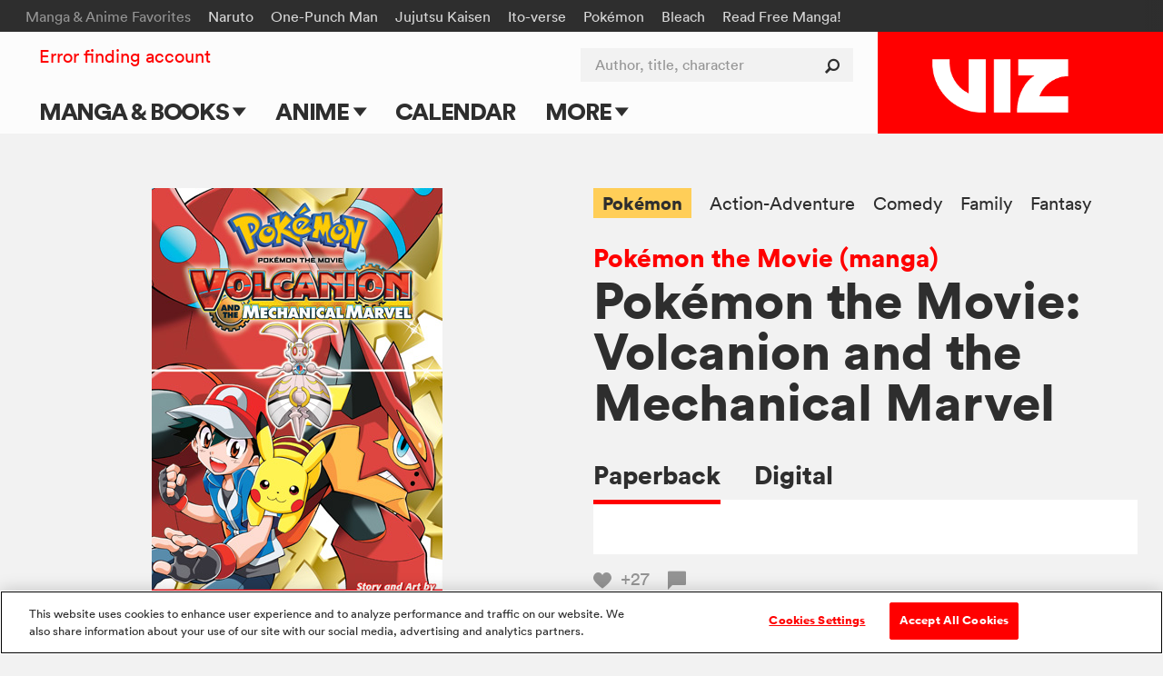

--- FILE ---
content_type: text/html; charset=utf-8
request_url: https://www.viz.com/read/manga/pokemon-the-movie-manga/product/5121
body_size: 21502
content:
<!DOCTYPE html>
<!--[if IE 9 ]>    <html dir="ltr" lang="en-US" class="ie9"> <![endif]-->
<!--[if (gte IE 10)|(gt IEMobile 7)|!(IEMobile)|!(IE)]><!--><html dir="ltr" lang="en-US"><!--<![endif]-->
  <head>
<!-- product -->
    <!-- Google Tag Manager -->
<script>
  (function(w,d,s,l,i){w[l]=w[l]||[];w[l].push({'gtm.start':
  new Date().getTime(),event:'gtm.js'});var f=d.getElementsByTagName(s)[0],
  j=d.createElement(s),dl=l!='dataLayer'?'&l='+l:'';j.async=true;j.src=
  'https://www.googletagmanager.com/gtm.js?id='+i+dl+ '&gtm_auth=ZarF2Qyfj6o5KCl8wozoZA&gtm_preview=env-2&gtm_cookies_win=x';f.parentNode.insertBefore(j,f);
  })(window,document,'script','dataLayer','GTM-NL4KN8G');
</script>
<!-- End Google Tag Manager -->

<!-- quick throwaway until we get old GA code fully removed/changed -->
<script>
  function ga() {}
</script>

    <meta charset="UTF-8">
    <meta name="viewport"         content="width=device-width, initial-scale=1">
    <meta name="format-detection" content="telephone=no">

    <meta name="description" content="Ash meets the Mythical Pokémon Volcanion when it crashes down from the sky, creating a cloud of dust—and a mysterious force binds the two of them together! Volcanion despises humans and tries to get away, but it’s forced to drag Ash along as it continues its rescue mission. They arrive in a city of cogs and gears, where a corrupt minister has stolen the ultimate invention: the Artificial Pokémon Magearna, created 500 years ago. He plans to use its mysterious power to take control of this mechanical kingdom! Can Ash and Volcanion work together to rescue Magearna? One of the greatest battles in Pokémon history is about to unfold!">

    <title>VIZ | Read a Free Preview of Pokémon the Movie: Volcanion and the Mechanical Marvel</title>

<script type="text/javascript">
function cl() {
}
</script>

<meta name="cart-version" content="5.1.7.8">
<meta name="server-info" content="Vizmule-Group1-c-05f48@30dadb2">


    <meta name="twitter:card" content="summary_large_image">
    <meta name="twitter:site" content="@VIZMedia">
    <meta property="og:url"           content="https://www.viz.com/manga-books/manga/pokemon-the-movie-manga/product/5121">
    <meta property="og:type"          content="product">
    <meta property="og:title"         content="VIZ: Read a Free Preview of Pokémon the Movie: Volcanion and the Mechanical Marvel">
    <meta property="og:description"   content="Ash meets the Mythical Pokémon Volcanion when it crashes down from the sky, creating a cloud of dust—and a mysterious force binds the two of them together! Volcanion despises humans and tries to get away, but it’s forced to drag Ash along as it continues its rescue mission. They arrive in a city of cogs and gears, where a corrupt minister has stolen the ultimate invention: the Artificial Pokémon Magearna, created 500 years ago. He plans to use its mysterious power to take control of this mechanical kingdom! Can Ash and Volcanion work together to rescue Magearna? One of the greatest battles in Pokémon history is about to unfold!">
    <meta property="og:image"         content="https://dw9to29mmj727.cloudfront.net/products/1421594196.jpg">

    <script type="text/javascript" src="https://platform.twitter.com/widgets.js" async ></script>

    
<script type="text/javascript" src="//code.jquery.com/jquery-1.11.3.min.js"></script>

<link rel="apple-touch-icon" sizes="180x180" href="/favicon/apple-touch-icon.png?v=47MPqANpyj">
<link rel="icon" type="image/png" sizes="32x32" href="/favicon/favicon-32x32.png?v=47MPqANpyj">
<link rel="icon" type="image/png" sizes="16x16" href="/favicon/favicon-16x16.png?v=47MPqANpyj">
<link rel="manifest" href="/favicon/manifest.json?v=47MPqANpyj" crossorigin="use-credentials">
<link rel="mask-icon" href="/favicon/safari-pinned-tab.svg?v=47MPqANpyj" color="#ff0000">
<link rel="shortcut icon" href="/favicon/favicon.ico?v=47MPqANpyj">
<meta name="msapplication-config" content="/favicon/browserconfig.xml?v=47MPqANpyj">
<meta name="theme-color" content="#ff0000">



  <link rel="canonical" href="https://www.viz.com/manga-books/manga/pokemon-the-movie-manga/product/5121">

<link rel="stylesheet" media="all" href="https://assets.viz.com/assets/manifest-viz-ui-143cb461964ae81141a9a1f1b70218cf4eac3625cf88a4cbe63b388435b84c73.css" />
<style>
  @supports selector(:focus-visible) {
    :focus {
      /* Remove the focus indicator on mouse-focus for browsers
         that do support :focus-visible */
      outline: none;
    }
  }

  :focus-visible {
    outline: 4px solid #06f;
    outline-offset: .125rem;
  }

  .o_share-btn-sm:focus-visible {
    outline: 4px solid #000;
    outline-offset: -0.25rem;
  }

  .category-nav-list li a:focus-visible {
    outline-offset: -0.1875rem;
  } 

  #newsletter_footer_email:focus-visible {
    outline-offset: -0.25rem;
  }
</style>


<script type="text/javascript">
</script>

<script type="text/javascript" src="/search/series_titles.js"></script>

<script src="https://assets.viz.com/assets/manifest-picturefill-251915c1c5c28dce5fe695c7b06042b06148adf01b169726c36bf677baebd29a.js" async="async"></script>
<script src="https://assets.viz.com/assets/manifest-viz-common-6e358ed22ba0afbb81ab7e639c2c2bfc74d29ebba0a842995f66aa6726c28b8e.js"></script>
<script src="https://assets.viz.com/assets/manifest-viz-ui-fa9e26abdc8ac92b98e50d3bccbb2d9f75c14036d70279b5715712fd161ef863.js"></script>

<!-- The core Firebase JS SDK is always required and must be listed first -->
<script src="https://www.gstatic.com/firebasejs/8.10.0/firebase-app.js"></script>
<script src="https://www.gstatic.com/firebasejs/8.10.0/firebase-analytics.js"></script>
<script src="https://www.gstatic.com/firebasejs/8.10.0/firebase-auth.js"></script>
<script src="https://www.gstatic.com/firebasejs/8.10.0/firebase-firestore.js"></script>

<script type="text/javascript">
// NOTE: Do not assume that the root "firebase" obj will exist in any given browser (example iOS 9.3.5 is too old)
if (window.firebase) {
  // Initialize Firebase
  firebase.initializeApp({
    apiKey:            "AIzaSyC_HAHLGDNEpcJJdjC99E7KadiA1Q4IJIg",
    authDomain:        "vizmule.firebaseapp.com",
    databaseURL:       "https://vizmule.firebaseio.com",
    projectId:         "vizmule",
    storageBucket:     "vizmule.appspot.com",
    messagingSenderId: "381084636812",
    appId:             "1:381084636812:web:9ab6280f71b5137ad90da9",
    measurementId:     "G-41C9NY052Q"
  });
}

// REM: variables defined here so that we don't have to re-compile assets when adding new allowed collections
var fsDataEnv = "production";
// Used in VizFirebase.wrap to dis-allow initalization for any unrecognized collections (don't create garbage entries by typos)
var firestoreCollections = {
  users:  ['manga', 'series'],
  nouser: ['dataModelVersions']
};

var FSW = {};
</script>

<script src="https://assets.viz.com/assets/manifest-viz-firebase-6f9f9c49f1d4edb1266b523a1beed7dd73d0b6fc6403e21b271bf1204c404e09.js"></script>





    <script src="https://assets.viz.com/assets/manifest-viz-product-e94a82586eb18e11ee1f68c76978dca188b9275a5673999884379aae1de99ff8.js"></script>

    <link rel="stylesheet" media="all" href="https://assets.viz.com/assets/manifest-viz-product-fb730ba44ac9f39fb3d7f1b372bbb48b6eae8d4961331d7bcf0d36310df0caf2.css" />

  </head>

  <body   >
    <script type="text/javascript">
	window.fbAsyncInit = function() {
		FB.init({
			appId      : '547926455379823',
			xfbml      : true,
			version    : 'v2.5'
		});
	};

	(function(d, s, id){
		 var js, fjs = d.getElementsByTagName(s)[0];
		 if (d.getElementById(id)) {return;}
		 js = d.createElement(s); js.id = id;
		 js.src = "//connect.facebook.net/en_US/sdk.js";
		 fjs.parentNode.insertBefore(js, fjs);
	 }(document, 'script', 'facebook-jssdk'));
</script>    


    <header id="site-header" role="banner" class="o_site-header bg-trans-white">

  <div id="fan-favorites" class="o_fan-favorites bg-off-black type-sm disp-n--nvsh">
  <a class="skip-main-btn mar-r-md bg-off-black" href="#main">Skip to main content</a>
    <div class="o_fan-favorites-row row nowrap">
      <h2 class="disp-ib mar-r-md color-mid-gray">Manga &amp; Anime Favorites</h2>
      <ul class="disp-ib">
          <li class="disp-ib mar-r-md"><a href="/naruto">Naruto</a></li>
          <li class="disp-ib mar-r-md"><a href="/one-punch-man">One-Punch Man</a></li>
          <li class="disp-ib mar-r-md"><a href="/jujutsu-kaisen">Jujutsu Kaisen</a></li>
          <li class="disp-ib mar-r-md"><a href="/junji-ito">Ito-verse</a></li>
          <li class="disp-ib mar-r-md"><a href="/pokemon">Pokémon</a></li>
          <li class="disp-ib mar-r-md"><a href="/bleach">Bleach</a></li>
          <li class="disp-ib mar-r-md"><a href="https://www.viz.com/shonenjump">Read Free Manga! </a></li>
          <li class="disp-ib mar-r-md"><a href="/products/gomi-no-sensei" rel="nofollow" style="display: none" aria-hidden="true">Gomi</a></li>
      </ul>
    </div>
  </div>


  <div id="header-container" class="row flex flex-justify">

    <h1 class="o_logo-top bg-red flex g-3--nvex g-omega--nvex">
      <span class="pos-r">
        <a href="/" class="o_logo-img"><img alt="VIZ" src="https://assets.viz.com/assets/logo@2x-b76f649f933ea15f45147ff5445a2501c85c7f863ba0aba5ea7bec93c3272cc6.png" />

</a>
      </span>
    </h1>

    <a href="javascript:void(0)" data-nav-open class="nav-btn nav-btn--center color-off-black"><i class="icon-menu"></i><span>Menu</span></a>

    
<nav id="nav-container" data-nav-state="closed" role="navigation" class="o_nav-container">

  <a aria-label="Dismiss" href="javascript:void(0)" data-nav-close class="nav-btn color-white pad-t-sm mar-t-rg pad-b-0 mar-b-0"><i class="icon-close"></i></a>

  <ul id="primary-nav" class="o_primary-nav style-caps weight-bold mar-y-md mar-y-0--nvex">
      <li class="o_primary-nav-item disp-ib--nvex">
          <a data-sub-nav-open data-sub-nav-context="default" data-sub-nav-section="manga-books" 
            class="o_primary-nav-link o_sub-nav-parent pad-x-md--nvex" href="#">Manga &amp; Books 
            <div aria-hidden="true" class="o_expand-nav-icon"></div></a>
          <ul class="o_sub-nav" data-sub-nav-state="closed">
            <li class="o_sub-nav-item">
              <a class="o_sub-nav-link o_nav-event
                " 
                href="/manga-books" 
                 >Main Page</a>
            </li>
            <li class="o_sub-nav-item">
              <a class="o_sub-nav-link o_nav-event
                " 
                href="/manga-books/series" 
                 >Series & Titles</a>
            </li>
            <li class="o_sub-nav-item">
              <a class="o_sub-nav-link o_nav-event
                " 
                href="/shonenjump" 
                 >Shonen Jump</a>
            </li>
            <li class="o_sub-nav-item">
              <a class="o_sub-nav-link o_nav-event
                " 
                href="/vizmanga" 
                 >VIZ Manga</a>
            </li>
            <li class="o_sub-nav-item">
              <a class="o_sub-nav-link o_nav-event
                " 
                href="/manga-books/genres" 
                 >Genres</a>
            </li>
            <li class="o_sub-nav-item">
              <a class="o_sub-nav-link o_nav-event
                " 
                href="/create" 
                 >Submit Manga</a>
            </li>
          </ul>
      </li>
      <li class="o_primary-nav-item disp-ib--nvex">
          <a data-sub-nav-open data-sub-nav-context="default" data-sub-nav-section="anime" 
            class="o_primary-nav-link o_sub-nav-parent pad-x-md--nvex" href="#">Anime 
            <div aria-hidden="true" class="o_expand-nav-icon"></div></a>
          <ul class="o_sub-nav" data-sub-nav-state="closed">
            <li class="o_sub-nav-item">
              <a class="o_sub-nav-link o_nav-event
                " 
                href="/anime" 
                 >Main Page</a>
            </li>
            <li class="o_sub-nav-item">
              <a class="o_sub-nav-link o_nav-event
                " 
                href="/anime/tv-shows" 
                 >TV Shows</a>
            </li>
            <li class="o_sub-nav-item">
              <a class="o_sub-nav-link o_nav-event
                " 
                href="/anime/movies" 
                 >Movies</a>
            </li>
          </ul>
      </li>
      <li class="o_primary-nav-item o_primary-nav-geo c-US disp-n">
          <a data-sub-nav-open data-sub-nav-context="default" data-sub-nav-section="shop-us" 
            class="o_primary-nav-link o_sub-nav-parent pad-x-md--nvex" href="#">Shop 
            <div aria-hidden="true" class="o_expand-nav-icon"></div></a>
          <ul class="o_sub-nav" data-sub-nav-state="closed">
            <li class="o_sub-nav-item">
              <a class="o_sub-nav-link o_nav-event
                o_external-nav-link" 
                href="https://shop.viz.com/?utm_source=www.viz.com/&amp;utm_medium=referral&amp;utm_campaign=nav-link&amp;utm_term=&amp;utm_content=" 
                target="_blank" >VIZ Shop</a>
            </li>
            <li class="o_sub-nav-item">
              <a class="o_sub-nav-link o_nav-event
                o_external-nav-link" 
                href="https://shonenjumpstore.com/?utm_campaign=shop-link&amp;utm_source=viz.com&amp;utm_medium=referral" 
                target="_blank" >Shonen Jump Store</a>
            </li>
          </ul>
      </li>
      <li class="o_primary-nav-item o_primary-nav-geo c-CA disp-n">
            <a class="o_primary-nav-link o_nav-event o_external-nav-link pad-x-md--nvex" href="https://shop.viz.com/?utm_source=www.viz.com/&utm_medium=referral&utm_campaign=nav-link&utm_term=&utm_content=" target="_blank">Shop</a>
      </li>
      <li class="o_primary-nav-item disp-ib--nvex">
            <a class="o_primary-nav-link o_nav-event pad-x-md--nvex" href="/calendar">Calendar</a>
      </li>
      <li class="o_primary-nav-item disp-ib--nvex">
          <a data-sub-nav-open data-sub-nav-context="default" data-sub-nav-section="more" 
            class="o_primary-nav-link o_sub-nav-parent pad-x-md--nvex" href="#">More 
            <div aria-hidden="true" class="o_expand-nav-icon"></div></a>
          <ul class="o_sub-nav" data-sub-nav-state="closed">
            <li class="o_sub-nav-item">
              <a class="o_sub-nav-link o_nav-event
                " 
                href="/blog" 
                 >Blog</a>
            </li>
            <li class="o_sub-nav-item">
              <a class="o_sub-nav-link o_nav-event
                " 
                href="/apps" 
                 >Apps</a>
            </li>
            <li class="o_sub-nav-item">
              <a class="o_sub-nav-link o_nav-event
                " 
                href="/events" 
                 >Events</a>
            </li>
            <li class="o_sub-nav-item">
              <a class="o_sub-nav-link o_nav-event
                " 
                href="/create" 
                 >Submit Manga</a>
            </li>
          </ul>
      </li>
  </ul>

  <div id="site-search" class="o_site-search float-r--nvex">
    <form action="/search" method="GET">
      <label for="search-input" class="visually-hidden">Author, title, character</label>
      <input id="search-input" name="search" type="search" class="o_search-ac o_site-search-field o_curtain-search-field" placeholder="Author, title, character" autocomplete="off">
      <button type="submit" title="submit search" class="o_site-search-btn"><i aria-hidden="true" class="icon-search"></i></button>
    </form>
  </div>

    <div id="fan-favorites-small" class="o_fan-favorites-small disp-n--nvex type-sm mar-y-md mar-y-0--nvex">
        <div class="mar-b-rg"><a href="https://www.viz.com/shonenjump">Read Free Manga! </a></div>
      <ul class="list-unmarked line-tight">
          <li class="mar-b-rg"><a href="/naruto">Naruto</a></li>
          <li class="mar-b-rg"><a href="/pokemon">Pokémon</a></li>
          <li class="mar-b-rg"><a href="/junji-ito">Ito-verse</a></li>
          <li class="mar-b-rg"><a href="/bleach">Bleach</a></li>
          <li class="mar-b-rg"><a href="/jujutsu-kaisen">Jujutsu Kaisen</a></li>
          <li class="mar-b-rg"><a href="/one-punch-man">One-Punch Man</a></li>
      </ul>
    </div>

  <ul id="utility-nav" class="o_utility-nav type-rg mar-t-rg mar-b-xl mar-t-md mar-t-sm--nvex mar-l-md--nvex">
    <li class="o_account-links disp-bl disp-ib--nvex mar-b-md mar-b-0--nvex">
    </li>
  </ul>

</nav>


  </div>

  <div id="main" tabindex="-1"></div>
</header>




    
<div class="pencil_announcement"> </div>

<script type="text/javascript">
var announcementType = "product",
    announcementID   = "5121";
  // override the default as defined in site.js

  // Upon expiration:
  //   IF readerOpen: Close the reader
  //   AND block reader from opening until reauth
  // Upon reauth:
  //   REMOVE reauth prompt connection on button click
  var do_session_expired = function() {
    // block reader from opening
    window.reader_require_login = true;
    // clear the block upon reauth
    $(document).one('post_login', function(){ window.reader_require_login = false; });

    if (window.readerOpen) {
      closeReader(); 
      // TODO: re-open reader automatically upon reauth
      showExpiredSessionLinks(' to Continue Reading');
      // Show regular session expiration messaging -- will also be triggered if you try to open it again
    }
  };

</script>
<div id="product_row" class="bg-off-white" site_product_id="5121">

  <div id="product_detail" class="row pos-r pad-t-lg pad-y-xl--lg">

    <div class="g-4--md g-6--lg type-center mar-b-lg mar-b-xl--md" id="product_image_block">
      <div class="product-image mar-x-auto mar-b-lg pad-x-md">
        <img  alt="" src="https://dw9to29mmj727.cloudfront.net/products/1421594196.jpg" onerror="imgError(this);" />
      </div>
        
<div id="reader_button" class="disp-ib">
    <a href="javascript:void('view')" data-for-manga="16031" data-display-url="/manga-books/manga/pokemon-the-movie-manga-volume-11/product/5121/digital" class="o_preview o_open-reader btn-primary pad-x-lg type-rg bg-green hover-bg-green">
      <i aria-hidden="true" class="icon-eye"></i>Free preview
    </a>
    <script type="text/javascript">
      isPreview    = true;
      pages        = 19;
      endPages     = [];
      bookmarkPage = -1;

      $(function() {
        if ( $(".section_properties").length > 0 && !isPreview ) {
          showRecProps = true;
        }

        if (pages % 2 == 0)   { endPages.push("blank page"); }
        if ( getIsChapter() ) { endPages.push("end_page_ad"); }
          endPages.push("end_page_end_card");
        if ( showRecProps )   { endPages.push("end_page_discovery"); }

        pageStr = (pages + endPages.length).toString();

        setupPageLabels();
        //Modals.reset();  
      });
    </script>
</div>


    </div>

    <div class="g-8--md g-6--lg g-omega--md g-omega--lg mar-b-xl" id="purchase_links_block">
      <div class="clearfix mar-b-md type-sm type-rg--lg line-tight">
        <div class="float-l">
              <a href="/pokemon" 
                 class="color-off-black weight-bold bg-yellow hover-bg-orange disp-ib pad-y-sm pad-x-rg mar-r-md mar-b-rg">Pokémon</a>
              <a href="/action-adventure" class="color-off-black hover-red disp-ib mar-r-md mar-b-rg">Action-Adventure</a>
              <a href="/comedy" class="color-off-black hover-red disp-ib mar-r-md mar-b-rg">Comedy</a>
              <a href="/family" class="color-off-black hover-red disp-ib mar-r-md mar-b-rg">Family</a>
              <a href="/fantasy" class="color-off-black hover-red disp-ib mar-r-md mar-b-rg">Fantasy</a>
        </div>
      </div>

      <!-- the_title -->
          <!-- prepend series_link -->
          <a href="/manga-books/manga/pokemon-the-movie-manga/all" class="color-red hover-dark-red type-rg type-md--md line-caption weight-bold">Pokémon the Movie (manga)</a>
        <h2 class="type-lg type-xl--md line-solid weight-bold mar-b-md mar-b-lg--md" style="word-wrap:break-word;">Pokémon the Movie: Volcanion and the Mechanical Marvel</h2>

      <div>
          <div role="tablist" class="type-rg type-md--md weight-bold" style="white-space:nowrap;">
              <a id="buy_paperback_tab"
                 href="#buy-paperback"
                 role="tab"
                 data-tab-group="purchase" data-tab-state="on" aria-selected="true" data-hide=".o_upc" data-show=".o_release-date,.o_isbn13,.o_eisbn13,.o_trimsize"
                 class="tab-box-link color-off-black hover-red disp-ib pad-b-rg mar-r-md mar-r-lg--lg">Paperback</a>
              <a id="buy_digital_tab"
                 href="/manga-books/manga/pokemon-the-movie-manga/product/5121/digital"
                 role="tab"
                 aria-selected="false"
                 class="tab-box-link color-off-black hover-red disp-ib pad-b-rg mar-r-md mar-r-lg--lg">Digital</a>
          </div>
          <div class="bg-white pad-x-md pad-y-lg pad-x-lg--lg">
              <div id="buy-paperback" data-tab-group="purchase" data-tab-state="on" class="tab-box-content type-rg">
  <div class="o_geo-block">
    <table class="purchase-table">
      <tbody>
        <tr>
          <td>Stores</td>
          <td>
            <span class="type-md type-lg--md type-xl--lg line-solid weight-bold">$9.99*</span>
          </td>
        </tr>
        <tr class="o_geo-parent"><td colspan="2"><a rel="nofollow" class="o_geo c-AU c-NZ color-red hover-dark-red" target="amazonwin" href="https://www.amazon.com.au/dp/1421594196/?tag=vizau22-22">Amazon</a></td></tr><tr class="o_geo-parent"><td colspan="2"><a rel="nofollow" class="o_geo c-GB c-IE c-ZA color-red hover-dark-red" target="amazonwin" href="https://www.amazon.co.uk/dp/1421594196/?tag=vm08-21">Amazon</a></td></tr><tr class="o_geo-parent"><td colspan="2"><a rel="nofollow" class="o_geo c-IN color-red hover-dark-red" target="amazonwin" href="https://www.amazon.in/dp/1421594196/?tag=vizmedia-20">Amazon</a></td></tr><tr class="o_geo-parent"><td colspan="2"><a rel="nofollow" class="o_geo c-CA color-red hover-dark-red" target="amazonwin" href="https://www.amazon.ca/dp/1421594196/?tag=vizcanada-20">Amazon</a></td></tr><tr class="o_geo-parent"><td colspan="2"><a rel="nofollow" class="o_geo c-US color-red hover-dark-red" target="amazonwin" href="https://www.amazon.com/dp/1421594196/?tag=vizmedia-20">Amazon</a></td></tr><tr class="o_geo-parent"><td colspan="2"><a rel="nofollow" class="o_geo c-PH c-SG c-__ color-red hover-dark-red" target="amazonwin" href="https://www.amazon.com/dp/1421594196/">Amazon</a></td></tr><tr class="o_geo-parent"><td colspan="2"><a rel="nofollow" class="o_geo c-US c-PH c-SG c-__ color-red hover-dark-red" target="barneswin" href="https://www.barnesandnoble.com/w/viz-media-product/?ean=9781421594194">Barnes &amp; Noble</a></td></tr><tr class="o_geo-parent"><td colspan="2"><a rel="nofollow" class="o_geo c-US c-PH c-SG c-__ color-red hover-dark-red" target="bamwin" href="https://www.booksamillion.com/p/viz-media-product/9781421594194">Books-A-Million</a></td></tr><tr class="o_geo-parent"><td colspan="2"><a rel="nofollow" class="o_geo c-US c-__ color-red hover-dark-red" target="bookshopwin" href="https://bookshop.org/a/3387/9781421594194">Bookshop.org</a></td></tr><tr class="o_geo-parent"><td colspan="2"><a rel="nofollow" class="o_geo c-AU color-red hover-dark-red" target="booktopiawin" href="http://www.booktopia.com.au/viz-media-product/prod9781421594194.html">Booktopia</a></td></tr><tr class="o_geo-parent"><td colspan="2"><a rel="nofollow" class="o_geo c-AU color-red hover-dark-red" target="dymockswin" href="https://www.dymocks.com.au/book/viz-media-product-9781421594194">Dymocks</a></td></tr><tr class="o_geo-parent"><td colspan="2"><a rel="nofollow" class="o_geo c-CA color-red hover-dark-red" target="indigowin" href="https://www.chapters.indigo.ca/en-ca/books/search/?keywords=9781421594194">Indigo</a></td></tr><tr class="o_geo-parent"><td colspan="2"><a rel="nofollow" class="o_geo c-US c-PH c-SG c-__ color-red hover-dark-red" target="kinokuniyawin" href="https://united-states.kinokuniya.com/bw/9781421594194">Kinokuniya</a></td></tr><tr class="o_geo-parent"><td colspan="2"><a rel="nofollow" class="o_geo c-AU color-red hover-dark-red" target="mangabookswin" href="https://www.mangabooks.com.au/isbn/9781421594194">Manga Books</a></td></tr><tr class="o_geo-parent"><td colspan="2"><a rel="nofollow" class="o_geo c-NZ color-red hover-dark-red" target="mightyapewin" href="https://www.mightyape.co.nz/search?s=9781421594194">Mighty Ape</a></td></tr><tr class="o_geo-parent"><td colspan="2"><a rel="nofollow" class="o_geo c-AU color-red hover-dark-red" target="qbdwin" href="https://www.qbd.com.au/product/9781421594194/">QBD Books</a></td></tr><tr class="o_geo-parent"><td colspan="2"><a rel="nofollow" class="o_geo c-US color-red hover-dark-red" target="crunchyrollwin" href="https://store.crunchyroll.com/products/pokemon-the-movie-manga-9781421594194.html">Crunchyroll</a></td></tr><tr class="o_geo-parent"><td colspan="2"><a rel="nofollow" class="o_geo c-GB c-AU c-IE c-NZ c-ZA c-PH c-SG c-CA c-__ color-red hover-dark-red" target="crunchyrollwin" href="https://store.crunchyroll.com/products/pokemon-the-movie-manga-9781421594194.html">Crunchyroll</a></td></tr><tr class="o_geo-parent"><td colspan="2"><a rel="nofollow" class="o_geo c-GB c-IE c-ZA color-red hover-dark-red" target="waterstonewin" href="https://www.waterstones.com/book/viz-media-product/9781421594194">Waterstones</a></td></tr><tr class="o_geo-parent"><td colspan="2"><a rel="nofollow" class="o_geo c-GB c-IE c-ZA color-red hover-dark-red" target="ukbookshopwin" href="https://uk.bookshop.org/a/261/9781421594194">Bookshop.org</a></td></tr><tr class="o_geo-parent"><td colspan="2"><a rel="nofollow" class="o_geo c-US c-GB c-AU c-IE c-NZ c-ZA c-PH c-SG c-CA c-__ color-red hover-dark-red" target="locatorwin" href="https://findyourcomic.store">Find Your Comic Store</a></td></tr>
      </tbody>
    </table>
    <p class="mar-t-rg">*Actual prices may vary</p>
  </div>
</div>


          </div>
        <div class="mar-t-md type-sm type-rg--md">
            <a href="javascript:void('Favorite')" 
     class="heart-btn o_requires-login color-mid-gray hover-red z-2 mar-r-md"
     data-target-id="pr_12768"
     data-target-title="Pokémon the Movie: Volcanion and the Mechanical Marvel"
     aria-label="Add Pokémon the Movie: Volcanion and the Mechanical Marvel to favorites">
    <i aria-hidden="true" class="icon-like"></i>
    <span class="o_votes-up disp-ib color-mid-gray mar-l-sm ">
      +27
    </span>
  </a>


            <a href="#comments_panel" class="color-mid-gray hover-red type-rg line-solid" id="comment_link_count">
    <i aria-hidden="true" class="icon-comment mar-r-sm"></i><span></span>
  </a>

        </div>
      </div>
    </div>
    <div class="pos-a--md r-gt r-gt--md b-0 color-white type-rg line-solid">
      <script type="text/javascript">
  function fbShare() {
    FB.ui({
      method: 'share',
      href:   'https://www.viz.com/manga-books/manga/pokemon-the-movie-manga/product/5121',
    }, function(response) {
      // Debug response (optional)
      //console.log("fbshare debug: " + response);
    }); 
  }

  function tumblrShare() {
    window.open("https://www.tumblr.com/widgets/share/tool?canonicalUrl=https%3A%2F%2Fwww.viz.com%2Fmanga-books%2Fmanga%2Fpokemon-the-movie-manga%2Fproduct%2F5121&posttype=link&content=Ash+meets+the+Mythical+Pok%C3%A9mon+Volcanion+when+it+crashes+down+from+the+sky%2C+creating+a+cloud+of+dust%E2%80%94and+a+mysterious+force+binds+the+two+of+them+together%21+Volcanion+despises+humans+and+tries+to+get+away%2C+but+it%E2%80%99s+forced+to+drag+Ash+along+as+it+continues+its+rescue+mission.+They+arrive+in+a+city+of+cogs+and+gears%2C+where+a+corrupt+minister+has+stolen+the+ultimate+invention%3A+the+Artificial+Pok%C3%A9mon+Magearna%2C+created+500+years+ago.+He+plans+to+use+its+mysterious+power+to+take+control+of+this+mechanical+kingdom%21+Can+Ash+and+Volcanion+work+together+to+rescue+Magearna%3F+One+of+the+greatest+battles+in+Pok%C3%A9mon+history+is+about+to+unfold%21&caption=VIZ%3A+Read+a+Free+Preview+of+Pok%C3%A9mon+the+Movie%3A+Volcanion+and+the+Mechanical+Marvel", "", "width=540, height=600");
  }

  $(document).ready(function() { // TODO: tracking events skipped on watch page?
    $(document).on("click", ".bg-facebook-blue, .bg-x-black, .bg-tumblr-blue", function(e) {
      Tracking.sendEvent({"category": "Share Button", "action": $(this).attr("rel"), "label": "title"}); // TODO: change title -> Read a Free Preview of Pokémon the Movie: Volcanion and the Mechanical Marvel ???  (was only @title on bundle)
    });
  });
</script>

      <a aria-label="Facebook"            class="float-l pad-rg pad-md--lg color-white bg-facebook-blue o_share-btn-sm" rel="Facebook" href="javascript:fbShare();"><i class="icon-facebook"></i></a>
      <a aria-label="X formerly Twitter"  class="float-l pad-rg pad-md--lg color-white bg-x-black o_share-btn-sm"       rel="Twitter"  href="http://twitter.com/intent/tweet?text=VIZ%3A+Read+a+Free+Preview+of+Pok%C3%A9mon+the+Movie%3A+Volcanion+and+the+Mechanical+Marvel%3A+https%3A%2F%2Fwww.viz.com%2Fmanga-books%2Fmanga%2Fpokemon-the-movie-manga%2Fproduct%2F5121&related=vizmedia,shonenjump"><i class="icon-x-formerly-twitter"></i></a>
      <a aria-label="Tumblr"              class="float-l pad-rg pad-md--lg color-white bg-tumblr-blue o_share-btn-sm"   rel="Tumblr"   href="javascript:tumblrShare();"><i class="icon-tumblr"></i></a>

    </div>
  </div>

  <div class="row pad-b-xl">
    <hr class="mar-b-xl"></hr>
    <div class="g-6--lg pad-x-lg--lg mar-b-lg type-rg type-md--md line-caption text-spacing">
      <p>Ash meets the Mythical Pokémon Volcanion when it crashes down from the sky, creating a cloud of dust—and a mysterious force binds the two of them together! Volcanion despises humans and tries to get away, but it’s forced to drag Ash along as it continues its rescue mission. They arrive in a city of cogs and gears, where a corrupt minister has stolen the ultimate invention: the Artificial Pokémon Magearna, created 500 years ago. He plans to use its mysterious power to take control of this mechanical kingdom! Can Ash and Volcanion work together to rescue Magearna? One of the greatest battles in Pokémon history is about to unfold!</p>
    </div>
    <div class="g-6--lg type-sm type-rg--md line-caption">
      <div class="g-6--md">
          <div class="mar-b-md"><strong>Story and Art by</strong> Machito Gomi</div>
          <div class="o_release-date mar-b-md"><strong>Release</strong> March  7, 2017</div>
          <div class="o_isbn13 mar-b-md"><strong>ISBN-13</strong> 978-1-4215-9419-4</div>
          <div class="o_trimsize mar-b-md"> <strong>Trim Size</strong> 5 &times; 7 1/2</div>
      </div>
      <div class="g-6--md g-omega--md">
            <div class="mar-b-md"><strong>Length</strong> 200 pages</div>
          <div class="mar-b-md"><strong>Series</strong>
            <a href="/pokemon" class="color-red hover-dark-red">Pokémon</a>
          </div>
          <div class="mar-b-md"><strong>Category</strong> Manga</div>
          <div class="mar-b-md">
            <strong>Age Rating</strong>
              <a aria-label="Our Ratings" class="icon-tool-tip color-black hover-dark-red" href="/ratings"></a>&nbsp;
            All Ages
          </div>
      </div>

    </div>
  </div><!-- end of the product description/specs section -->



    <section class="shelf-wrapper mar-y-lg mar-y-xl--md more-products">
      <section class="section_products mar-y-xl bg-off-white">
  <div class="shelf-wrapper row">
    <div class="clearfix mar-t-md mar-b-lg">
        <h3 class="section_title type-md type-lg--lg line-solid float-l--lg">Get the whole series</h3>

        <div class="section_see_all float-r--lg mar-t-md type-rg disp-n disp-bl--md">
          <a aria-label="see all Get the whole series"  href="/manga-books/manga/pokemon-the-movie-manga/all" class="color-off-black hover-red">
            See all<span aria-hidden="true">&nbsp;&gt;</span>
          </a>
        </div>

    </div>

    <div class="shelf flex flex-wrap type-rg line-caption">
        <article class="g-3 g-3--md mar-b-lg bg-white color-off-black type-sm type-rg--lg">
  <figure class="ar-square">
      <a href="javascript:void('Favorite')" 
     class="heart-btn o_requires-login color-mid-gray hover-red z-2 pad-x-md pad-y-sm pos-a t-0 l-0"
     data-target-id="pr_13780"
     data-target-title="Pokémon the Movie: The Power of Us--Zeraora&#39;s Story"
     aria-label="Add Pokémon the Movie: The Power of Us--Zeraora&#39;s Story to favorites">
    <i aria-hidden="true" class="icon-like"></i>
    <span class="o_votes-up disp-ib color-mid-gray mar-l-sm v-mid type-sm">
      +43
    </span>
  </a>


    <a tabindex="-1" role="presentation" href="/manga-books/manga/pokemon-the-movie-manga/product/5941" class="product-thumb ar-inner type-center">
      <img class="lazy " alt="" data-original="https://dw9to29mmj727.cloudfront.net/products/1974708748.jpg" />
    </a>
  </figure>
  <div class="pad-x-md pad-x-lg--lg pad-b-md pad-b-lg--lg">
    <div class="mar-b-sm"><a class="color-mid-gray hover-red">Manga</a></div>
    <a class="color-off-black hover-red" href="/manga-books/manga/pokemon-the-movie-manga/product/5941">Pokémon the Movie: The Power of Us--Zeraora&#39;s Story</a>
  </div>
</article>

  <article class="g-3 g-3--md mar-b-lg g-omega bg-white color-off-black type-sm type-rg--lg">
  <figure class="ar-square">
      <a href="javascript:void('Favorite')" 
     class="heart-btn o_requires-login color-mid-gray hover-red z-2 pad-x-md pad-y-sm pos-a t-0 l-0"
     data-target-id="pr_13435"
     data-target-title="Pokémon the Movie: I Choose You!"
     aria-label="Add Pokémon the Movie: I Choose You! to favorites">
    <i aria-hidden="true" class="icon-like"></i>
    <span class="o_votes-up disp-ib color-mid-gray mar-l-sm v-mid type-sm">
      +20
    </span>
  </a>


    <a tabindex="-1" role="presentation" href="/manga-books/manga/pokemon-the-movie-manga/product/5769" class="product-thumb ar-inner type-center">
      <img class="lazy " alt="" data-original="https://dw9to29mmj727.cloudfront.net/products/1974703835.jpg" />
    </a>
  </figure>
  <div class="pad-x-md pad-x-lg--lg pad-b-md pad-b-lg--lg">
    <div class="mar-b-sm"><a class="color-mid-gray hover-red">Manga</a></div>
    <a class="color-off-black hover-red" href="/manga-books/manga/pokemon-the-movie-manga/product/5769">Pokémon the Movie: I Choose You!</a>
  </div>
</article>

  <article class="g-3 g-3--md mar-b-lg bg-white color-off-black type-sm type-rg--lg">
  <figure class="ar-square">
      <a href="javascript:void('Favorite')" 
     class="heart-btn o_requires-login color-mid-gray hover-red z-2 pad-x-md pad-y-sm pos-a t-0 l-0"
     data-target-id="pr_10679"
     data-target-title="Pokémon the Movie: Kyurem vs. the Sword of Justice"
     aria-label="Add Pokémon the Movie: Kyurem vs. the Sword of Justice to favorites">
    <i aria-hidden="true" class="icon-like"></i>
    <span class="o_votes-up disp-ib color-mid-gray mar-l-sm v-mid type-sm">
      +28
    </span>
  </a>


    <a tabindex="-1" role="presentation" href="/manga-books/manga/pokemon-the-movie-kyurem-vs-the-sword-of-justice/product/4319" class="product-thumb ar-inner type-center">
      <img class="lazy " alt="" data-original="https://dw9to29mmj727.cloudfront.net/products/1421556901.jpg" />
    </a>
  </figure>
  <div class="pad-x-md pad-x-lg--lg pad-b-md pad-b-lg--lg">
    <div class="mar-b-sm"><a class="color-mid-gray hover-red">Manga</a></div>
    <a class="color-off-black hover-red" href="/manga-books/manga/pokemon-the-movie-kyurem-vs-the-sword-of-justice/product/4319">Pokémon the Movie: Kyurem vs. the Sword of Justice</a>
  </div>
</article>

  <article class="g-3 g-3--md mar-b-lg g-omega g-omega--md bg-white color-off-black type-sm type-rg--lg">
  <figure class="ar-square">
      <a href="javascript:void('Favorite')" 
     class="heart-btn o_requires-login color-mid-gray hover-red z-2 pad-x-md pad-y-sm pos-a t-0 l-0"
     data-target-id="pr_11759"
     data-target-title="Pokémon the Movie: Diancie and the Cocoon of Destruction"
     aria-label="Add Pokémon the Movie: Diancie and the Cocoon of Destruction to favorites">
    <i aria-hidden="true" class="icon-like"></i>
    <span class="o_votes-up disp-ib color-mid-gray mar-l-sm v-mid type-sm">
      +28
    </span>
  </a>


    <a tabindex="-1" role="presentation" href="/manga-books/manga/pokemon-the-movie-diancie-and-the-cocoon-of-destruction/product/4368" class="product-thumb ar-inner type-center">
      <img class="lazy " alt="" data-original="https://dw9to29mmj727.cloudfront.net/products/1421580519.jpg" />
    </a>
  </figure>
  <div class="pad-x-md pad-x-lg--lg pad-b-md pad-b-lg--lg">
    <div class="mar-b-sm"><a class="color-mid-gray hover-red">Manga</a></div>
    <a class="color-off-black hover-red" href="/manga-books/manga/pokemon-the-movie-diancie-and-the-cocoon-of-destruction/product/4368">Pokémon the Movie: Diancie and the Cocoon of Destruction</a>
  </div>
</article>



    </div>

      <div class="section_see_all mar-b-md type-rg disp-bl disp-n--md">
        <a aria-label="see all products" href="/manga-books/manga/pokemon-the-movie-manga/all" class="color-off-black hover-red weight-bold">
          See all<span aria-hidden="true">&nbsp;&gt;</span>
        </a>
      </div>

  </div>
</section>

    </section>




  <section id="product_comments">
    <div id="comments_panel" data-topic-title="Pokémon the Movie: Volcanion and the Mechanical Marvel"></div>
  </section>
</div>

  
<script src="https://assets.viz.com/assets/manifest-viz-reader-ea2ac42c2fee4948f79d937e10be4ab1504142857ec57edf81527bdb88a3aece.js"></script>
<link rel="stylesheet" media="all" href="https://assets.viz.com/assets/manifest-viz-reader-2584863a433a4d4ca2baa863310ec13ebbbacf6fd8af968d04cde73a49c9b556.css" />

<script type="text/javascript">

  var pages        = 19;
  var isPreview    = true;
  var pageStr      = "";
  var isMature     = false;

    $(document).on('post_read_buttons', function() {
      if (!isLoggedIn()) { return; }
      if (isPreview && !isMature) { return; }

      $(document).one('viz_session_expired', do_session_expired);
    });


  var mangaSeriesCommonId = 576;
  var mangaCommonId       = 16031;
  var chapterNumber       = null;
  var subscriptionType    = null;
  var volumeNumber        = 11;
  var seriesVanityURL     = "pokemon-the-movie-manga";
  var seriesTitle         = "Pokémon the Movie (manga)";

  var bookmarkPage        = -1; 
  var reader_type         = ""; 
  var showRecProps        = false; 

  function getAdBreakPage()      { return 4; }
  function getAdUnitCode()       { return "none"; }
  function getMangaId()          { return mangaCommonId; }
  function getDisplayName()      { return 'Pokémon the Movie: Volcanion and the Mechanical Marvel'; }
  function getIsLeftToRight()    { return 0; } 
  function getIsChapter()        { return false; }
  function getIsArchiveChapter() { return false; } 
  function getBookmarkPage()     { return bookmarkPage; }

  function getUserVaultAccess(subType) {
    switch(subType) {
      case "sj":
        return window.is_sj_subscriber;
      case "vm":
        return window.is_vm_subscriber;
      default:
        return false;
    }
  }

  function getGAEventLabel() {
    var l = "Pokémon the Movie (manga)Pokémon the Movie: Volcanion and the Mechanical Marvel";
    if (getIsArchiveChapter()) { l += " - MEMBER CHAPTER"; }
    else if (getIsChapter())   { l += " - FREE CHAPTER"; }
    else if (isPreview)        { l += " - PREVIEW"; } 
    return l;
  }

  function getFirebaseOpts(firebaseEventType) {
    var firebaseLabel     = seriesTitle,
        firebaseMangaType = 'Preview',
        firebaseEntitled  = 'No'
    ;
    if (isPreview) {
      firebaseLabel += ', Free Preview';
    } else if (false) {
      firebaseLabel += ', Chapter ';
      if (false) {
        firebaseMangaType = 'Member Chapter';
        firebaseEntitled = (getUserVaultAccess(subscriptionType) ? 'Yes' : 'No');
      } else {
        firebaseMangaType = 'Free Chapter';
      }
    } else {
      firebaseLabel    += ', Volume 11';
      firebaseMangaType = 'Volume';
      firebaseEntitled  = 'Yes';
      if (false) {
        firebaseMangaType = 'Free Volume';
        firebaseEntitled  = 'No';
      } else if (false) {
        firebaseMangaType = 'Issue';
      }
    }
    var fbOpts = {
      eventType:              firebaseEventType,
      Entitled:               firebaseEntitled,
      Feature:                'Streaming',  // all web reads are 'streaming' type
      Label:                  firebaseLabel,
      Type:                   firebaseMangaType,
      MangaCommonID:          mangaCommonId,
      MangaSeriesCommonID:    mangaSeriesCommonId,
      Series:                 seriesTitle,
      SeriesVanityURL:        seriesVanityURL,
      ActiveShonenJumpMember: (window.is_sj_subscriber ? 'Yes' : 'No'),
      ActiveVizMangaMember:   (window.is_vm_subscriber ? 'Yes' : 'No'),
      SJStartFrom:            window.sj_valid_from_sec,
      VMStartFrom:            window.vm_valid_from_sec };
    if (false) {
      fbOpts.SubscriptionType = subscriptionType;
    }
    return fbOpts;
  } // getFirebaseOpts

  var read_hist_info = {
    vanity:     seriesVanityURL
   ,mcID:       16031
   ,mscID:      576
   ,isLastChpt: false
   ,label:      "Pokémon the Movie: Volcanion and the Mechanical Marvel"
   ,vol:        "11"
  };
  
  function doReadAction(callback) {
    var ok_to_view = true;
  

    if (ok_to_view && !window.readerOpened) { openReaderWrapper(callback); }
  } // doReadAction

  $(document).ready(function() {
    var $window      = $(window),
        ar           = $window.width() / $window.height(),
        $wrapper     = $("#reader_wrapper"),
        legacyDoRead = !!getUrlParameterByName("read")
    ;

    $(document).one("post_read_buttons", function() {
      if (typeof endAdSlotPath != "undefined") { 
        googletag.cmd.push(function() {
          var adSlot      = googletag.defineSlot(endAdSlotPath, [300, 250], 'chapter-end-ad').addService( googletag.pubads() ),
              chapterType = ( getIsArchiveChapter()                 ? "archive"    : "free"),
              userType    = ( getUserVaultAccess(subscriptionType)  ? "subscriber" : "free")
          ;
          adSlot.setTargeting('chapterseries', chapterSeries); 
          adSlot.setTargeting('chaptertype',   chapterType);
          adSlot.setTargeting('usertype',      userType);

          googletag.enableServices();
        });
      }
    });

    if (window.url_params['action'] != 'read' && (getIsChapter() || legacyDoRead)) {
      $(document).one("post_read_buttons", function() {
        if (legacyDoRead) {
          doReadAction();
        } else if (getIsChapter() && (!getIsArchiveChapter() || getUserVaultAccess(subscriptionType))) {
          doReadAction();
        }
      });
    }

    if ( isMobile() ) { 
      // mobile full-screen interaction is handled separately
    } else {
      if (ar > 0.75 || $window.width() >= 1000) {
        $wrapper.removeClass("ar-reader-single").addClass("ar-reader-double");
      } else {
        $wrapper.removeClass("ar-reader-double").addClass("ar-reader-single");
      }
    }
  });
</script>


<div id="modal-reader" class="reader" data-reader-state="off">
  <div class="pos-r" id="reader_header">
    <div style="width:calc(100% - 280px);" id="modal-reader-header" class="disp-bl">
      <h2 class="type-rg weight-bold style-caps line-solid pad-md" style="white-space: nowrap; overflow: hidden; text-overflow: ellipsis;">&nbsp;</h2>
    </div>
    <div id="reader_tools" class="pos-a" style="top:10px; right:56px;">
      <a aria-label="help" href="javascript:void('help')"         class="reader-icon pad-sm type-rg line-solid hover-red reader-help"><i class="reader-icon-help"></i></a>
      <span class="bookmark_btn_wrap">
        <a aria-label="add bookmark" href="javascript:void('boomkark-add')" class="reader-icon pad-sm type-rg line-solid hover-red reader-bookmark add-bookmark o_requires-login"
           data-signup-msg="To bookmark your page, sign up for a VIZ account"
           data-login-msg="Please log in to bookmark your page"><i class="reader-icon-add-bookmark"></i></a>
        <a aria-label="delete bookmark" href="javascript:void('bookmark-del')" class="reader-icon pad-sm type-rg line-solid hover-red reader-bookmark remove-bookmark o_requires-login disp-n"><i class="reader-icon-remove-bookmark"></i></a>
      </span>
      <a aria-label="single page mode" href="javascript:void('single-page')"  class="reader-icon pad-sm type-rg line-solid hover-red reader-page-mode single-page"><i class="reader-icon-single-page-mode"></i></a>
      <a aria-label="double page mode" href="javascript:void('double-page')"  class="reader-icon pad-sm type-rg line-solid hover-red reader-page-mode double-page disp-n"><i class="reader-icon-double-page-mode"></i></a>
      <a aria-label="zoom in"          href="javascript:void('zoom-in')"      class="reader-icon pad-sm type-rg line-solid hover-red reader-zoom zoom-in"><i class="reader-icon-zoom-in"></i></a>
      <a aria-label="zoom out"         href="javascript:void('zoom-out')"     class="reader-icon pad-sm type-rg line-solid hover-red reader-zoom zoom-out"><i class="reader-icon-zoom-out"></i></a>
      <a aria-label="fullscreen mode"  href="javascript:void('fullscreen')"   class="reader-icon pad-sm type-rg line-solid hover-red reader-fullscreen"><i class="reader-icon-fullscreen"></i></a>
      <a aria-label="popout reader"    href="javascript:void('popout')"       class="reader-icon pad-sm type-rg line-solid hover-red reader-popout disp-n"><i class="reader-icon-popout"></i></a>
      <a aria-label="embed reader"     href="javascript:void('embedded')"     class="reader-icon pad-sm type-rg line-solid hover-red reader-embed disp-n"><i class="reader-icon-embed"></i></a>
    </div>
    <a aria-label="close reader" href="javascript:void('close')" onclick="closeReader();return false;" class="reader-close r-0 pad-md type-rg disp-ib"><i class="icon-close"></i></a>
  </div>
  <div class="clearfix clear-b pos-r" id="reader_window">
    <div id="reader_wrapper">
      <div id="reader_container_sc" class="ar-inner">
        <div id="reader_page_container">
          <div id="end_page_placeholder" class="reader_page_end placeholder"></div>
          <div id="end_page_ad"          class="reader_page_end ad">
            <div id="end_page_ad_container" class="pos-r" style="height:250px; width:300px;">
              
            </div>
          </div>
          <div id="end_page_end_card"    class="reader_page_end end_card">
            <div class="end_card_wrapper">
              <div id="end_page_next_up" class="type-center"></div>  
              <div id="end_page_recs"    class="type-center">
                
              </div>
            </div>
          </div>
            <div id="end_page_discovery" class="reader_page_end discovery"></div>
          <canvas id="canvas_single_partner_current" class="reader_page_canvas single bottom"></canvas>
          <canvas id="canvas_single_current"         class="reader_page_canvas single bottom"></canvas>
          <canvas id="canvas_single_next"            class="reader_page_canvas single next bottom"></canvas>
          <canvas id="canvas_single_previous"        class="reader_page_canvas single previous bottom"></canvas>
          <canvas id="canvas_right_current"          class="reader_page_canvas right bottom"></canvas>
          <canvas id="canvas_left_current"           class="reader_page_canvas left bottom"></canvas>
          <canvas id="canvas_right_next"             class="reader_page_canvas right next bottom"></canvas>
          <canvas id="canvas_left_next"              class="reader_page_canvas left next bottom"></canvas>
          <canvas id="canvas_right_previous"         class="reader_page_canvas right previous bottom"></canvas>
          <canvas id="canvas_left_previous"          class="reader_page_canvas left previous bottom"></canvas>
        </div>
        <canvas id="canvas_top" class="reader_page_canvas top"></canvas>
        <div id="reader_bottom_container">
          <div id="bookmark_icon_mobile" class="disp-n"><img src="https://assets.viz.com/assets/html5_reader/bookmark_icon_mobile-86be5c25751e995717f3211489b397a8564d270618ca389954d08efc129eb28b.png" width="16" height="24" /></div>
          <div id="reader_page_slider_container">
            <div class="page_slider_label left"></div>
            <div class="page_slider_label center"></div>
            <div class="page_slider_label right"></div>
            <div id="bookmark_icon" class="disp-n"></div>
            <div id="page_slider"></div>
          </div>
            <div id="read_this_way" class="rtl"><img src="https://assets.viz.com/assets/html5_reader/read_left_arrow-a539fb0456a362288c07561aade4876847aad7070bd12492347bafaaaf4fd11a.png" width="84" height="28" /></div>
            <div id="pages_left"    class="rtl"></div>
          <div class="page_slider_label left mobile"  ><div class="page_slider_label_before">PAGE </div><div class="page_slider_label_pagenum"></div></div>
          <div class="page_slider_label center mobile"><div class="page_slider_label_before">PAGE </div><div class="page_slider_label_pagenum"></div></div>
          <div class="page_slider_label right mobile" ><div class="page_slider_label_before">PAGE </div><div class="page_slider_label_pagenum"></div></div>
        </div>
        <div id="reader_right_pager_container" class="reader_pager_container right">
          <div id="reader_right_pager" class="reader_pager right"></div>
        </div>
        <div id="reader_left_pager_container" class="reader_pager_container left">
          <div id="reader_left_pager" class="reader_pager left"></div>
        </div>
        <div id="reader_top_container">
          <div id="reader_close_control_mobile"><img src="https://assets.viz.com/assets/html5_reader/down_arrow_mobile-964a9f8f524341c67c6a926beb33a1a2253a71e2ea67121a26e61b2cd37d5414.png" width="24" height="24" /></div>
          <div id="reader_top_header_1_mobile"></div>
          <div id="reader_top_header_2_mobile"></div>
          <div id="reader_top_header_3_mobile">FREE PREVIEW</div>
          <span class="bookmark_btn_wrap">
            <div id="reader_bookmark_add_mobile"
                 class="reader_bookmark_control_mobile o_requires-login"
                 data-signup-msg="To bookmark your page, sign up for a VIZ account"
                 data-login-msg="Please log in to bookmark your page"><img src="https://assets.viz.com/assets/html5_reader/bookmark_add_mobile-958d31ec7a766e2c3dd7227e9bd797e489052344a3eeecd905ad05806fbd3abd.png" width="19" height="29" /></div>
            <div id="reader_bookmark_remove_mobile" class="reader_bookmark_control_mobile o_requires-login disp-n"><img src="https://assets.viz.com/assets/html5_reader/bookmark_remove_mobile-b84d071adaf153384dd239f937c28440a19c17be2c13f61b2b4026d1db62f656.png" width="19" height="29" /></div>
          </span>
        </div>
        <div id="reader_loading_container">
          <div id="reader_loading_bg"></div>
          <div id="reader_loading_text">Loading</div>
        </div>
        <div id="reader_desktop_paging_info" class="type-center bg-off-white pad-md">
          <div id="reader_desktop_paging_icons" class="type-xl"><i class="reader-icon-left-arrow pad-r-sm"></i><i class="reader-icon-right-arrow pad-l-sm"></i></div>
          <div id="reader_desktop_paging_text" class="type-rg">Use arrow keys to change pages.</div>
        </div>
      </div>
    </div>
  </div>
</div>

    <div id="modal-reader-next-up-preview" class="modal pad-md pad-b-lg pad-lg--md pad-xl--lg bg-off-white" data-modal-state="off">
      <a aria-label="close" data-modal-btn data-event='{"category": "End Card (Preview)", "action": "Close Dialog", "label": "Pokémon the Movie (manga)Pokémon the Movie: Volcanion and the Mechanical Marvel - PREVIEW"}'
         class="modal-close" href="#modal-reader-next-up-preview"><i class="icon-close"></i></a>
      <div class="modal-field type-rg">
        <div class="mar-y-md--lg mar-b-sm mar-x-md">
          <label>
            <div class="g-3--sm g-5--md pad-b-sm pad-x-xl pad-x-sm--md type-center"><img alt="Pokémon the Movie (manga)Pokémon the Movie: Volcanion and the Mechanical Marvel" src="https://dw9to29mmj727.cloudfront.net/products/1421594196.jpg" onerror="imgError(this);"></div>
            <div class="g-3--sm g-7--md">
              <p class="type-md type-lg--md pad-y-md pad-b-rg">You've Reached The End</p>
              <p class="type-rg type-md--md pad-y-md pad-b-rg">That was a preview.<br>Now check out the full version!</p>
              <div class="type-center">
                <div class="read_button_div" 
     id="nx_16031"
     btn_type="nx"
     btn_item_type="m"
     btn_item_id="16031">
    
      <span class="type-md type-lg--md type-xl--lg line-solid weight-bold float-r mar-b-rg">$6.99</span>

      <a href="javascript:void('buy_volume');" onclick="Cart.addToCart('manga', 16031, {&quot;category&quot;:&quot;End Card (Preview)&quot;,&quot;action&quot;:&quot;Add To Cart (Full Volume)&quot;,&quot;label&quot;:&quot;Pokémon the Movie (manga)Pokémon the Movie: Volcanion and the Mechanical Marvel - PREVIEW&quot;,&quot;productcode&quot;:&quot;16031_single&quot;,&quot;value&quot;:&quot;6.99&quot;}); return false;" class="btn-primary disp-bl type-rg clear-r cart_add_manga_16031"><i class="icon-cart"></i>Buy from VIZ</a>


</div>


              </div>
            </div>
          </label>
        </div>
      </div>
    </div>


  <div id="metamodal-reader-help" class="metamodal pad-md pad-b-lg pad-lg--md pad-xl--lg" data-metamodal-state="off">
    <a aria-label="close" href="#metamodal-reader-help" data-metamodal-btn class="metamodal-close"><i class="icon-close"></i></a>
    <div class="modal-g-lg shift mar-b-lg">
      <h2 class="type-md weight-bold style-caps line-solid">VIZ READER HELP</h2>
    </div>
    <div class="clearfix clear-b">
      <div class="metamodal-field type-rg">
        <div class="metamodal-g-sm type-right--lg mar-b-sm">
          <label class="reader-icon type-rg line-solid">
                  <i class="reader-icon-left-arrow"></i>
                  <i class="reader-icon-right-arrow"></i>
          </label>
        </div>
        <div class="metamodal-g-lg mar-b-sm">
          Use the left and right arrow keys to change pages.  
        </div>
      </div>

      <div class="metamodal-field type-rg">
        <div class="metamodal-g-sm type-right--lg mar-b-sm">
          <label class="reader-icon type-rg line-solid">
                  <i class="reader-icon-add-bookmark"></i>
                  <i class="reader-icon-remove-bookmark"></i>
          </label>
        </div>
        <div class="metamodal-g-lg mar-b-sm">
          Add / Remove Bookmark: Once a bookmark is set, click on the icon above the page slider at the bottom to go directly to that page.
        </div>
      </div>

      <div class="metamodal-field type-rg">
        <div class="metamodal-g-sm type-right--lg mar-b-sm">
          <label class="reader-icon type-rg line-solid">
                  <i class="reader-icon-single-page-mode"></i>
                  <i class="reader-icon-double-page-mode"></i>
          </label>
        </div>
        <div class="metamodal-g-lg mar-b-sm">
          Single-Page Mode / Double-Page Mode: Choose between displaying one page at a time or two.
        </div>
      </div>

      <div class="metamodal-field type-rg">
        <div class="metamodal-g-sm type-right--lg mar-b-sm">
          <label class="reader-icon type-rg line-solid">
                  <i class="reader-icon-zoom-in"></i>
                  <i class="reader-icon-zoom-out"></i>
          </label>
        </div>
        <div class="metamodal-g-lg mar-b-sm">
          Zoom In / Zoom Out: Zoom in or out of the displayed page(s).
        </div>
      </div>

      <div class="metamodal-field type-rg">
        <div class="metamodal-g-sm type-right--lg mar-b-sm">
          <label class="reader-icon type-rg line-solid">
                  <i class="reader-icon-fullscreen"></i>
          </label>
        </div>
        <div class="metamodal-g-lg mar-b-sm">
          Fullscreen Mode: Enlarge the reader to edges of the screen.  Press [ESC] to exit fullscreen mode.
        </div>
      </div>

    </div>
  </div>











    <section id="newsletter-footer" class="bg-lighter-gray">
  <div class="row flex--lg flex-items-center pad-y-lg pos-r">
    <div class="g-2--lg mar-b-lg mar-b-0--lg pos-a--lg b-0 disp-n--nl">
      <img class="disp-bl" alt="" src="https://dw9to29mmj727.cloudfront.net/misc/newsletter-naruto3.png" />
    </div>
    <div class="g-6--lg g-shift-2--lg mar-b-md mar-b-0--lg">
      <h3 class="type-md type-lg--lg line-solid mar-b-rg">Get the latest manga &amp; anime news!</h3>
      <p class="type-sm type-rg--lg line-caption">You&rsquo;ll never miss a beat when you subscribe to our newsletter.</p>
    </div>
    <form class="g-4--lg flex flex--stretch type-sm type-rg--sm" onsubmit="event.preventDefault(); showNewsletterSignupDialog();">
      <label class="visually-hidden" for="newsletter_footer_email">Enter your email address</label>
      <input type="text" class="flex-width-3" placeholder="Enter your email address" id="newsletter_footer_email">
      <button type="submit" class="btn-primary flex-width-1 btn-primary pad-x-sm pad-x-md--sm" id="newsletter_footer_signup">Sign Up</button>
    </form>
  </div>
  <script type="text/javascript">
</script>

<div role="dialog" aria-labelledby="newsletter-dialog" id="modal-newsletter" class="modal" data-modal-state="off">
<div class="pos-r pad-md pad-b-lg pad-lg--md pad-xl--lg">
  <span class="disp-bl--nl type-right mar-b-md">
    <a aria-label="close" href="#modal-newsletter" data-modal-btn class="modal-close">
      <i class="icon-close"></i>
    </a>
  </span>
  <div class="modal-g-lg shift mar-b-lg">
    <h2 id="newsletter-dialog" class="type-md weight-bold style-caps line-solid">Subscribe to the VIZ Newsletter</h2>
  </div>
  <form id="newsletter_form" class="clearfix clear-b" onsubmit="event.preventDefault(); newsletterSignup();">
    <input type="hidden" name="source" value="viz.com">
    <div class="modal-field type-rg">
      <div class="modal-g-sm type-right--lg mar-y-md--lg mar-b-sm">
        <label>E-mail</label>
      </div>
      <div class="modal-g-lg">
        <input type="text" name="email" id="newsletter_email">
        <div class="o_email feedback type-sm mar-t-rg disp-n"></div>
      </div>
    </div>

    <div class="modal-field type-rg">
      <div class="modal-g-sm type-right--lg mar-y-md--lg mar-b-sm">
        <label>
          First Name
        </label>
      </div>
      <div class="modal-g-lg">
        <input name="first_name" type="text">
      </div>
    </div>

    <div class="modal-field type-rg">
      <div class="modal-g-sm type-right--lg mar-y-md--lg mar-b-sm">
        <label>
          Last Name
        </label>
      </div>
      <div class="modal-g-lg">
        <input name="last_name" type="text">
      </div>
    </div>

    <div class="modal-field type-rg">
      <div class="modal-g-sm type-right--lg mar-y-md--lg mar-b-sm">
        <div id="newsletter-bday">
          Birthday
          <button aria-label="birthday tooltip" class="icon-button" aria-expanded="false">
            <i data-tooltip data-tip-text="To sign up, you must be 13 or older. Other people won’t see your birthday." data-tip-classes="tip-above" class="icon-tool-tip tip-target" aria-haspopup="true"></i>
          </button>
        </div>
      </div>
      <div class="o_birthdate_wrap modal-g-lg">
        <div class="select-wrapper disp-bl disp-ib--sm mar-b-rg mar-r-rg--sm">
          <div class="visually-hidden" id="newsletter-bday-month">Month</div>
          <select name="date[month]" class="month expand" aria-labelledby="newsletter-bday newsletter-bday-month">
<option value="">Month</option>
<option value="1">Jan</option>
<option value="2">Feb</option>
<option value="3">Mar</option>
<option value="4">Apr</option>
<option value="5">May</option>
<option value="6">Jun</option>
<option value="7">Jul</option>
<option value="8">Aug</option>
<option value="9">Sep</option>
<option value="10">Oct</option>
<option value="11">Nov</option>
<option value="12">Dec</option>
</select>

        </div>
        <div class="select-wrapper disp-bl disp-ib--sm mar-b-rg mar-r-rg--sm">
          <div class="visually-hidden" id="newsletter-bday-day">Day</div>
          <select name="date[day]" class="day expand" aria-labelledby="newsletter-bday newsletter-bday-day">
<option value="">Day</option>
<option value="1">1</option>
<option value="2">2</option>
<option value="3">3</option>
<option value="4">4</option>
<option value="5">5</option>
<option value="6">6</option>
<option value="7">7</option>
<option value="8">8</option>
<option value="9">9</option>
<option value="10">10</option>
<option value="11">11</option>
<option value="12">12</option>
<option value="13">13</option>
<option value="14">14</option>
<option value="15">15</option>
<option value="16">16</option>
<option value="17">17</option>
<option value="18">18</option>
<option value="19">19</option>
<option value="20">20</option>
<option value="21">21</option>
<option value="22">22</option>
<option value="23">23</option>
<option value="24">24</option>
<option value="25">25</option>
<option value="26">26</option>
<option value="27">27</option>
<option value="28">28</option>
<option value="29">29</option>
<option value="30">30</option>
<option value="31">31</option>
</select>

        </div>
        <div class="select-wrapper disp-bl disp-ib--sm mar-b-rg mar-r-rg--sm">
           <div class="visually-hidden" id="newsletter-bday-year">Year</div>
           <select name="date[year]" class="year expand" aria-labelledby="newsletter-bday newsletter-bday-year">
<option value="">Year</option>
<option value="2026">2026</option>
<option value="2025">2025</option>
<option value="2024">2024</option>
<option value="2023">2023</option>
<option value="2022">2022</option>
<option value="2021">2021</option>
<option value="2020">2020</option>
<option value="2019">2019</option>
<option value="2018">2018</option>
<option value="2017">2017</option>
<option value="2016">2016</option>
<option value="2015">2015</option>
<option value="2014">2014</option>
<option value="2013">2013</option>
<option value="2012">2012</option>
<option value="2011">2011</option>
<option value="2010">2010</option>
<option value="2009">2009</option>
<option value="2008">2008</option>
<option value="2007">2007</option>
<option value="2006">2006</option>
<option value="2005">2005</option>
<option value="2004">2004</option>
<option value="2003">2003</option>
<option value="2002">2002</option>
<option value="2001">2001</option>
<option value="2000">2000</option>
<option value="1999">1999</option>
<option value="1998">1998</option>
<option value="1997">1997</option>
<option value="1996">1996</option>
<option value="1995">1995</option>
<option value="1994">1994</option>
<option value="1993">1993</option>
<option value="1992">1992</option>
<option value="1991">1991</option>
<option value="1990">1990</option>
<option value="1989">1989</option>
<option value="1988">1988</option>
<option value="1987">1987</option>
<option value="1986">1986</option>
<option value="1985">1985</option>
<option value="1984">1984</option>
<option value="1983">1983</option>
<option value="1982">1982</option>
<option value="1981">1981</option>
<option value="1980">1980</option>
<option value="1979">1979</option>
<option value="1978">1978</option>
<option value="1977">1977</option>
<option value="1976">1976</option>
<option value="1975">1975</option>
<option value="1974">1974</option>
<option value="1973">1973</option>
<option value="1972">1972</option>
<option value="1971">1971</option>
<option value="1970">1970</option>
<option value="1969">1969</option>
<option value="1968">1968</option>
<option value="1967">1967</option>
<option value="1966">1966</option>
<option value="1965">1965</option>
<option value="1964">1964</option>
<option value="1963">1963</option>
<option value="1962">1962</option>
<option value="1961">1961</option>
<option value="1960">1960</option>
<option value="1959">1959</option>
<option value="1958">1958</option>
<option value="1957">1957</option>
<option value="1956">1956</option>
<option value="1955">1955</option>
<option value="1954">1954</option>
<option value="1953">1953</option>
<option value="1952">1952</option>
<option value="1951">1951</option>
<option value="1950">1950</option>
<option value="1949">1949</option>
<option value="1948">1948</option>
<option value="1947">1947</option>
<option value="1946">1946</option>
<option value="1945">1945</option>
<option value="1944">1944</option>
<option value="1943">1943</option>
<option value="1942">1942</option>
<option value="1941">1941</option>
<option value="1940">1940</option>
<option value="1939">1939</option>
<option value="1938">1938</option>
<option value="1937">1937</option>
<option value="1936">1936</option>
<option value="1935">1935</option>
<option value="1934">1934</option>
<option value="1933">1933</option>
<option value="1932">1932</option>
<option value="1931">1931</option>
<option value="1930">1930</option>
<option value="1929">1929</option>
<option value="1928">1928</option>
<option value="1927">1927</option>
<option value="1926">1926</option>
<option value="1925">1925</option>
<option value="1924">1924</option>
<option value="1923">1923</option>
<option value="1922">1922</option>
<option value="1921">1921</option>
<option value="1920">1920</option>
</select>

        </div>
        <div class="o_birthdate feedback type-sm mar-t-rg disp-n"></div>
      </div>
    </div>

    <div class="modal-field type-rg">
      <div class="modal-g-sm type-right--lg mar-y-md--lg mar-b-sm">
        <label>
          Newsletters
        </label>
      </div>
      <div class="modal-g-lg type-sm type-rg--lg">
        <div class="flex--sm mar-y-md--lg mar-b-sm">
          <label style="white-space:nowrap" class="mar-r-md">
            <input type="checkbox" name="anime" value="1" class="pad-r-sm" data-init-checked=1> Anime
          </label>
          <label style="white-space:nowrap" class="mar-r-md">
            <input type="checkbox" name="manga" value="1" class="pad-r-sm" data-init-checked=1> Manga
          </label>
          <label style="white-space:nowrap" class="mar-r-md">
            <input type="checkbox" name="sj" value="1" class="pad-r-sm" data-init-checked=1> Shonen Jump Chapters
          </label>
          <label style="white-space:nowrap">
            <input type="checkbox" name="vm" value="1" class="pad-r-sm" data-init-checked=1> VIZ Manga Chapters
          </label>
        </div>
        <div class="o_interests feedback type-sm mar-t-rg disp-n"></div>
      </div>
    </div>

    <div class="modal-actions">
      <div class="modal-g-lg shift">
        <button type="submit" class="btn-primary type-rg pad-x-xl">Subscribe</button>
        <div class="mar-t-md type-sm">
          <p>By subscribing, I agree to VIZ's <a href="/terms">Terms of Service</a> and <a href="/privacy">Privacy Policy</a>.</p>
        </div>
      </div>
    </div>

  </form>
</div>
</div>


</section>


    <footer id="global-footer" class="o_site-footer bg-off-black">
  <div class="row">
    <div class="o_logo-bottom bg-black g-2 g-3--lg g-omega--lg">
      <a href="/" class="o_logo-img color-white type-md weight-bold pad-y-sm pad-y-rg--lg">
        <img alt="VIZ" src="https://assets.viz.com/assets/logo@2x-b76f649f933ea15f45147ff5445a2501c85c7f863ba0aba5ea7bec93c3272cc6.png" />
      </a>
    </div>
    <div class="g-6 g-12--md g-omega--md g-8--lg g-shift-1--lg type-rg pad-t-lg pad-t-rg--lg">
      <ul class="o_footer-secondary-nav-col pad-t-md--lg">
        <li class="o_footer-secondary-nav-item"><a class="color-mid-gray hover-red" href="/company-about">About VIZ</a></li>
        <li class="o_footer-secondary-nav-item"><a class="color-mid-gray hover-red" href="/company-contact">Contact VIZ</a></li>
        <li class="o_footer-secondary-nav-item"><a class="color-mid-gray hover-red" href="/company-faq">FAQ</a></li>
          <li class="o_footer-secondary-nav-item"><a class="color-mid-gray hover-red" href="/gifts/redeem">Redeem Gift</a></li>
      </ul>
      <ul class="o_footer-secondary-nav-col pad-t-md--lg">
        <li class="o_footer-secondary-nav-item"><a class="color-mid-gray hover-red" href="/ratings">Ratings</a></li>
        <li class="o_footer-secondary-nav-item"><a class="color-mid-gray hover-red" href="/copyrights">Copyrights</a></li>
        <li class="o_footer-secondary-nav-item"><a class="color-mid-gray hover-red" href="/company-jobs">Jobs</a></li>
      </ul>
      <ul class="o_footer-secondary-nav-col end pad-t-md--lg"> 
        <li class="o_footer-secondary-nav-item"><a class="color-mid-gray hover-red" href="https://twitter.com/VIZMedia"       target="viz_twitter">X (formerly Twitter)</a></li>
        <li class="o_footer-secondary-nav-item"><a class="color-mid-gray hover-red" href="https://www.instagram.com/vizmedia" target="viz_instagram">Instagram</a></li>
        <li class="o_footer-secondary-nav-item"><a class="color-mid-gray hover-red" href="https://www.tiktok.com/@vizmedia"   target="viz_tiktok">TikTok</a></li>
        <li class="o_footer-secondary-nav-item"><a class="color-mid-gray hover-red" href="https://www.youtube.com/@vizmedia"  target="viz_youtube">YouTube</a></li>
      </ul>
    </div>
  </div>
  <div class="row type-sm">
    <div class="g-6 g-12-md g-omega--md type-sm type-center--lg">
      <ul class="o_footer-horizontal-nav">
        <li><a class="color-mid-gray hover-red" href="/terms">Terms of Use</a></li>
        <li><a class="color-mid-gray hover-red" href="/privacy">Privacy Policy</a></li>
        <li><a class="color-mid-gray hover-red" href="/privacy#ccpa">California Privacy Notice</a></li>
        <li><a class="color-mid-gray hover-red" onclick="OneTrust.ToggleInfoDisplay();return false;">Do Not Sell Or Share My Information</a></li>
        <li><a class="color-mid-gray hover-red" href="/accessibility">Accessibility</a></li>
      </ul>
    </div>
  </div>
  <div id="footer_account" class="row"></div>
</footer>



    <div id="common_modals">

  <div id="error_modals">

  <div role="dialog" aria-labelledby="err-dialog" id="modal-err" class="modal" data-modal-state="off">
  <div class="pos-r pad-md pad-b-lg pad-lg--md pad-xl--lg">
    <span class="disp-bl--nl type-right mar-b-md">
      <a aria-label="close" href="#modal-err" data-modal-btn class="modal-close">
        <i class="icon-close"></i>
      </a>
    </span>
    <div class="modal-g-lg shift mar-b-lg">
      <h2 id="err-dialog" class="o_err-title type-md weight-bold style-caps line-solid"></h2>
      <div class="o_err-msg type-rg mar-t-md"><p></p></div>
    </div>
    <div class="modal-actions">
      <div class="modal-g-lg shift">
        <input type="button" class="btn-primary type-rg pad-x-xl" value="OK" />
      </div>
    </div>
    <div class="modal-g-lg shift">
      <div class="o_err-msg-feedback disp-n type-rg mar-t-lg mar-b-lg">
        <p>If you believe you’re receiving this message in error, please <a class="o_err-msg-feedback color-mid-gray hover-red disp-n" data-modal-btn href="javascript:void('feedback')" onclick="Modals.toggle('#modal-feedback'); return false;">contact Customer Service</a></p>
      </div>
    </div>
  </div>
  </div>

  <div role="dialog" aria-labelledby="confirm-dialog" id="modal-confirm" class="modal" data-modal-state="off">
  <div class="pos-r pad-md pad-b-lg pad-lg--md pad-xl--lg">
    <span class="disp-bl--nl type-right mar-b-md">
      <a aria-label="close" href="#modal-confirm" data-modal-btn class="modal-close">
        <i class="icon-close"></i>
      </a>
    </span>
    <div class="modal-g-lg shift mar-b-lg">
      <h2 class="o_confirm-title type-md weight-bold style-caps line-solid"></h2>
      <div id="confirm-dialog" class="o_confirm-msg type-rg mar-t-md"></div>
    </div>
    <div class="modal-actions">
      <div class="modal-g-lg shift">
        <div class="disp-ib mar-b-rg">
          <input type="button" class="o_confirm-yes btn-primary type-rg pad-x-md mar-r-md" value="Yes" />
        </div>
        <div class="disp-ib mar-b-rg">
          <input type="button" class="o_confirm-no btn-primary type-rg pad-x-md" value="No" />
        </div>
      </div>
    </div>
  </div>
  </div>

  <div role="dialog" aria-labelledby="wait-dialog" id="modal-wait" class="modal" data-modal-state="off">
  <div class="pos-r pad-md pad-b-lg pad-lg--md pad-xl--lg">
    <div class="modal-g-lg shift mar-b-lg">
      <h2 id="wait-dialog" class="o_wait-title type-md weight-bold style-caps line-solid"></h2>
      <div class="o_wait-msg type-rg mar-t-md"><p></p></div>
    </div>
  </div>
  </div>

</div>

  <div role="dialog" aria-labelledby="feedback-dialog" id="modal-feedback" class="modal" data-modal-state="off">
<div class="pos-r pad-md pad-b-lg pad-lg--md pad-xl--lg">
  <span class="disp-bl--nl type-right mar-b-md">
    <a aria-label="close" href="#modal-feedback" data-modal-btn class="modal-close">
      <i class="icon-close"></i>
    </a>
  </span>
  <div class="modal-g-lg shift mar-b-lg">
    <h2 id="feedback-dialog" class="type-md weight-bold style-caps line-solid">Feedback</h2>
    <div class="type-rg mar-t-md"><p>Please submit a suggestion, comment or question - we would love to hear from you!</p></div>
  </div>
  <form id="feedback_form" class="clearfix clear-b">
    <div class="modal-field type-rg">
      <div class="modal-g-sm type-right--lg mar-y-md--lg mar-b-sm">
        <label>E-mail <span class="type-sm"></span></label>
      </div>
      <div class="modal-g-lg">
        <input type="text" name="feedback_email" id="feedback_email"></input>
        <div id="feedback-email-feedback" class="feedback type-sm mar-t-rg disp-n"></div>
      </div>
    </div>
    <div class="modal-field type-rg">
      <div class="modal-g-sm type-right--lg mar-y-md--lg mar-b-sm">
        <label>
          Comments
        </label>
      </div>
      <div class="modal-g-lg">
        <textarea rows=4 id="feedback_comments" name="feedback_comments"></textarea>
        <div id="feedback-comments-feedback" class="feedback type-sm mar-t-rg disp-n color-red"></div>
      </div>
    </div>
    <div class="modal-field type-rg">
      <div class="modal-g-lg shift">
        <div id="feedback-captcha"></div>
        <div id="feedback-captcha-feedback" class="feedback type-sm mar-t-rg disp-n color-red"></div>
      </div>
    </div>
    <div class="modal-actions mar-b-lg">
      <div class="modal-g-lg shift">
        <input type="submit" class="btn-primary type-rg pad-x-xl" value="Send Feedback" />
      </div>
    </div>
  </form>
</div>
</div>
<script type="text/javascript">
  $("#feedback_form").submit(function(){
    var isSjPage = 0;
    var isVmPage = 0;
    var errors    = false;

    // REM: feedback message is given by validate.email
    if (!validate.email( $("#feedback_email").val(), $("#feedback-email-feedback") )) { errors = true; }

    if ($("#feedback_comments").val() == "") {
      validate.feedback_err( $("#feedback-comments-feedback"), 'Please enter a message to send.' );
      errors = true;
    } 
    if (feedback_recaptcha_response) {
    
    } else {
      validate.feedback_err( $("#feedback-captcha-feedback"), 'You must complete the captcha verification above' );
      errors = true;
    }

    if (errors === true) {
      // No need to scroll since its a modal
    } else {
      var jqxhr = $.ajax({
        type: "POST",
        url:  "/company/feedback_send",
        data: {
          email:    $("#feedback_email").val(),
          comments: $("#feedback_comments").val(),
          is_sj:    isSjPage,
          is_vm:    isVmPage,
          recaptcha_response: feedback_recaptcha_response
        },
        dataType: "json"
      });
      jqxhr.done(function(data, textStatus, xhr) { 
        if (data.sent == 1) {
          $("#feedback_email, #feedback_comments").val("");

          Modals.toggle("#modal-thanks");
          $("#modal-thanks h2").html('Thank you!');
          $("#modal-thanks #thanks-small-note").html('Your comments have been received.');

        } else {
          validate.feedback_err( $("#feedback-captcha-feedback"), data.error );
        }
      });
      jqxhr.fail(function(xhr, textStatus, error) {
        showErr(xhr.statusText, JSON.stringify(error));
      });
    }
    return false; // stop default behavior
  });
</script>


  <div role="dialog" aria-labelledby="signup-dialog" id="modal-signup" class="modal" data-modal-state="off">
<div class="pos-r pad-md pad-b-lg pad-lg--md pad-xl--lg">
  <span class="disp-bl--nl type-right mar-b-md">
    <a aria-label="close" href="#modal-signup" data-modal-btn class="modal-close">
      <i class="icon-close"></i>
    </a>
  </span>
  <div class="modal-g-lg shift mar-b-lg o_modal-header">
    <h2 id="signup-dialog" class="type-md weight-bold style-caps line-solid">Sign up for a new VIZ account</h2>
    <div class="color-mid-gray type-rg mar-t-rg">
      <p>Already have a VIZ account? <a href="#modal-login" data-modal-btn>Log in</a>.</p>
    </div>
    <div id="create_account_error" class="feedback type-sm mar-t-rg color-red disp-n"></div>
  </div>
  <form id="signup_form" class="clearfix clear-b">

    <div class="modal-field type-rg o_signup-login">
      <div class="modal-g-sm type-right--lg mar-y-md--lg mar-b-sm">
        <div>
          <span id="signup-uname">Username</span>
          <button aria-label="username tooltip" class="icon-button" aria-expanded="false">
            <i data-tooltip data-tip-text="Your username is public." data-tip-classes="tip-above" class="icon-tool-tip tip-target" aria-haspopup="true"></i>
          </button>
        </div>
      </div>
      <div class="modal-g-lg">
        <input name="login" aria-labelledby="signup-uname" type="text">
        <div class="o_login feedback type-sm mar-t-rg disp-n"></div>
      </div>
    </div>

    <div class="modal-field type-rg o_signup-email">
      <div class="modal-g-sm type-right--lg mar-y-md--lg mar-b-sm">
        <label for="new_email">E-mail</label>
      </div>
      <div class="modal-g-lg">
        <input type="text" name="email" id="new_email">
        <div class="o_email feedback type-sm mar-t-rg disp-n"></div>
      </div>
    </div>

    <div class="modal-field type-rg o_signup-password">
      <div class="modal-g-sm type-right--lg mar-y-md--lg mar-b-sm">
        <label for="pass">Password</label>
       </div>
      <div id="pass_wrap" class="modal-g-lg">
        <input type="password" name="pass" autocomplete="new-password">

        

  <script src="https://assets.viz.com/assets/manifest-zxcvbn-9feae4bcf274e1ff2860499646e7e19c6d4cf1b4759d81f5413f3b6d9f342738.js"></script>

  <template id="tip-template">
    <div role="dialog" aria-description="password strength details with tips and suggestions">
      <div id="sugg" class="disp-n">
        <b>Password suggestions</b>
        <ul class="mar-b-sm"></ul>
      </div>
      <b>Estimated cracking times</b>
      <div id="col1">
        Gaming Rig<br>
        Botnet
      </div>
      <div id="col2"><i></i></div>
    </div>
  </template>
  <script type="text/javascript">
  // Return the contents of the fragment as is
  function get_template_content() {
    var frag = $('#tip-template')[0].content.cloneNode(true); // Cloning may not be necessary in this case
    return $(frag).children().first().get(0);
  }
  </script>

<div id="pass_meter_bbd258" class="password_strength disp-n">
  <div class="meterP disp-ib"></div>
  <small>
    <span class="meter-text">Empty</span>
    <button aria-label="password strength tooltip" class="icon-button" aria-expanded="false">
      <i data-tooltip data-tip-classes="light left wide tip-above" data-tip-content-fn="get_template_content" class="icon-tool-tip tip-target" aria-haspopup="true"></i>
    </button>
  </small>
</div>
<script type="text/javascript">
// short for document.ready
$(function() {
  password_meter("#pass_meter_bbd258", "#pass_wrap input", "#pass_wrap .feedback");
});
</script>


        <div class="o_password feedback type-sm mar-t-rg disp-n"></div>
      </div>
    </div>

    <div class="modal-field type-rg o_signup-birthday">
      <div class="modal-g-sm type-right--lg mar-y-md--lg mar-b-sm">
        <div>
          <span id="signup-bday">Birthday</span>
          <button aria-label="birthday tooltip" class="icon-button" aria-expanded="false">
            <i data-tooltip data-tip-text="To sign up, you must be 13 or older. Other people won’t see your birthday." data-tip-classes="tip-above" class="icon-tool-tip tip-target" aria-haspopup="true"></i>
          </button>
        </div>
      </div>
      <div class="o_birthdate_wrap modal-g-lg">
        <div class="select-wrapper disp-bl disp-ib--sm mar-b-rg mar-r-rg--sm">
          <div class="visually-hidden" id="signup-bday-month">Month</div>
          <select name="date[month]" class="month expand" aria-labelledby="signup-bday signup-bday-month">
<option value="">Month</option>
<option value="1">Jan</option>
<option value="2">Feb</option>
<option value="3">Mar</option>
<option value="4">Apr</option>
<option value="5">May</option>
<option value="6">Jun</option>
<option value="7">Jul</option>
<option value="8">Aug</option>
<option value="9">Sep</option>
<option value="10">Oct</option>
<option value="11">Nov</option>
<option value="12">Dec</option>
</select>

        </div>
        <div class="select-wrapper disp-bl disp-ib--sm mar-b-rg mar-r-rg--sm">
          <div class="visually-hidden" id="signup-bday-day">Day</div>
          <select name="date[day]" class="day expand" aria-labelledby="signup-bday signup-bday-day">
<option value="">Day</option>
<option value="1">1</option>
<option value="2">2</option>
<option value="3">3</option>
<option value="4">4</option>
<option value="5">5</option>
<option value="6">6</option>
<option value="7">7</option>
<option value="8">8</option>
<option value="9">9</option>
<option value="10">10</option>
<option value="11">11</option>
<option value="12">12</option>
<option value="13">13</option>
<option value="14">14</option>
<option value="15">15</option>
<option value="16">16</option>
<option value="17">17</option>
<option value="18">18</option>
<option value="19">19</option>
<option value="20">20</option>
<option value="21">21</option>
<option value="22">22</option>
<option value="23">23</option>
<option value="24">24</option>
<option value="25">25</option>
<option value="26">26</option>
<option value="27">27</option>
<option value="28">28</option>
<option value="29">29</option>
<option value="30">30</option>
<option value="31">31</option>
</select>

        </div>
        <div class="select-wrapper disp-bl disp-ib--sm mar-b-rg mar-r-rg--sm">
          <div class="visually-hidden" id="signup-bday-year">Year</div>
           <select name="date[year]" class="year expand" aria-labelledby="signup-bday signup-bday-year">
<option value="">Year</option>
<option value="2026">2026</option>
<option value="2025">2025</option>
<option value="2024">2024</option>
<option value="2023">2023</option>
<option value="2022">2022</option>
<option value="2021">2021</option>
<option value="2020">2020</option>
<option value="2019">2019</option>
<option value="2018">2018</option>
<option value="2017">2017</option>
<option value="2016">2016</option>
<option value="2015">2015</option>
<option value="2014">2014</option>
<option value="2013">2013</option>
<option value="2012">2012</option>
<option value="2011">2011</option>
<option value="2010">2010</option>
<option value="2009">2009</option>
<option value="2008">2008</option>
<option value="2007">2007</option>
<option value="2006">2006</option>
<option value="2005">2005</option>
<option value="2004">2004</option>
<option value="2003">2003</option>
<option value="2002">2002</option>
<option value="2001">2001</option>
<option value="2000">2000</option>
<option value="1999">1999</option>
<option value="1998">1998</option>
<option value="1997">1997</option>
<option value="1996">1996</option>
<option value="1995">1995</option>
<option value="1994">1994</option>
<option value="1993">1993</option>
<option value="1992">1992</option>
<option value="1991">1991</option>
<option value="1990">1990</option>
<option value="1989">1989</option>
<option value="1988">1988</option>
<option value="1987">1987</option>
<option value="1986">1986</option>
<option value="1985">1985</option>
<option value="1984">1984</option>
<option value="1983">1983</option>
<option value="1982">1982</option>
<option value="1981">1981</option>
<option value="1980">1980</option>
<option value="1979">1979</option>
<option value="1978">1978</option>
<option value="1977">1977</option>
<option value="1976">1976</option>
<option value="1975">1975</option>
<option value="1974">1974</option>
<option value="1973">1973</option>
<option value="1972">1972</option>
<option value="1971">1971</option>
<option value="1970">1970</option>
<option value="1969">1969</option>
<option value="1968">1968</option>
<option value="1967">1967</option>
<option value="1966">1966</option>
<option value="1965">1965</option>
<option value="1964">1964</option>
<option value="1963">1963</option>
<option value="1962">1962</option>
<option value="1961">1961</option>
<option value="1960">1960</option>
<option value="1959">1959</option>
<option value="1958">1958</option>
<option value="1957">1957</option>
<option value="1956">1956</option>
<option value="1955">1955</option>
<option value="1954">1954</option>
<option value="1953">1953</option>
<option value="1952">1952</option>
<option value="1951">1951</option>
<option value="1950">1950</option>
<option value="1949">1949</option>
<option value="1948">1948</option>
<option value="1947">1947</option>
<option value="1946">1946</option>
<option value="1945">1945</option>
<option value="1944">1944</option>
<option value="1943">1943</option>
<option value="1942">1942</option>
<option value="1941">1941</option>
<option value="1940">1940</option>
<option value="1939">1939</option>
<option value="1938">1938</option>
<option value="1937">1937</option>
<option value="1936">1936</option>
<option value="1935">1935</option>
<option value="1934">1934</option>
<option value="1933">1933</option>
<option value="1932">1932</option>
<option value="1931">1931</option>
<option value="1930">1930</option>
<option value="1929">1929</option>
<option value="1928">1928</option>
<option value="1927">1927</option>
<option value="1926">1926</option>
<option value="1925">1925</option>
<option value="1924">1924</option>
<option value="1923">1923</option>
<option value="1922">1922</option>
<option value="1921">1921</option>
<option value="1920">1920</option>
</select>

        </div>
        <div class="o_birthdate feedback type-sm mar-t-rg disp-n"></div>
      </div>
    </div>

    <div class="modal-field type-rg o_signup-interests">
      <div class="modal-g-sm type-right--lg mar-b-sm">
        <div>
          Interests
        </div>
      </div>
      <div class="modal-g-lg flex--sm mar-b-sm type-sm type-rg--lg">
        <label style="white-space:nowrap" class="mar-r-md">
          <input type="checkbox" aria-label="Interested in Anime" name="interest_anime" value="1" class="pad-r-sm" data-init-checked=1> Anime
        </label>
        <label style="white-space:nowrap" class="mar-r-md">
          <input type="checkbox" aria-label="Interested in Manga" name="interest_manga" value="1" class="pad-r-sm" data-init-checked=1> Manga
        </label>
        <label style="white-space:nowrap" class="mar-r-md">
          <input type="checkbox" aria-label="Interested in Shonen Jump chapters" name="interest_sj" value="1" class="pad-r-sm" data-init-checked=1> Shonen Jump Chapters
        </label>
        <label style="white-space:nowrap">
          <input type="checkbox" aria-label="Interested in VIZ Manga chapters" name="interest_vm" value="1" class="pad-r-sm" data-init-checked=1> VIZ Manga Chapters
        </label>
      </div>
    </div>

    <div class="modal-field type-rg o_signup-captcha">
      <div class="modal-g-lg shift">
        <div id="captcha"></div>
        <div class="o_captcha feedback type-sm mar-t-rg disp-n"></div>
      </div>
    </div>

    <div class="modal-field type-rg o_signup-remember">
      <div class="modal-g-lg shift">
        <label class="disp-ib mar-0--lg">
          <input type="checkbox" class="v-mid mar-r-sm" name="rem_user" aria-labelledby="signup-remember">
          <span id="signup-remember" class="color-mid-gray">Remember me</span>
        </label>
      </div>
    </div>

    <div class="modal-actions mar-b-rg o_signup-submit">
      <div class="modal-g-lg shift">
        <input type="button" onclick="javascript:createAccount()" class="btn-primary type-rg pad-x-xl" value="Sign up">
        <div class="mar-t-md type-sm">
          <p>By signing up, I agree to VIZ's <a target="signupwin" href="/terms">Terms of Service</a> and <a target="signupwin" href="/privacy">Privacy Policy</a>.</p>
        </div>
      </div>
    </div>

  </form>
</div>
</div>

<script type="text/javascript">
  $(document).on("modal-signup-open", function() {
    // Reset the password strength meter
    $(".password_strength", Modals.getOnModal()).addClass("disp-n");
  });

  $('#pass_wrap input').on('input', function() {
    validate.pass($('#pass_wrap input').val(), $('#pass_wrap .feedback'));
  });
</script>

<script type="text/javascript">
  var recaptcha_response;
  var captcha_response = function(resp) { recaptcha_response = resp; }
  var feedback_recaptcha_response;
  var feedback_captcha_response = function(resp) { feedback_recaptcha_response = resp; }

  var recaptchaCallback = function() {
    //console.log('recaptchaCallback called');
    grecaptcha.render('captcha', { 
      "sitekey"  : "6LcOjgITAAAAADBlwgh-UTh4-2Hmh1LNWQE-Or9l",
      "callback" : captcha_response
    });
    grecaptcha.render('feedback-captcha', {
      "sitekey"  : "6Ldn5xoTAAAAAClzsqqpxV4ki8tGc9FnvZy53TCA",
      "callback" : feedback_captcha_response
    });
  }
</script>
<script src="https://www.google.com/recaptcha/api.js?onload=recaptchaCallback&render=explicit" async defer></script>


  <div role="dialog" aria-labelledby="login-dialog" id="modal-login" class="modal" data-modal-state="off">
<div class="pos-r pad-md pad-b-lg pad-lg--md pad-xl--lg">
  <span class="disp-bl--nl type-right mar-b-md">
    <a aria-label="close" href="#modal-login" data-modal-btn class="modal-close">
      <i class="icon-close"></i>
    </a>
  </span>
  <div class="modal-g-lg shift mar-b-lg o_modal-header">
    <h2 id="login-dialog" class="type-md weight-bold style-caps line-solid">Log in to VIZ</h2>
    <div class="color-mid-gray type-rg mar-t-rg">
      <p>Don't have an account? <a href="#modal-signup" data-modal-btn data-event='{"category":"Account","action":"Begins Sign-up Process","label":"title"}'>Sign up</a>.</p>
    </div>
  </div>
  <div id="sign_in_feedback" class="feedback modal-g-lg shift mar-b-lg disp-n"></div>
  <form id="login_form" class="clearfix clear-b">

    <div class="modal-field type-rg o_login-account">
      <div class="modal-g-sm type-right--lg mar-y-md--lg mar-b-sm">
        <label>
          Account
        </label>
      </div>
      <div class="modal-g-lg">
        <label for="try_login" class="visually-hidden">Account - email or username</label>
        <input type="text" name="login" id="try_login" onkeydown="if (event.keyCode == 13){$('.o_login-submit input').click();return false;}" placeholder="E-mail or username">
      </div>
    </div>

    <div class="modal-field type-rg o_login-password">
      <div class="modal-g-sm type-right--lg mar-y-md--lg mar-b-sm">
        <label for="try_pass">
          Password
        </label>
       </div>
      <div class="modal-g-lg">
        <input type="password" name="pass" id="try_pass" onkeydown="if (event.keyCode == 13){$('.o_login-submit input').click();return false;}">
      </div>
    </div>

    <div class="modal-field type-rg o_login-remember">
      <div class="modal-g-lg shift">
         <label class="disp-ib mar-b-md mar-0--lg">
           <input type="checkbox" class="v-mid mar-r-sm" name="rem_user" id="rem_user" aria-labelledby="login-remember">
           <span id="login-remember" class="color-mid-gray">Remember me</span>
         </label>
         <div class="disp-bl float-r--lg"><a href="#modal-resetpass" data-modal-btn class="color-red hover-dark-red">Forgot password?</a></div>
      </div>
    </div>

    <div class="modal-actions mar-b-rg o_login-submit">
      <div class="modal-g-lg shift">
        <input type="button" class="btn-primary type-rg pad-x-xl" value="Log in" onclick="javascript:tryLogin()" />
      </div>
    </div>

  </form>
</div>
</div>


  <div role="dialog" aria-labelledby="resetpass-dialog" id="modal-resetpass" class="modal" data-modal-state="off">
<div class="pos-r pad-md pad-b-lg pad-lg--md pad-xl--lg">
  <span class="disp-bl--nl type-right mar-b-md">
    <a aria-label="close" href="#modal-resetpass" data-modal-btn class="modal-close">
      <i class="icon-close"></i>
    </a>
  </span>
  <div id="hide_on_success">
    <div class="modal-g-lg shift mar-b-lg">
      <h2 id="resetpass-dialog" class="type-md weight-bold style-caps line-solid">Reset Password</h2>
      <div class="type-rg mar-t-md"><p>Enter the e-mail address associated with your account and we'll email you a link to reset your password.</p></div>
    </div>

    <form class="clearfix clear-b">

      <div class="modal-field type-rg">
        <div class="modal-g-sm type-right--lg mar-y-md--lg mar-b-sm">
          <label>E-mail</label>
        </div>
        <div class="modal-g-lg">
          <input placeholder="Enter your e-mail address" type="text" id="forgot_pass_email" name="forgot_pass_email" onkeydown="if (event.keyCode == 13){$('#btn_forgot_pass').click();return false;}"></input>
        </div>
      </div>
      <div class="modal-actions">
        <div class="modal-g-lg shift mar-b-lg">
          <input id="btn_forgot_pass" type="button" class="btn-primary type-rg pad-x-xl" value="Send reset link" onClick="javascript:send_forgot_pass()" />
        </div>
      </div>

    </form>
  </div>

  <div id="messages" class="modal-g-lg shift mar-b-lg">
    <h3 id="msg_error"    class="type-md weight-bold line-solid color-red disp-n"></h3>
    <h3 id="msg_loading"  class="type-md weight-bold line-solid disp-n">Requesting Password Reset Instructions...</h3>
    <div id="msg_success" class="disp-n">
      <h3 class="type-md weight-bold line-solid">You have been sent an email with instructions on how to reset your password.</h3>
      <h4 class="type-rg bg-yellow weight-bold line-solid pad-md mar-t-md">NOTE: If you don't receive a message right away, please be patient. At times some customers have experienced delays of several minutes.</h4>
    </div>
  </div>

</div>
</div>

  <div role="dialog" aria-labelledby="thanks-dialog" id="modal-thanks" class="modal" data-modal-state="off">
<div class="pos-r pad-md pad-b-lg pad-lg--md pad-xl--lg">
  <span class="disp-bl--nl type-right mar-b-md">
    <a aria-label="close" href="#modal-thanks" data-modal-btn class="modal-close">
      <i class="icon-close"></i>
    </a>
  </span>
  <div class="mar-b-lg">
    <h2 id="thanks-dialog" class="type-md weight-bold style-caps line-solid"></h2>
  </div>
  <div class="modal-field type-rg">
    <div id="thanks-left" class="mar-y-md--lg mar-b-sm">
      <label>
        <div id="thanks-small-note" class="mar-t-md type-sm mar-b-lg"></div>
        <a class="flex-width-1 btn-primary pad-x-sm pad-x-md--sm" href="javascript:Modals.toggle('#modal-thanks')">Close</a>
      </label>
    </div>
  </div>
</div>
</div>

  <script type="text/javascript">
  $(document).ready(function() {
    $('.o_external-nav-link').on('click', function(e) {
      var $this            = $(this),
          externalSiteName = $this.html(),
          externalSiteImg  = '',
          externalSiteUrl  = $this.attr('href'),
          externalSiteTar  = $this.attr('target');
          leavingPrivMsg   = $("#leaving-priv-msg"),
          leavingContBtn   = $(".o_leaving-continue");
          
      var vizImg = new Image(); 
      var sjImg  = new Image();
      vizImg.src = "https://dw9to29mmj727.cloudfront.net/logos/VIZshop_logo-black_v3.png";
      sjImg.src  = "https://dw9to29mmj727.cloudfront.net/logos/SJStore_Logo_v2.png";

      e.preventDefault();
      $("#modal-leaving-site-img").attr('alt',externalSiteName);
      leavingContBtn.attr('href',externalSiteUrl);
      leavingContBtn.attr('target',externalSiteTar);
      switch (externalSiteName) {
        case 'Shonen Jump Store':
          externalSiteImg = "https://dw9to29mmj727.cloudfront.net/logos/SJStore_Logo_v2.png";
          leavingPrivMsg.removeClass('disp-b').addClass('disp-n');
          $("#modal-leaving-site-name").html("Shonen Jump Store");
          break;
        default:
          externalSiteImg = "https://dw9to29mmj727.cloudfront.net/logos/VIZshop_logo-black_v3.png";
          leavingPrivMsg.removeClass('disp-n').addClass('disp-b');
          $("#modal-leaving-site-name").html("VIZ Shop");
      }
      $("#modal-leaving-site-img").attr('src',externalSiteImg);
      //Nav.reset();
      Modals.toggle("#modal-leaving");
    });
    $('.o_leaving-continue').on('click', function(e) {
      e.preventDefault();
      Modals.toggle("#modal-leaving");
      var $this            = $(this),
          externalSiteUrl  = $this.attr('href'),
          externalSiteTar  = $this.attr('target');
      window.open(externalSiteUrl, externalSiteTar);
    });
  });
</script>
<div role="dialog" aria-labelledby="laving-dialog" id="modal-leaving" class="modal" data-modal-state="off">
  <div class="pos-r pad-ml pad-b-lg pad-lg--md pad-xl--lg">
    <span class="disp-bl--nl type-right mar-b-md">
      <a aria-label="close" href="#modal-leaving" data-modal-btn class="modal-close">
        <i class="icon-close"></i>
      </a>
    </span>
    <div class="modal-g-lg shift mar-b-md">
      <img id="modal-leaving-site-img" alt="" src="">
    </div>
    <div class="modal-g-lg shift mar-b-lg">
      <h2 id="leaving-dialog" class="o_leaving-title type-rg type-md--lg">
        Click Continue to visit the <span id="modal-leaving-site-name"></span>, an official VIZ online store.
      </h2>
      <p id="leaving-priv-msg" class="disp-n type-rg type-md--lg mar-t-md">The privacy and security policies differ.</p>
    </div>
    <div class="modal-actions">
      <div class="modal-g-lg shift">
        <a href="#modal-leaving" data-modal-btn class="btn-primary-dark type-rg mar-b-md mar-r-md">Cancel</a>
        <a href="" target="" class="o_leaving-continue btn-primary pad-x-lg type-rg bg-green hover-bg-green">Continue</a>
      </div>
    </div>
  </div>
</div>

  <div role="dialog" aria-labelledby="gdpr-dialog" id="modal-gdpr" class="modal" data-modal-state="off">
<div class="pos-r pad-md pad-b-lg pad-lg--md pad-xl--lg">
  <div class="modal-g-lg shift mar-b-lg">
    <h2 id="gdpr-dialog" class="o_err-title type-md weight-bold style-caps line-solid">Note to our visitors in the EU</h2>
    <div class="o_err-msg type-rg mar-t-md">
This website uses cookies and tracking technologies to assist with your navigation, analyze use of our website and products and services, assist with your registration and login, and to assist with our marketing efforts. You may block cookies via standard web-browser settings, but this site may not function correctly without cookies.
    </div>
  </div>
  <div class="modal-actions">
    <div class="modal-g-lg shift">
      <input aria-label="close" type="button" class="btn-primary type-rg pad-x-xl modal-close" value="OK" onclick="Modals.close(); setCookie('gdpr_seen', 1, 365);" />
    </div>
  </div>
</div>
</div>

  <div role="dialog" aria-labelledby="editcomment-dialog" id="modal-editcomment" class="modal" data-modal-state="off">
<div class="pos-r pad-md pad-b-lg pad-lg--md pad-xl--lg">
  <span class="disp-bl--nl type-right mar-b-md">
    <a aria-label="close" href="#modal-editcomment" data-modal-btn class="modal-close"><i class="icon-close"></i></a>
  </span>

  <div class="clearfix mar-t-md mar-b-lg type-center line-solid">
    <h3 id="editcomment-dialog" class="type-md type-lg--lg">Edit comment</h3>
  </div>
  <form id="edit_comment_form" action="#" accept-charset="UTF-8" method="post"><input type="hidden" name="authenticity_token" value="w52D/Woe+z0HX2qJcweVxZpX8FkyGPSRDWJNrPTXG4N+kcjJm1xlVcg6YZScGlZxA5JEEGQeosBo0yZ0r1ywIA==" />
    <div class="comment_form_err color-red clearfix mar-t-md mar-b-lg" style="display:none;">
      <h3 class="type-md weight-bold line-solid"></h3>
    </div>
    <textarea name="comment[content]" class="admin" rows="4" cols="100"></textarea>
    <div>
      <div class="mar-t-md" style="margin-top:8px;">
        <label class="disp-bl float-l--md mar-b-md mar-y-rg--md">
          <input type="checkbox" name="comment[is_spoiler]" value="1" class="is_spoiler v-mid mar-r-rg" />
          <span class="v-mid color-mid-gray">Contains spoilers!</span>
        </label>
        <input class="submit_btn btn-primary-dark type-rg float-r--md" type="submit" value="Update Comment" />
      </div>
      <img class="wait_gif disp-n" style="float:right; margin:12px 7px 0 0;" alt="loading" src="https://assets.viz.com/assets/ajax-loader-slick-e7b44c86b050fca766a96ddac2d0932af0126da6f2305280342d909168dcce6b.gif" />
      <div class="clear-b"></div>
    </div>
</form></div>
</div>

    <div role="dialog" aria-labelledby="trailer-dialog" id="modal-trailer" class="modal trailer" data-trailer-state="off">
<div class="pos-r pad-md pad-b-lg pad-lg--md pad-xl--lg">
  <span class="disp-bl--nl type-right mar-b-md">
    <a aria-label="close" href="#modal-trailer" data-trailer-btn class="modal-close">
      <i class="icon-close"></i>
    </a>
  </span>
  <div class="modal-g-lg mar-b-lg">
    <h2 id="trailer-dialog" class="type-md weight-bold style-caps line-solid trailer-header"></h2>
  </div>
  <div class="clearfix clear-b">
    <div class="ar-cinema">
      <div class="ar-inner" id="modal_trailer_window"></div>
    </div>
  </div>
</div>
</div>


</div>


    <div id="overlay"      data-overlay-state="off" class="o_overlay"></div>
    <div id="overlay_wait" data-overlay-state="off" class="o_overlay-wait"></div>
  </body>
</html>


--- FILE ---
content_type: text/html; charset=utf-8
request_url: https://www.google.com/recaptcha/api2/anchor?ar=1&k=6LcOjgITAAAAADBlwgh-UTh4-2Hmh1LNWQE-Or9l&co=aHR0cHM6Ly93d3cudml6LmNvbTo0NDM.&hl=en&v=PoyoqOPhxBO7pBk68S4YbpHZ&size=normal&anchor-ms=20000&execute-ms=30000&cb=24luowh0umfz
body_size: 49475
content:
<!DOCTYPE HTML><html dir="ltr" lang="en"><head><meta http-equiv="Content-Type" content="text/html; charset=UTF-8">
<meta http-equiv="X-UA-Compatible" content="IE=edge">
<title>reCAPTCHA</title>
<style type="text/css">
/* cyrillic-ext */
@font-face {
  font-family: 'Roboto';
  font-style: normal;
  font-weight: 400;
  font-stretch: 100%;
  src: url(//fonts.gstatic.com/s/roboto/v48/KFO7CnqEu92Fr1ME7kSn66aGLdTylUAMa3GUBHMdazTgWw.woff2) format('woff2');
  unicode-range: U+0460-052F, U+1C80-1C8A, U+20B4, U+2DE0-2DFF, U+A640-A69F, U+FE2E-FE2F;
}
/* cyrillic */
@font-face {
  font-family: 'Roboto';
  font-style: normal;
  font-weight: 400;
  font-stretch: 100%;
  src: url(//fonts.gstatic.com/s/roboto/v48/KFO7CnqEu92Fr1ME7kSn66aGLdTylUAMa3iUBHMdazTgWw.woff2) format('woff2');
  unicode-range: U+0301, U+0400-045F, U+0490-0491, U+04B0-04B1, U+2116;
}
/* greek-ext */
@font-face {
  font-family: 'Roboto';
  font-style: normal;
  font-weight: 400;
  font-stretch: 100%;
  src: url(//fonts.gstatic.com/s/roboto/v48/KFO7CnqEu92Fr1ME7kSn66aGLdTylUAMa3CUBHMdazTgWw.woff2) format('woff2');
  unicode-range: U+1F00-1FFF;
}
/* greek */
@font-face {
  font-family: 'Roboto';
  font-style: normal;
  font-weight: 400;
  font-stretch: 100%;
  src: url(//fonts.gstatic.com/s/roboto/v48/KFO7CnqEu92Fr1ME7kSn66aGLdTylUAMa3-UBHMdazTgWw.woff2) format('woff2');
  unicode-range: U+0370-0377, U+037A-037F, U+0384-038A, U+038C, U+038E-03A1, U+03A3-03FF;
}
/* math */
@font-face {
  font-family: 'Roboto';
  font-style: normal;
  font-weight: 400;
  font-stretch: 100%;
  src: url(//fonts.gstatic.com/s/roboto/v48/KFO7CnqEu92Fr1ME7kSn66aGLdTylUAMawCUBHMdazTgWw.woff2) format('woff2');
  unicode-range: U+0302-0303, U+0305, U+0307-0308, U+0310, U+0312, U+0315, U+031A, U+0326-0327, U+032C, U+032F-0330, U+0332-0333, U+0338, U+033A, U+0346, U+034D, U+0391-03A1, U+03A3-03A9, U+03B1-03C9, U+03D1, U+03D5-03D6, U+03F0-03F1, U+03F4-03F5, U+2016-2017, U+2034-2038, U+203C, U+2040, U+2043, U+2047, U+2050, U+2057, U+205F, U+2070-2071, U+2074-208E, U+2090-209C, U+20D0-20DC, U+20E1, U+20E5-20EF, U+2100-2112, U+2114-2115, U+2117-2121, U+2123-214F, U+2190, U+2192, U+2194-21AE, U+21B0-21E5, U+21F1-21F2, U+21F4-2211, U+2213-2214, U+2216-22FF, U+2308-230B, U+2310, U+2319, U+231C-2321, U+2336-237A, U+237C, U+2395, U+239B-23B7, U+23D0, U+23DC-23E1, U+2474-2475, U+25AF, U+25B3, U+25B7, U+25BD, U+25C1, U+25CA, U+25CC, U+25FB, U+266D-266F, U+27C0-27FF, U+2900-2AFF, U+2B0E-2B11, U+2B30-2B4C, U+2BFE, U+3030, U+FF5B, U+FF5D, U+1D400-1D7FF, U+1EE00-1EEFF;
}
/* symbols */
@font-face {
  font-family: 'Roboto';
  font-style: normal;
  font-weight: 400;
  font-stretch: 100%;
  src: url(//fonts.gstatic.com/s/roboto/v48/KFO7CnqEu92Fr1ME7kSn66aGLdTylUAMaxKUBHMdazTgWw.woff2) format('woff2');
  unicode-range: U+0001-000C, U+000E-001F, U+007F-009F, U+20DD-20E0, U+20E2-20E4, U+2150-218F, U+2190, U+2192, U+2194-2199, U+21AF, U+21E6-21F0, U+21F3, U+2218-2219, U+2299, U+22C4-22C6, U+2300-243F, U+2440-244A, U+2460-24FF, U+25A0-27BF, U+2800-28FF, U+2921-2922, U+2981, U+29BF, U+29EB, U+2B00-2BFF, U+4DC0-4DFF, U+FFF9-FFFB, U+10140-1018E, U+10190-1019C, U+101A0, U+101D0-101FD, U+102E0-102FB, U+10E60-10E7E, U+1D2C0-1D2D3, U+1D2E0-1D37F, U+1F000-1F0FF, U+1F100-1F1AD, U+1F1E6-1F1FF, U+1F30D-1F30F, U+1F315, U+1F31C, U+1F31E, U+1F320-1F32C, U+1F336, U+1F378, U+1F37D, U+1F382, U+1F393-1F39F, U+1F3A7-1F3A8, U+1F3AC-1F3AF, U+1F3C2, U+1F3C4-1F3C6, U+1F3CA-1F3CE, U+1F3D4-1F3E0, U+1F3ED, U+1F3F1-1F3F3, U+1F3F5-1F3F7, U+1F408, U+1F415, U+1F41F, U+1F426, U+1F43F, U+1F441-1F442, U+1F444, U+1F446-1F449, U+1F44C-1F44E, U+1F453, U+1F46A, U+1F47D, U+1F4A3, U+1F4B0, U+1F4B3, U+1F4B9, U+1F4BB, U+1F4BF, U+1F4C8-1F4CB, U+1F4D6, U+1F4DA, U+1F4DF, U+1F4E3-1F4E6, U+1F4EA-1F4ED, U+1F4F7, U+1F4F9-1F4FB, U+1F4FD-1F4FE, U+1F503, U+1F507-1F50B, U+1F50D, U+1F512-1F513, U+1F53E-1F54A, U+1F54F-1F5FA, U+1F610, U+1F650-1F67F, U+1F687, U+1F68D, U+1F691, U+1F694, U+1F698, U+1F6AD, U+1F6B2, U+1F6B9-1F6BA, U+1F6BC, U+1F6C6-1F6CF, U+1F6D3-1F6D7, U+1F6E0-1F6EA, U+1F6F0-1F6F3, U+1F6F7-1F6FC, U+1F700-1F7FF, U+1F800-1F80B, U+1F810-1F847, U+1F850-1F859, U+1F860-1F887, U+1F890-1F8AD, U+1F8B0-1F8BB, U+1F8C0-1F8C1, U+1F900-1F90B, U+1F93B, U+1F946, U+1F984, U+1F996, U+1F9E9, U+1FA00-1FA6F, U+1FA70-1FA7C, U+1FA80-1FA89, U+1FA8F-1FAC6, U+1FACE-1FADC, U+1FADF-1FAE9, U+1FAF0-1FAF8, U+1FB00-1FBFF;
}
/* vietnamese */
@font-face {
  font-family: 'Roboto';
  font-style: normal;
  font-weight: 400;
  font-stretch: 100%;
  src: url(//fonts.gstatic.com/s/roboto/v48/KFO7CnqEu92Fr1ME7kSn66aGLdTylUAMa3OUBHMdazTgWw.woff2) format('woff2');
  unicode-range: U+0102-0103, U+0110-0111, U+0128-0129, U+0168-0169, U+01A0-01A1, U+01AF-01B0, U+0300-0301, U+0303-0304, U+0308-0309, U+0323, U+0329, U+1EA0-1EF9, U+20AB;
}
/* latin-ext */
@font-face {
  font-family: 'Roboto';
  font-style: normal;
  font-weight: 400;
  font-stretch: 100%;
  src: url(//fonts.gstatic.com/s/roboto/v48/KFO7CnqEu92Fr1ME7kSn66aGLdTylUAMa3KUBHMdazTgWw.woff2) format('woff2');
  unicode-range: U+0100-02BA, U+02BD-02C5, U+02C7-02CC, U+02CE-02D7, U+02DD-02FF, U+0304, U+0308, U+0329, U+1D00-1DBF, U+1E00-1E9F, U+1EF2-1EFF, U+2020, U+20A0-20AB, U+20AD-20C0, U+2113, U+2C60-2C7F, U+A720-A7FF;
}
/* latin */
@font-face {
  font-family: 'Roboto';
  font-style: normal;
  font-weight: 400;
  font-stretch: 100%;
  src: url(//fonts.gstatic.com/s/roboto/v48/KFO7CnqEu92Fr1ME7kSn66aGLdTylUAMa3yUBHMdazQ.woff2) format('woff2');
  unicode-range: U+0000-00FF, U+0131, U+0152-0153, U+02BB-02BC, U+02C6, U+02DA, U+02DC, U+0304, U+0308, U+0329, U+2000-206F, U+20AC, U+2122, U+2191, U+2193, U+2212, U+2215, U+FEFF, U+FFFD;
}
/* cyrillic-ext */
@font-face {
  font-family: 'Roboto';
  font-style: normal;
  font-weight: 500;
  font-stretch: 100%;
  src: url(//fonts.gstatic.com/s/roboto/v48/KFO7CnqEu92Fr1ME7kSn66aGLdTylUAMa3GUBHMdazTgWw.woff2) format('woff2');
  unicode-range: U+0460-052F, U+1C80-1C8A, U+20B4, U+2DE0-2DFF, U+A640-A69F, U+FE2E-FE2F;
}
/* cyrillic */
@font-face {
  font-family: 'Roboto';
  font-style: normal;
  font-weight: 500;
  font-stretch: 100%;
  src: url(//fonts.gstatic.com/s/roboto/v48/KFO7CnqEu92Fr1ME7kSn66aGLdTylUAMa3iUBHMdazTgWw.woff2) format('woff2');
  unicode-range: U+0301, U+0400-045F, U+0490-0491, U+04B0-04B1, U+2116;
}
/* greek-ext */
@font-face {
  font-family: 'Roboto';
  font-style: normal;
  font-weight: 500;
  font-stretch: 100%;
  src: url(//fonts.gstatic.com/s/roboto/v48/KFO7CnqEu92Fr1ME7kSn66aGLdTylUAMa3CUBHMdazTgWw.woff2) format('woff2');
  unicode-range: U+1F00-1FFF;
}
/* greek */
@font-face {
  font-family: 'Roboto';
  font-style: normal;
  font-weight: 500;
  font-stretch: 100%;
  src: url(//fonts.gstatic.com/s/roboto/v48/KFO7CnqEu92Fr1ME7kSn66aGLdTylUAMa3-UBHMdazTgWw.woff2) format('woff2');
  unicode-range: U+0370-0377, U+037A-037F, U+0384-038A, U+038C, U+038E-03A1, U+03A3-03FF;
}
/* math */
@font-face {
  font-family: 'Roboto';
  font-style: normal;
  font-weight: 500;
  font-stretch: 100%;
  src: url(//fonts.gstatic.com/s/roboto/v48/KFO7CnqEu92Fr1ME7kSn66aGLdTylUAMawCUBHMdazTgWw.woff2) format('woff2');
  unicode-range: U+0302-0303, U+0305, U+0307-0308, U+0310, U+0312, U+0315, U+031A, U+0326-0327, U+032C, U+032F-0330, U+0332-0333, U+0338, U+033A, U+0346, U+034D, U+0391-03A1, U+03A3-03A9, U+03B1-03C9, U+03D1, U+03D5-03D6, U+03F0-03F1, U+03F4-03F5, U+2016-2017, U+2034-2038, U+203C, U+2040, U+2043, U+2047, U+2050, U+2057, U+205F, U+2070-2071, U+2074-208E, U+2090-209C, U+20D0-20DC, U+20E1, U+20E5-20EF, U+2100-2112, U+2114-2115, U+2117-2121, U+2123-214F, U+2190, U+2192, U+2194-21AE, U+21B0-21E5, U+21F1-21F2, U+21F4-2211, U+2213-2214, U+2216-22FF, U+2308-230B, U+2310, U+2319, U+231C-2321, U+2336-237A, U+237C, U+2395, U+239B-23B7, U+23D0, U+23DC-23E1, U+2474-2475, U+25AF, U+25B3, U+25B7, U+25BD, U+25C1, U+25CA, U+25CC, U+25FB, U+266D-266F, U+27C0-27FF, U+2900-2AFF, U+2B0E-2B11, U+2B30-2B4C, U+2BFE, U+3030, U+FF5B, U+FF5D, U+1D400-1D7FF, U+1EE00-1EEFF;
}
/* symbols */
@font-face {
  font-family: 'Roboto';
  font-style: normal;
  font-weight: 500;
  font-stretch: 100%;
  src: url(//fonts.gstatic.com/s/roboto/v48/KFO7CnqEu92Fr1ME7kSn66aGLdTylUAMaxKUBHMdazTgWw.woff2) format('woff2');
  unicode-range: U+0001-000C, U+000E-001F, U+007F-009F, U+20DD-20E0, U+20E2-20E4, U+2150-218F, U+2190, U+2192, U+2194-2199, U+21AF, U+21E6-21F0, U+21F3, U+2218-2219, U+2299, U+22C4-22C6, U+2300-243F, U+2440-244A, U+2460-24FF, U+25A0-27BF, U+2800-28FF, U+2921-2922, U+2981, U+29BF, U+29EB, U+2B00-2BFF, U+4DC0-4DFF, U+FFF9-FFFB, U+10140-1018E, U+10190-1019C, U+101A0, U+101D0-101FD, U+102E0-102FB, U+10E60-10E7E, U+1D2C0-1D2D3, U+1D2E0-1D37F, U+1F000-1F0FF, U+1F100-1F1AD, U+1F1E6-1F1FF, U+1F30D-1F30F, U+1F315, U+1F31C, U+1F31E, U+1F320-1F32C, U+1F336, U+1F378, U+1F37D, U+1F382, U+1F393-1F39F, U+1F3A7-1F3A8, U+1F3AC-1F3AF, U+1F3C2, U+1F3C4-1F3C6, U+1F3CA-1F3CE, U+1F3D4-1F3E0, U+1F3ED, U+1F3F1-1F3F3, U+1F3F5-1F3F7, U+1F408, U+1F415, U+1F41F, U+1F426, U+1F43F, U+1F441-1F442, U+1F444, U+1F446-1F449, U+1F44C-1F44E, U+1F453, U+1F46A, U+1F47D, U+1F4A3, U+1F4B0, U+1F4B3, U+1F4B9, U+1F4BB, U+1F4BF, U+1F4C8-1F4CB, U+1F4D6, U+1F4DA, U+1F4DF, U+1F4E3-1F4E6, U+1F4EA-1F4ED, U+1F4F7, U+1F4F9-1F4FB, U+1F4FD-1F4FE, U+1F503, U+1F507-1F50B, U+1F50D, U+1F512-1F513, U+1F53E-1F54A, U+1F54F-1F5FA, U+1F610, U+1F650-1F67F, U+1F687, U+1F68D, U+1F691, U+1F694, U+1F698, U+1F6AD, U+1F6B2, U+1F6B9-1F6BA, U+1F6BC, U+1F6C6-1F6CF, U+1F6D3-1F6D7, U+1F6E0-1F6EA, U+1F6F0-1F6F3, U+1F6F7-1F6FC, U+1F700-1F7FF, U+1F800-1F80B, U+1F810-1F847, U+1F850-1F859, U+1F860-1F887, U+1F890-1F8AD, U+1F8B0-1F8BB, U+1F8C0-1F8C1, U+1F900-1F90B, U+1F93B, U+1F946, U+1F984, U+1F996, U+1F9E9, U+1FA00-1FA6F, U+1FA70-1FA7C, U+1FA80-1FA89, U+1FA8F-1FAC6, U+1FACE-1FADC, U+1FADF-1FAE9, U+1FAF0-1FAF8, U+1FB00-1FBFF;
}
/* vietnamese */
@font-face {
  font-family: 'Roboto';
  font-style: normal;
  font-weight: 500;
  font-stretch: 100%;
  src: url(//fonts.gstatic.com/s/roboto/v48/KFO7CnqEu92Fr1ME7kSn66aGLdTylUAMa3OUBHMdazTgWw.woff2) format('woff2');
  unicode-range: U+0102-0103, U+0110-0111, U+0128-0129, U+0168-0169, U+01A0-01A1, U+01AF-01B0, U+0300-0301, U+0303-0304, U+0308-0309, U+0323, U+0329, U+1EA0-1EF9, U+20AB;
}
/* latin-ext */
@font-face {
  font-family: 'Roboto';
  font-style: normal;
  font-weight: 500;
  font-stretch: 100%;
  src: url(//fonts.gstatic.com/s/roboto/v48/KFO7CnqEu92Fr1ME7kSn66aGLdTylUAMa3KUBHMdazTgWw.woff2) format('woff2');
  unicode-range: U+0100-02BA, U+02BD-02C5, U+02C7-02CC, U+02CE-02D7, U+02DD-02FF, U+0304, U+0308, U+0329, U+1D00-1DBF, U+1E00-1E9F, U+1EF2-1EFF, U+2020, U+20A0-20AB, U+20AD-20C0, U+2113, U+2C60-2C7F, U+A720-A7FF;
}
/* latin */
@font-face {
  font-family: 'Roboto';
  font-style: normal;
  font-weight: 500;
  font-stretch: 100%;
  src: url(//fonts.gstatic.com/s/roboto/v48/KFO7CnqEu92Fr1ME7kSn66aGLdTylUAMa3yUBHMdazQ.woff2) format('woff2');
  unicode-range: U+0000-00FF, U+0131, U+0152-0153, U+02BB-02BC, U+02C6, U+02DA, U+02DC, U+0304, U+0308, U+0329, U+2000-206F, U+20AC, U+2122, U+2191, U+2193, U+2212, U+2215, U+FEFF, U+FFFD;
}
/* cyrillic-ext */
@font-face {
  font-family: 'Roboto';
  font-style: normal;
  font-weight: 900;
  font-stretch: 100%;
  src: url(//fonts.gstatic.com/s/roboto/v48/KFO7CnqEu92Fr1ME7kSn66aGLdTylUAMa3GUBHMdazTgWw.woff2) format('woff2');
  unicode-range: U+0460-052F, U+1C80-1C8A, U+20B4, U+2DE0-2DFF, U+A640-A69F, U+FE2E-FE2F;
}
/* cyrillic */
@font-face {
  font-family: 'Roboto';
  font-style: normal;
  font-weight: 900;
  font-stretch: 100%;
  src: url(//fonts.gstatic.com/s/roboto/v48/KFO7CnqEu92Fr1ME7kSn66aGLdTylUAMa3iUBHMdazTgWw.woff2) format('woff2');
  unicode-range: U+0301, U+0400-045F, U+0490-0491, U+04B0-04B1, U+2116;
}
/* greek-ext */
@font-face {
  font-family: 'Roboto';
  font-style: normal;
  font-weight: 900;
  font-stretch: 100%;
  src: url(//fonts.gstatic.com/s/roboto/v48/KFO7CnqEu92Fr1ME7kSn66aGLdTylUAMa3CUBHMdazTgWw.woff2) format('woff2');
  unicode-range: U+1F00-1FFF;
}
/* greek */
@font-face {
  font-family: 'Roboto';
  font-style: normal;
  font-weight: 900;
  font-stretch: 100%;
  src: url(//fonts.gstatic.com/s/roboto/v48/KFO7CnqEu92Fr1ME7kSn66aGLdTylUAMa3-UBHMdazTgWw.woff2) format('woff2');
  unicode-range: U+0370-0377, U+037A-037F, U+0384-038A, U+038C, U+038E-03A1, U+03A3-03FF;
}
/* math */
@font-face {
  font-family: 'Roboto';
  font-style: normal;
  font-weight: 900;
  font-stretch: 100%;
  src: url(//fonts.gstatic.com/s/roboto/v48/KFO7CnqEu92Fr1ME7kSn66aGLdTylUAMawCUBHMdazTgWw.woff2) format('woff2');
  unicode-range: U+0302-0303, U+0305, U+0307-0308, U+0310, U+0312, U+0315, U+031A, U+0326-0327, U+032C, U+032F-0330, U+0332-0333, U+0338, U+033A, U+0346, U+034D, U+0391-03A1, U+03A3-03A9, U+03B1-03C9, U+03D1, U+03D5-03D6, U+03F0-03F1, U+03F4-03F5, U+2016-2017, U+2034-2038, U+203C, U+2040, U+2043, U+2047, U+2050, U+2057, U+205F, U+2070-2071, U+2074-208E, U+2090-209C, U+20D0-20DC, U+20E1, U+20E5-20EF, U+2100-2112, U+2114-2115, U+2117-2121, U+2123-214F, U+2190, U+2192, U+2194-21AE, U+21B0-21E5, U+21F1-21F2, U+21F4-2211, U+2213-2214, U+2216-22FF, U+2308-230B, U+2310, U+2319, U+231C-2321, U+2336-237A, U+237C, U+2395, U+239B-23B7, U+23D0, U+23DC-23E1, U+2474-2475, U+25AF, U+25B3, U+25B7, U+25BD, U+25C1, U+25CA, U+25CC, U+25FB, U+266D-266F, U+27C0-27FF, U+2900-2AFF, U+2B0E-2B11, U+2B30-2B4C, U+2BFE, U+3030, U+FF5B, U+FF5D, U+1D400-1D7FF, U+1EE00-1EEFF;
}
/* symbols */
@font-face {
  font-family: 'Roboto';
  font-style: normal;
  font-weight: 900;
  font-stretch: 100%;
  src: url(//fonts.gstatic.com/s/roboto/v48/KFO7CnqEu92Fr1ME7kSn66aGLdTylUAMaxKUBHMdazTgWw.woff2) format('woff2');
  unicode-range: U+0001-000C, U+000E-001F, U+007F-009F, U+20DD-20E0, U+20E2-20E4, U+2150-218F, U+2190, U+2192, U+2194-2199, U+21AF, U+21E6-21F0, U+21F3, U+2218-2219, U+2299, U+22C4-22C6, U+2300-243F, U+2440-244A, U+2460-24FF, U+25A0-27BF, U+2800-28FF, U+2921-2922, U+2981, U+29BF, U+29EB, U+2B00-2BFF, U+4DC0-4DFF, U+FFF9-FFFB, U+10140-1018E, U+10190-1019C, U+101A0, U+101D0-101FD, U+102E0-102FB, U+10E60-10E7E, U+1D2C0-1D2D3, U+1D2E0-1D37F, U+1F000-1F0FF, U+1F100-1F1AD, U+1F1E6-1F1FF, U+1F30D-1F30F, U+1F315, U+1F31C, U+1F31E, U+1F320-1F32C, U+1F336, U+1F378, U+1F37D, U+1F382, U+1F393-1F39F, U+1F3A7-1F3A8, U+1F3AC-1F3AF, U+1F3C2, U+1F3C4-1F3C6, U+1F3CA-1F3CE, U+1F3D4-1F3E0, U+1F3ED, U+1F3F1-1F3F3, U+1F3F5-1F3F7, U+1F408, U+1F415, U+1F41F, U+1F426, U+1F43F, U+1F441-1F442, U+1F444, U+1F446-1F449, U+1F44C-1F44E, U+1F453, U+1F46A, U+1F47D, U+1F4A3, U+1F4B0, U+1F4B3, U+1F4B9, U+1F4BB, U+1F4BF, U+1F4C8-1F4CB, U+1F4D6, U+1F4DA, U+1F4DF, U+1F4E3-1F4E6, U+1F4EA-1F4ED, U+1F4F7, U+1F4F9-1F4FB, U+1F4FD-1F4FE, U+1F503, U+1F507-1F50B, U+1F50D, U+1F512-1F513, U+1F53E-1F54A, U+1F54F-1F5FA, U+1F610, U+1F650-1F67F, U+1F687, U+1F68D, U+1F691, U+1F694, U+1F698, U+1F6AD, U+1F6B2, U+1F6B9-1F6BA, U+1F6BC, U+1F6C6-1F6CF, U+1F6D3-1F6D7, U+1F6E0-1F6EA, U+1F6F0-1F6F3, U+1F6F7-1F6FC, U+1F700-1F7FF, U+1F800-1F80B, U+1F810-1F847, U+1F850-1F859, U+1F860-1F887, U+1F890-1F8AD, U+1F8B0-1F8BB, U+1F8C0-1F8C1, U+1F900-1F90B, U+1F93B, U+1F946, U+1F984, U+1F996, U+1F9E9, U+1FA00-1FA6F, U+1FA70-1FA7C, U+1FA80-1FA89, U+1FA8F-1FAC6, U+1FACE-1FADC, U+1FADF-1FAE9, U+1FAF0-1FAF8, U+1FB00-1FBFF;
}
/* vietnamese */
@font-face {
  font-family: 'Roboto';
  font-style: normal;
  font-weight: 900;
  font-stretch: 100%;
  src: url(//fonts.gstatic.com/s/roboto/v48/KFO7CnqEu92Fr1ME7kSn66aGLdTylUAMa3OUBHMdazTgWw.woff2) format('woff2');
  unicode-range: U+0102-0103, U+0110-0111, U+0128-0129, U+0168-0169, U+01A0-01A1, U+01AF-01B0, U+0300-0301, U+0303-0304, U+0308-0309, U+0323, U+0329, U+1EA0-1EF9, U+20AB;
}
/* latin-ext */
@font-face {
  font-family: 'Roboto';
  font-style: normal;
  font-weight: 900;
  font-stretch: 100%;
  src: url(//fonts.gstatic.com/s/roboto/v48/KFO7CnqEu92Fr1ME7kSn66aGLdTylUAMa3KUBHMdazTgWw.woff2) format('woff2');
  unicode-range: U+0100-02BA, U+02BD-02C5, U+02C7-02CC, U+02CE-02D7, U+02DD-02FF, U+0304, U+0308, U+0329, U+1D00-1DBF, U+1E00-1E9F, U+1EF2-1EFF, U+2020, U+20A0-20AB, U+20AD-20C0, U+2113, U+2C60-2C7F, U+A720-A7FF;
}
/* latin */
@font-face {
  font-family: 'Roboto';
  font-style: normal;
  font-weight: 900;
  font-stretch: 100%;
  src: url(//fonts.gstatic.com/s/roboto/v48/KFO7CnqEu92Fr1ME7kSn66aGLdTylUAMa3yUBHMdazQ.woff2) format('woff2');
  unicode-range: U+0000-00FF, U+0131, U+0152-0153, U+02BB-02BC, U+02C6, U+02DA, U+02DC, U+0304, U+0308, U+0329, U+2000-206F, U+20AC, U+2122, U+2191, U+2193, U+2212, U+2215, U+FEFF, U+FFFD;
}

</style>
<link rel="stylesheet" type="text/css" href="https://www.gstatic.com/recaptcha/releases/PoyoqOPhxBO7pBk68S4YbpHZ/styles__ltr.css">
<script nonce="fJEwNiqlL8j89qpOwBBrqA" type="text/javascript">window['__recaptcha_api'] = 'https://www.google.com/recaptcha/api2/';</script>
<script type="text/javascript" src="https://www.gstatic.com/recaptcha/releases/PoyoqOPhxBO7pBk68S4YbpHZ/recaptcha__en.js" nonce="fJEwNiqlL8j89qpOwBBrqA">
      
    </script></head>
<body><div id="rc-anchor-alert" class="rc-anchor-alert"></div>
<input type="hidden" id="recaptcha-token" value="[base64]">
<script type="text/javascript" nonce="fJEwNiqlL8j89qpOwBBrqA">
      recaptcha.anchor.Main.init("[\x22ainput\x22,[\x22bgdata\x22,\x22\x22,\[base64]/[base64]/[base64]/KE4oMTI0LHYsdi5HKSxMWihsLHYpKTpOKDEyNCx2LGwpLFYpLHYpLFQpKSxGKDE3MSx2KX0scjc9ZnVuY3Rpb24obCl7cmV0dXJuIGx9LEM9ZnVuY3Rpb24obCxWLHYpe04odixsLFYpLFZbYWtdPTI3OTZ9LG49ZnVuY3Rpb24obCxWKXtWLlg9KChWLlg/[base64]/[base64]/[base64]/[base64]/[base64]/[base64]/[base64]/[base64]/[base64]/[base64]/[base64]\\u003d\x22,\[base64]\\u003d\\u003d\x22,\x22R8KHw4hnXjAkwrIJVWs7VcOibmYgwqjDtSBFwrJzR8K6MTMgPsO3w6XDgsOxwrjDnsOdU8OWwo4IYcKbw4/DtsOLwpTDgUkpcwTDoGMLwoHCnVvDky4nwrouLsOvwoLDgMOew4fCssOCFXLDpgghw6rDl8ObNcOlw48Tw6rDj3/DqT/[base64]/DosOHwofChMOpOU3CrsKFwpjCqlDDgl/DmcOjSRAlWMKZw7pGw4rDomzDj8OeA8KfewDDtk3DkMK2M8OPEFcBw603bsOFwqwRFcO1CgY/wovCnsOPwqRTwpUAdW7Dhmk8wqrDp8KbwrDDtsKnwr9DEDLCjsKcJ3ghwo3DgMKiFy8YFMO8wo/CjjbDp8ObVFoWwqnCssKCK8O0Q3PCqMODw6/DocKvw7XDq2x9w6d2bi5Nw4treFc6EEfDlcOlGWPCsEfCu3PDkMOLJVnChcKuOjbChH/CvkVGLMOtwoXCq2DDm0AhEX7DlHnDu8Knwq0nCmsicsOBb8KZwpHCtsOxNxLDijrDo8OyOcOgwoDDjMKXRmrDiXDDijtswqzCkMOIBMO+Wg54c0fChcK+NMOjK8KHA1TCr8KJJsKTfy/DuQXDucO/EMK2wpJrwoPCq8O5w7TDoigEIXnDg1Mpwr3Cv8KaccK3wrLDvQjCtcKIwqTDk8KpAm7CkcOGHlcjw5kQPGLCs8Orw7PDtcObP2dhw6wAw73DnVFyw4MuemLCmzxpw6fDsE/DkhXDn8K2Th/DmcOBwqjDn8Kfw7ImfT4Xw6E4PcOuY8O4PV7CtMKawqnCtsOqHcOwwqUpMsO+wp3Cq8KQw7RwBcKwdcKHXT7Cn8OXwrEEwqNDwovDuk/CisOMw4nCmxbDscKSwpHDpMKRB8O/UVpyw7HCnR4ESsKQwp/Dq8KXw7TCosKiV8Kxw5HDoMK8F8OrwozDlcKnwrPDiUoJC0URw5vCshfCqGQgw4s/KzhowpMbZsOjwqIxwoHDq8KmO8KoFlJYa3fCtcOOIT5LSsKkwpUaO8Oew7zDl2o1fsK0J8Odw7TDvAbDrMOXw5R/CcO5w57DpwJJwozCqMOmwp0kHyt2TsOAfTDCqEovwrQmw7DCriHCrh3DrMKrw7ERwr3DgFDClsKdw5fCiD7Di8KwbcOqw4EGX2zCocKUZyAmwo5dw5HCjMKmw7HDpcO4UcKWwoFRazzDmsOwd8K0fcO6RsO1wr/ClxjCmsKFw6fCh1d6OHMEw6NAayPCksKlN1gyMFd9w4dmw5jCkMO6Bh3Ct8OIOUzDn8OywpbCrUrCrMKbRMKgesKawoF1woQTw4HDuh3CtF/[base64]/woAsNsK1w6PDlMOrI8OEw4/[base64]/w4HDmAjCu8K4w7caXsOya8OcVsOOAcOnw4cBwr18wr0odMOiwqfClsKcw4tbw7fDsMORw6YMw48ywpp6w4TCnlsVw7BHw5jCs8KIw5/CtG3CiWvCgVPDhB/Dt8KXw5rDqMKtw4liGT4pCHVgSivCjgfDo8OEw7bDtMKDYsKIw7N0EgbCkE0JWibDhmB5S8O9A8KOAjfCkGHDjhDCv1rDjRjChsO/BGE1w5HDpMO0K3HClcOQW8O5wp4iw6bDicOQw47CjsOYw4vCtsOhEcKUWGLDv8KYUlYAw6TDgQXCtcKEEsO8wox7wpfCt8Oiw6M/[base64]/Sn1rBAfCl0HCosK8aMOBRsKCKkTCgMK0YsONesK/GMONw63DhQ3DsX4mTMO6woXCpzXDih08wofDrMODw6zCnsKHBHHCscKvwo0kw7fCnMOXw7fDlk/DvMKIwprDnjDCk8KXw4LDu1/DpMK5QALCgsKswqPDkmvDklrDvS49w4lQNMOoXMOGwoXCpgPCo8OHw7lyQ8KSwoHCm8K5ZV0dwp/Dun3CksKowo5Kwp0yF8KgAcKzLcOAZwg7woRXG8KwwpfCo1bCngZSwpXChsK1F8OZw4USacKaVBsCwpZdwpAcYsKpIsKeVcOuYkMiwrzCr8OrEW4cTkJ8JkxkbGbDjHUqHMO9ecORwp/Dn8KxTjs8fcONFwYgXcKow4nDgw9xwqJhURXCumRQeFPDlMO8w7/DjsKdDTLCunxyPTjCtCXDicKsJw3CjRIYwrLCoMK1w4zDuGTDlkktw6fCmcOTwqM3w53Cp8O4c8OmCMKFw4nCu8OlPwodNkPCucOoLcOMwootI8OzIGPDssKiI8KqBEvDuU/Dh8KBw5vConHDkcKlS8OfwqbCk3g1VBPCvxV1wprDssKAOMOlW8KQQ8KSw6DDpibCgsOgwo/DrMKrMzNMw7fCr8O0wqjCqiImbcOUw4/CkkpHwozDgcKuw5vDi8OVwqvDvsOdGsOlwpvCrGbCt3jDkAVQwotfwrLDuEgnwoXClcKWw4fDt0hVFSYnGMO5VcOnbsOIesONZQ4cw5dMw5gbw4NQAwzCiCEmH8KnE8Kxw6sewrjDsMKhRk3Do08nw4UGwpvCnU5BwoBvw6s6PFrCjW5/[base64]/Dt8OMU8KrwpHDnynDscOHw7Bkw5EcwqYMwpBXw63CkCBiw54ISxl9wr7Dh8Kgw7/Cp8KPwrzDnsK8w7Iya00SR8Krw5s3YhRRR2EGLgPCiMOxwqkHG8Oow5loM8OHfEbDgkPDs8OwwrHCpAQXw47DoBRYHsOKw47DiWR+OcOZa1vDjMK/w4vDiMKSM8OxW8OPworClxTCtiZGGRTDkMKbGsKMw63Cp03DkMOgw51uw5PCn0HCiWTCvMKuUcOYw4g2YsKRw5PDj8OSw6wFwqnDv3HCmQBpTD49CkpDYsOPVkTCgz/CtcONwqbDmMKyw74sw7TCqFJqwrxUwr/[base64]/DjcKnw5gnw4bCpFHDiWADw4zDoRPCiRg8dGDCnifDg8OLw5jCrCnCo8Ktw4rCo3rDncOlJ8ODw6/ClMOxSCxmwqjDmsOsW0rDqGZqw7vDnwYHwqIvdXfDqQBBwqoWHiDDki/DilXCqkFVNGY4OMK4wo5EBsKUTjfDo8OPw47Cs8OTZMKvOsKDwqnCngbDi8OkMk8Fw5rDsz3DosKNT8OyMMOzwrHCtsK9KcOJw6/Cv8K5MsOrw6fCnMKDwqrCgMO7Ww9/w5TDmAzDsMK6w4UHTsKUw41KUMOgAMO7MBzCusKoMMOycsOtwrYyRsKWwrXDtEZawrI7IjAlCsOeXRTCvUAHRsO+H8OVw7TDqHTClBvDkToHw7fCgj06wrzCsTpsZhfDosKOw6Alw5VOIxLCp1dtwpfCm1M5FULDmcOnw7LDgAJ5Z8KGw74vw5/Cg8KDwrbDucORYMKnwrkeAcO3U8KbS8O+PnF0worCmsK6KcKSdwMfLcOzFC7Dv8Ovw48SWhLDpWzCuTPClsOiw7/DtyLCoALCg8OTw6ENw7xDwp0dw6/CvMKvwovDvyBWw55nOVPDnMKrwp1Len8CX2ZpVWnDh8KKVh5ABRtVW8OeLcOLU8K0dgjCgcOiLCzDi8KPPcKuwprDuwB8IxY0wp0PQcOXwrzDlTNJKsKOaSrDpMOkwq5Hw5c7KcOJLDfDtADChgwHw48Hw5LDgcK8w4rCs3wyPHhyQsKINMOPIsOnw4rDrSIewp/Cl8KsbDkEU8OGbMO+woDDocOAOhHDkcK7w51jwoI+anvDosKwe1zCkEJywp3CtMKAYsO+w47ChkEfw5rDkMKZBsKYN8OGwpwyNWfCnDE6akZdwpnCszEbAcKew5bCoRXDj8Oewo8REQLDqTvChMO5w49GD1hWwoIwSX/CoRDCrcOQaiQfwrnDsxY/X0AGalliSw/DjjRgw5oow6tCIcK7w5l3csODU8KFwowhw7YUeE9Iw6zDq0tKw4YqIcOfwoBhwrTDt0rDpRZed8Oow6wSwr1JbsKAwqHDkjPDkjnDjcKGw43DmFRtGhpswqfCsBkfwrHCvQ7Cgl/CiE5+wq5aJsORw7t6wp9yw4QWJMK9w7XChMKYw6tAdmTCgcO6CydfXMOaCcK/MS/CscKgdMKzKQZJU8KoY3XCmMOdw7zDncORIjTDpMODw4/[base64]/woBLwpISwrlSNgUZw6DDscK/[base64]/DpVvDusO+KcOlw5BBwo3Ch8Klw6fDo3TDml7DhcOuw6/Cj2TCvWLCh8KAw6IEwrtUwo8QCCATw7rCgsKEw7Y3w63DtcKMZMK2wp8IWcKHw6MBFFbCg1FEw6R8w48rw74owrXCh8KqBVvCqTrDgxvCkmDDoMKNwpDCvcOqaMOuRsOBYGtDw4haw5jCk2vCgsOGF8Kmw6Rew5HDpg1hKyLDtzXCtwBIwoXDqQ4XJx/DkMKFUzpxw6dZYcKLNFLCqh1Oc8KZw7ELw7vDoMOZRh7DkcK3wrB6CsOedEPCoiwQwocGw6pDKzI2w6rDncO+wo4DAmA9Sj/CisOnNMKOQcOgw4ZNaC87wo5Cw7DCnGlxw6LDg8Kod8OOVMOMbcKMeGTDhmxwcy/DusKQwok3QcOhw5TCtcKnYinDinvDr8OhUsKQwo4lw4LCt8OBwqPCg8ONVcO+wrTCnU1IQMOiwrjCnMOVKgvDk08/DsOEO3Rlw4/DiMKRQlzDo0cKUcOhw79gY34wRwfDiMKyw5lYQsOoNH3CqQPDuMKdw5tYwpMgwoLCvnXDq1ISwr7CtcKuwr9tBMORSMKvEnXCo8K9IUQOwpRGO18ETEvCoMKKwqsjYgxUCMO1wqzCgFXDksKTw6J9w49nwqvDisK/D0ktesOACxrCrB/Dk8OMw6R2HGXDtsK/TW/DqsKNw7oVwq9ZwoVCIlXDnsOIOMK5XsKyY15Vwq/DonxlNzPCsVlnNMKOCRBowq3DtcK/OUvDlsKHfcKnw7bCscOaHcK5wrAywqXDncK+CcOQw7fDj8KKUsKcfAPCshnDhEkQesOgw7TDq8OpwrBywoMeB8Kqw7pfBh/[base64]/Do8KLwpLChkLDncK7wrjDvF/Dr8Osw7TDmCAgw5MRwr5Kw4U+JUYHMsOVwrEXwoDClMOFw6rDiMOzUh7DncOof1UWAsKvZ8O3DcKjw7NSTcKRwpFOUgfDm8Kww7HCn1V4w5fCoRDDo1/CuyYXe19Hw7zDrHTCncKFWMK7wqkNE8KXFsOTwoHDg0BgRlkuIsKzw5Rawr46woBKw4HDmTjCjcOmw6pow77Cr1s0w7ULd8OuH2LCu8K/w7XClgjDhMKLwrnCvkVVwoN/w4ALwp8ow50LBMKDCUfDtB/ChMORLmbCr8K0wq/CvcKyMypLw7XDnUARGhPDuTjDkE4tw5piwpDDrMKtN2h/w4M4fMKbR0nDky8cccKFw77CkDHCpcK/w4oNQQvDtUdrNSjCk3obwp3DhFd7wonCgMK7ZzXCk8Ouw6XCqjkiVD4hw61caEfCg2UkwozDpsK9wpLCkRPCq8OGZWHCm0/DhmFlFgoYw48VXcOFEMKGw6/DsVXDnnHDvXl5aXxJw6Z9G8O3w7pvwqx6HltbG8O4Q3TChcKUU0MOwqTDtEXChBDDoRzCgxkkbDtew4hGw6/[base64]/DpMOCDBAgSMKJwqLDpAJ2wpvDpcKHw5DDnMKZSSnCojgZLQNNXDTDrEzDi0HDmlAYwoExw6rCv8K/[base64]/Ds8KKwqTCkzs0G8KowrHDlsOVSW0kwqTCh8Kdel/ChVosfgrCigAIacOsfR7DrjI0DyHCucKnBwDCsl9OwoJXCcK+dcKfw43Dl8Ouwq1NwrvCrjjCmsKdwpvCsHsuw7nCvcKGwpIdwpV7HsOzw7AqKcOiZXgawqbCn8KKw6JJwrlowp/DjsK+QMOhNMONG8K4M8Kgw5kwLB3DhXHCssOTwr8lLcOZf8KWPB/[base64]/wr7Cj8KwEQ/[base64]/DocKkwq7DlsKnwpVOR0h2KRdZwo/Cu3sIw7QFRnjDsj/Cm8OVMcOQw43DkgdFQFTCgHPDrx/DrsOKS8Kqw7vDvx7CsC7DpsOfY149YcOdDcKRUVEeIyVXwq7CgGlFw5rCoMKgwoUXw7jCvsORw7UXSmMfJ8OSw4XDrBRXQsO+RAExIgNGw5sNLMK9w7LDtAJKMkV2P8K+wqMLwoA5wrbCnMOPw5wfUsOzQsO3NwzDlcOlw7J8Q8K/BApNeMOaNA3DqiIcw78HZMO5OcOBw41feDBOXMKQICbDqDNCWBbCu1PCvzhOFcK+wqfClcKzKxJvwolkwp5uw7MIcAA1w7BtwobClX/[base64]/YsOlw51kdSFDOEAhYMKrQQ8UUVk5w5/DssOpw7E7wpNAw5QYwrFVDg1HXXPDoMKzw44QH1fDjsOQBsKmw6zDq8OeeMKSeh/DnHvCvAA5wo/ChcKEUxPCi8KDb8Kiwpx1w6bDqD9Lwr8QLz5WwqjDpj/CrMOXLMKFw5TDp8Oyw4TCrDPDuMODZsKvwoVqwrDDsMK+wovCv8KOYsO/eEFvEsKvOxDCtQ/DgcKCbsKMwq/Ci8OKAy0NwoXDmsOnwqItw4PChzzCiMOtw6PDmMKXw4PCg8O4wpgvHCZADFjDmkcTw44lwrhgDGx+PlnDnMOcw4vCpnPCqMOtFAPCnRPCoMK/[base64]/w6LDnW1hbsKSV8OFR1xsw5XDpSlTwo8IU8KYQ8OfGmHDiUwrG8OVwq/Ct2vCgMOFWcOcZHAoG3M6w7VACwTDr0Uqw5vDimnCmldOSxvDgg3Dt8O2w4Ysw5DDi8K4MsOtWiJeAsOAwq0vaWLDlcKwG8KHwo/[base64]/CsyJPw4JlwpJ2w59+wqDCsC9Aw7V3GXDDlsOFGxXDqUXDm8O/[base64]/CihMYwokBOcO7w47Dh0ZcW3bDjzTDhkNNw6fCoQkhf8O1ZyHCjnzDtyFEWmrDocOtw4MELcKPAMO5w5FpwqYFw5QlKGdswofDocK7wo/CtzRcwoLDnVwXKjd2fcO3wrLCqGfCjwgzwqrDsToIWGkBBsOkSnfCpcK2wqTDt8KZTGTDuDtOFsKuwoE5BS7CtcK2wqJQJ0wpU8O1w5zDmBnDqMOwwptQewPDhUdSw7RzwpdABsOxEx/[base64]/DosOoRlp1Y8KWwpHChcOfXyfDl8Ouw6/[base64]/[base64]/w7bDiMOGwrQbw7bCmMOfG0TDkHELwo/DicOFPUpGdsOgJ1TDq8OEwoRsw7PDtMO/[base64]/czF9B8OHwqPClnFwaQxTaSbChcK8ZsOwRMOyMMKnLMKywoEdaBvDpMK5GgHCoMOIw40uKcKYw6x2wpDDkXIAwr3Ct0MyQ8KzQMOXUsKXT3vCr1fDgQlnwrzDqT3CmHA8O2fCtsKbHcOYBhPDqkEnPMKTwqAxKj3CtHEIw7pAwr3CiMO/wr0kSGrClzfCmwoxw5TDkjEuwp3Dr3Fuw5LClUd4wpXCmyFcw7Esw6Mbw7oww4t1w7xgNMK6wrLCv1jCvsO7JcK3Y8KDw73CjBZnCCAuXcK4w7zCgcOJXsKlwrl/woYUKwBhw5XCtnYlw5TCrS55w7PCp2FUw7o1w7LDqC4jwpIBw4/CvsKFLWHDlwNhXsO5VsKdwojCscOTWAspHsOEw43CsQvDsMKSw5vDlsOkaMKwSCoSbX9cw5jClShtw5nDu8OVwoA/wqtOw7rCigfDnMOJA8KUw7NFdhIDFMOcwocIw6LCjMOEwqRSIMKPQMOxaGTDgcKyw5LDuVTDoMKxesKvZMOzD15qWx8Nw4xow7Rgw5LDlhPChDwuEsOSaTXDrXYQesOhw6XCv0Vtwq/[base64]/[base64]/[base64]/[base64]/[base64]/DgMKAwobDlQBeJsOkw7YELBPCpsKaKVBmw5RUC8Kcah9DEcOJwp8zB8Kvw5HDvAzDs8KawqV3w5NScsO2w7YOSkUmcRd/w7AcclTDi2YFwovDnMKNWT8KcMKUWsKFLhcIw7bCnW5lFypvHcKSwoHDlhQmwoYjw6EhOHnDlXDCkcOHNcK+wrbDtsO1wqDCisOqGB3CmMK3dHDCrcOPwqlkwqDCgMKkwrpcEcOrwo9gwo02wo/DsFckw6BKWcOowootNMOHwrrChcKCw4cQw7nDhsKUWMKKw7kNwqXCliwbBsOEw6ovwqfChnXCiGvDgTYOwpNzM2/CiFLDpgUcwp7Dn8OSZCohw68AChbChMKrw6bCngPCohvDpizCmMOHwopjw54qw5/CgHjDusKMVcK7w7EDYzdgw4wIwrJyaUsRQcK6w5tCwo7DjwMZwq7Ci07CmmrCokN4wqnCucOnw4TCilwiwpJ5w7x0H8OiwqLCjMOFw4DCh8KnNm1ZwqTCssKaWBvDrMORw60jw6HCt8Kaw65EWkrDicKSZj/Du8KIwrRcKg97w7UVYsOfw5PDisOUK3xvwpIDcsKkwo5zCntlw7h/[base64]/w7TDucKhHG/DmsKzwo0Mwrwmw7xvOcOgMGpSO8OjV8KFLcOhBzDCmGo5w4HDv1scw45swq1ew7/Cv28lM8Ojwr/Do2U0wpvCpGbCl8KwNHzDhcOFEXdmcXsPAMOewqnDuyDClMO0w4DDlEfDq8OUSTPDuQZjwqNBw4w2w5/DlMKkw5tXBsK3GkrCgGHDuTPCmCXCmkQ9w6vCisKOOjNLw50jScObwrUATMOaRH56ZsOgD8OVbsK0wrDCg3/CtnQoD8KwHSbCvMOQwpzDjDZgwrh+TcOaG8OFw67DsQFyw4/Dgnt1w63DrMKSw7DDvMOywpHCpVzCjgpJw43CnyHClcKPIkYlworDpsKzHSXClcKbw5tFOUDDrSfCtcKnwqjDiAk5woXDqQTCgsOkwo1Xw4FJwqzDiFcGQMKGw7XDkGc4DsOAcsOyIB7Dn8OwSz/Cl8KBw4MRwpoCHz3CisO9wo99UcOtwo4AesORbcOILcOkASVAw401wq9Cwp/Dp2vDuQ3CmsOvworDq8KdGcKOwqvCni7DisOgfcOcTmkXJDs8EMOFwpzCpCBDw6DCol/CplTCsSd6w6TDisOHw7YzOVc/wpPCsX3DrsOQPVILwrZmecKPwqBrwrd8w5jDjHLDjUkAw74+wr02w73DgMOLwrbDmsKDw6sFAcKMw7TCqCvDhMOPTwfCu2rDqcO4Hx/Co8KkZHrCscOCwpM2VBIbwqrDiks0VMO0SMORwonCmRPCrsK/VcOOwqDDhVkmG1TCnyPDqcOYw6pywp7Dl8OzwrjDrGfDgMKkw5HDqhwpwr3DpzjDncKKWCkQBhzCjsO3eSfDq8OXwoQuw5XCvnkIw5hcw6LClBPCnsOrw6bCisOlDsORCcOPNMOEA8K5w6BQRcOPw5/ChnZLQsKbN8KlacKQasOzGVzCr8KVwr4/[base64]/DjmRtw6HCusKUN8KSwrPCvMKowrcTL8OjQ8KswrhvwpgubzF0WQfCisKbw4zDrUPDkkHDsnnCjWoYVAI/[base64]/wo/CjiXCtcOZL8ONNTvDo8O7wr9Mw4cGw6/Di3jCmRdRw5xEdTjDmRdTB8Oswp/[base64]/[base64]/[base64]/w4xVw4rDhsKaJWzDgSU4wpVKCnNuwr3DkS7CtcOJblJ3wpBeF1bDpsKhwonCrcOOwoDCicKLwq/DtQwywrLCln3CpMKbwr88XSvDhsOJw4DCvMK9wp9twrHDhyoyTkbDjjrCtHAfMVvDjCJcwq/CmwpXFsO9BSFQYMOcw5rClcOIw6TCn2QLXsOhAMKMJMOyw6UDF8KDKMK/wqzDrG7CicKNw5d9wpXCtGYuLXvCkcKNwqJ7HkV/w5l9wq42TcKKwoTDgWURw6UpMw7Dr8KFw7FMw7jDvcKZRsKnYClGJnt/T8OxwobCicKtSURjw6c6w5PDrcOiwo8Mw5bDtT8Cw7/CrjfCrWPCqsKuwoUGwrrCscOvw60fw63DvcOsw5rDvMO+b8ObJ37Ds2Anwq/[base64]/Th7DqXkpVVo7w4ARw5NJwrTCg1XDuGsoTg/DmMOnVlnClg/DhsKwCUTCrMKSw7LCv8KfIVxDOFdaG8K4w6QnBRvCvFxSw6TDh18Lw5YuwoHDpcOpIMO8w6/DmMKOBDPCqsOqA8KdwpVBwoDDo8KmLXnDi0MUw6zDm2ogFsK+D1sww4DCr8O9wo/DmsKoOVzCnhEdNcO5P8K8ScOIw6xnWDjCusOfwqfCvMOEwpTDiMKXw4kJT8K7wp3DosKpSC3CtsOWZsO/[base64]/[base64]/DgsKfw5rCj8KAI8K5aTI9eWfCtMKDw5EQLsKaw5HDlmXCo8ODwpjClsKEw7/Cq8Klw4/[base64]/[base64]/Dg0Zew7YMb33Ci2vCvMKhw6hHW150w7LDrsKwwoPCssOdTDsBwpkuwo1nXB0SRMObTQDDmMK2w7nCvcKKw4HCkcOXwpfDpi7ClMOoSTTCjThKPUVLw7zDjcO4DcObW8K3HjzDtcKuw7xSdcKGHzhsV8OmEsK/EVHDmmXCn8ONw5bDs8O7UcKHwrDCtsKWwq3Du1Qmwqchw7cRIlAtch1MwqjDi37CriLChBbDgDbDr33DtBLDvMOMw5AjJU7CuUJSCMOkwrdBwo7CpsKhwo9iw7wVd8KfJMKuwoJZWsK/woHCosKRw4Nkw5tSw5kRwoRSXsKqw4FCOyjDtGksw4nDpBrCj8O/wo0/FVvCoQtxwqVlw6MsOcOJdsOTwq8nw55fw79IwpkWflPDoiPChSTDpH5yw5LDr8K4YMOWw5/Ds8KIwqfDrMK/wrTDsMK6w5DDl8ODHUN7WW9TworCvho8dsKpb8OsIcOAw4MBw7nCvillwqxRwoVDwqxGX0QTwo8SV34RGsK7K8KnJ3cAwrzDiMO+w5bCtTJOKcKTRz7Ct8KHMcK3AwjCpsO1woQQPMOMTsKrw5wFbMOUL8KKw68qw5dewr7DlcO9wpzCvh/DjMKEw69fJcKxBcKjacKlQ3/DqMOsQBISdQgEwpBawrnDhMO0wrkSw5zCmUEBw5zChMOzwrbDocOdwrjCnMKOP8K7FcK1UHI/TsKAOsKbCsKCw4oJwqg5YgIqbcK8w5wvb8OOw5PDu8KWw5UgOinCl8OaFsOhwozDnWfDhhpMwowcwpA3wqkxBcO3b8Kbw74UbmDDt3fCi2jCtcK7SGhgc2wWw4/DiR44P8Knw4NDwpIEw4zDiG/Cs8KvD8KMX8OWecOkwqx+wrUXJE0gHnwgwqc2w7Y9w60Zc0LDhMKof8K6w44HwpLDisKIw4PChz9vwpjCg8OgBMKiwqnDu8KUJnTCjG7DqcKhwqbDgMKbbcOMPBfCu8K6wobCggPCgMOUEhHCv8KNT0c/w6Qpw6fDkEvDuUPDuMKJw7kWL13DtHTDk8KtZ8OeSMOJQMOTeTbDpnxxw4EOSsOqITFwVAtewqnCvMKaH2vDj8Oowr/DnMOMeVI6QSzCvMOsR8O8SCAGW3BOwoLDmEB0w7fDv8OVBBdqw4HCtMK3wrlMw6kHw5XCqB90w6AlPDMMw4LCpMKBw4/CjXjDgg1jVMK5KsOHwqDDrsOLw5F2HmddPQ8fZcOgT8KQG8KPCwvDkcOQbcO8BsOAwoHCmTLCqAAtT0Ukw7jDn8OiOSnCk8KAAE7CqsK9ZxvDtTPDgCHDiRvDpsKsw5ohw7/CoEBMWFrDoMOOVMKgwrdyVEDCrsK3FjU/wosiARgxE1saw5HCp8KzwpR+w5vDhsOhG8KcIcKqAwXDqsKcLcOoGMOhw51eWTrCqsOiHMOmI8K0wqp+MytjwpjDskgmI8OcwrbCiMKOwpR2wrbCuzVmGDFOLMK/LcKcw6AXwpNaSsKJQVhawobClG3DiH3CmcK+w7PCp8KHwpwbwoZRFMO4w7TDicKlWTvDrzdLwrLDnVFHwqQIUMOsUsKRKwA+wp55ZMOvwq/CtMK7LsO4JMK4wo1obkbDicKUCcKtZcKHMVstwoxiw5QpW8OVwoPDvMOewpQiB8ObSGkgw7EKw6PCslDDisOBw7QSwrXDhcKTDcKAXMKfUTINwrkOcnDDt8KiAUlJw5nCu8KIIMOgLArDs3/CrSIqc8KDZsOcYsOnIsOUWsOxH8Krw43CjB3Dm03DmcKPPx7CrUbDp8KFfsKlw4DDpsOkw6tGw5DCkG0UPVTCs8KPw7TDtBvDtMK8wr8xK8OqDsOCRMKgw5d1w4/DplLDtkbCnErDmCPDpw3Du8Olwo52w7rCtcOkwp9MwpJnwqsxwrAnw5LDosKvcDrDjjfChyDCjcOAVMKxQcKGEsOuNMOoPsKOaR11alLCgsK7MMKDwohLG0E2D8Oxw7tbO8K6ZsOBAMK/w4jClsOawrdzOcOaTnnCtTDCphLDsHDCjRRhw5ANGlMAacO5wrzDtWXChTcjw5DDt2XCo8OrZcOFwoh0woPDl8OFwrQIw7jCucKyw497w51rwojDj8ORw4DCnCXCgxfCi8OgdB/CisKZKMOrw7LCp1bDjsObwpBfIcO/wrMtJcKabMKhwrVLccKewrbCiMOpUhzDrXfDoFkwwokFVlA/GhrDs07ChMO3BScRw4wSwrMvw7vDvMKjw5QEH8OYw5l5wqMAwpvClDnDnl7CqsKew7rDt2rCoMOKwqbCpCnCgcOqScK2AhPCmDHDkVbDqsOMD0FEwpbCqsOyw4NqbSBYwqbDtH/Dm8KnewPCu8ODw7bCgcKZwrDCoMO/wrYUwr7ClEbCnXzCuF/DssK5bBrDkcK7WsO+SMO1FlRlw4XCtkLDgwY5w7PCjMK8wrVhPcOmAwl2KsKew7Acwp/[base64]/DlsKcw4cQwphvwrwrScKcT8OOw4tiKz82eFjDiQkTZMKNw5FGw6rCp8K6XMKtwr7DhMO/wqPDgsKoEMKhwqcNd8O9w5LDucKzwpzDu8K6w5d8OcOdQ8KRw4LClsONw5sbw4/DlcOXWEkADSMBw5huTnsjwqwXw6goT17CtMKWw5E1wqdeXS3CvMOZbCjCmTgmwqrDmcO5YwHCvngowovCpsO6wp3Ds8ORwrMEwoUORFoQdMKkw63Dp0nCiGlzACbCv8OuI8OXwqjDlcOzw5nCtsK9wpXCjiRRw5x6CcKHF8O/w6PCmT0+w7oAEcO3KcKUwozDncOEw5kAIsKrwolIEMKsWlR4wpHCg8K+w5LDsh9kUUlBEMKzwqDDqmVHw5cADsK1wr0yGcOwwq3Dv2RrwpwcwrQjwq0gwpbCoVrCgMKhGxbCpEfDrMO6GF/Dv8K/SRzCgsOOVUcuw7/CmHvDo8OyUcKYZzfCssKLw73DmsKtwozDgnYwX0FkbcKCF1lXwpR+eMOrw4A9JUw4w43DoylSIS5Lwq/DosK1PsKkw4tXw55xw69lwr3DmHs6DBxuCW5eAW/CosONRRQvI3TDjD/DlT3DrsKNIhlgY0APS8KjwpvChnJlIVoQw6DCpcOGEsKsw7wsRsK/OkQ1FUzCvsKOGi3Clx9JR8Kew5XCtsKAKcKOJcOjLzPDrMO7wr/DuGbDvmlNb8O+wr3DkcOMwqN3w55QwobChmnDmWsvFMKTwr3Cj8KqKQk7WMKPw6gXwoTDsErCrcKJTlpWw7oMwrkmZ8ORVRw+SsOIasOjw5PCtRx0wrN0wr/Dr1cCwqQPw6jDo8KVW8K5w67Crgllw7cPEQ0nw43DjcKiw7zDicKVcgvDlEfCucOcbQQSGkfDpcKkZsOGYRtFECQOSmXDpMOlRSATMAlwwqrDrH/DqcKpwokew7jCo3BnwoBUw5BaYVzDl8OvJcO+wqnCtMKoV8OGDMOIOBY7Ghd6U25bw7TDo27CvFgwGyvDkcKLBGvDmMKtc2/[base64]/DhsOAUB3DlD/DkMOkNsKQBD/Dh8KEdUUoXEt8UsOsNwkuw4RrBsO7w5pfwo/CmnIOw67Ck8Kkw47Ct8KDK8KmK3kgADwTWxnDpcO/[base64]/[base64]/wrjDjgQjwqDCoDDDp8KswrQKbEDCpQjDnHbCpg3DhMO5wp1ywpXCjn5YFcK7YzXCkDB1WS7CrC7DtcOGw4zClMOtwq7DjyfChUc5f8O9woLCosKrecKgw4sxwr/Dj8Khw7Rnw5NPwrdJLsKhw6xTXsO0w7JPwoRYOMKyw4Bfwp/Djn9yw57DosKxeSjCvGFlaEDCsMK+PsOLw6nDo8KbwpYvWyzDo8Oew5TDisKSWcK0ckHCtVwWw7pww7HDlMKIwrrCnMOVBsK6w7hAwrIFwpvCvMKPZVQyQCoKw5BSwp0CwqnCr8K0w6rDkibDjnPDsMKxK17ClcKoZ8OuZsKSYsKeewPDn8KdwoojwrzCqm9NGX/[base64]/CtMOww53DssK5QWDDg8KOwpgYwr5qFntINcOmXyYzwrXDp8OdQy44alV3IcKPa8OYGlbCqhR1dcKgOsOpQnA7wqbDkcKsdcO8w6JgaWbDj3R9RXrDuMKIw4XDig/[base64]/[base64]/DkXvChX7ClcOfw6jDnsOQGWNHwrYHwozDjVDCr8KHwr/DlytjIFzCvcOpRmkhA8KJfUA2wqvDum/ClcOfSVDCn8OYdsOMw47DiMK8w4/DscKRw6jCuVpbw7gEC8KmwpEQwqcnw5/CjB/DvsKDVQrClsKSbHDDpsKXanRUU8OmRcKFw5LCqsOJw4XChh0wBw3CssKywos5wp7Dpm/[base64]/DkVLCmcKWGl4sGMOww6bDtAlPHjvDusOOE8OLwqHDuCbDlMK0LMO8J1NSR8O3CsOhJg8cX8KWDsKIwpHCoMKswpbDp05ow6lFw4fDrsKNOsKdd8KjFsOKP8OdUcKNw5/DhX7CpEnDoi9+C8KMwp3CtcOZwpXDocKYWsOOwp7DtWsEMyjCsjjDgllnLMKLw77DlTvDrHQcOMOywoNPw7l1egnCn1srb8KWwoHCrcORw4JGKMKMBMKiwq1lwoYvw7HDl8KBwpIaGEbCpsKCwq8/[base64]/CinbChcKXDMK/wpPCkF4DwqpZfmHClcKqwrEDwqVOBnJgw4zDn11Zwpx0wpLDjyApIBpNw4AHwovCskQJw6t1w6rDsUrDtcOnFMOqw6PDtsKUYsOQw6cMT8KOw6URwrY4w6LDmsOMFEN3wrHCisO8w5wNwqjChVbDlcKPG3/[base64]/ClwPClcKsH8OWAMKGNifCn2E+NcKvw67Dp8OPwrZTwq/[base64]/wpxEAAjCjMO2GAUMw65absKxwqbDoxXClk/Cl8OkPkjDs8OFwrPCp8O0Vm/DjMOFwoAbO2DCn8KIw48OwqfCj1ciEHnDmBzCucObbx3Ch8KvBWRXGMOePMKBBMOhwoU3w5fCmjpVIsKRA8OeKsKqOMOLfhbCq2/[base64]/DgMKywrHDr8Kqw78jw4HDtS3DlMOXw6zCkTzCmhfCscO7YCVuFsKRwqxfwqTDjkhJw5FNwqpuKsOdw6kzTgPClsKcwrJXwqQQYcOiEsKuwokXwoQ5w5NEw47DixfDqcOPES3Dpgd2wqfCgcOVw64rOx7DocOZwrhqwqEuYj3CvzF/wp/DjikGwrIzw4PDoCzDp8KrWi4jwqxkwok1XsOSw6tbw5bDuMO2Dw4QYkoETnUrJQnDicOeDG5uw7nDq8OUw4PDtcOpwpJLw4DChcOJw47Dg8OqEU5pwqRvFsO3wozDjxbDgMKnw6plwrk6EMOFM8KwUkHDm8OTwqXDpEMUVQQ3wp4TFsKwwqHChMOgazQkw7YUf8Oaf0/CvMKcwqBoQ8K5SlTCkcOPWsKmd187Q8OVCikJKTUfwrLCscOmPcOdwqFaRwzDuUXCisOjFhgOwo9lJ8OcNwjDisK3VBodw7XDn8KGflJzNcKswpNWLxJRB8K4RwrCplDDog19R17Dqyogw45Zwr8/DDoqXlnDosOTwqxvRsK5Pxhjc8K4PUxhwqUtwr/DpW1DeDDDjg/[base64]/CkB8vbQo7F2DDtkMOCRjDuGDDtRdyF0DCr8O8wqnDtcKCwpLCpmsNwrHCpsKbwoZvPcOfccK9w6cZw6drw43DqcOrwqduAEV1D8KbTzsZw6FuwpRwYnpiNC/DqWnCucOSw6E+Zw1MwqjCqsOkwpl1w6rCiMKfw5AWa8KVQVzDhyI5fFTCmkjCrcOpwo8fwphpei9rwobDjQJfRwpCasOwwpvDiUvDt8KTHcO/KEJTXVXCrn3Cg8Orw5XClivDkMKZLsKMw6oAw6nDksOzw61SN8OdB8Kmw4zCmDJxHUHCnwXChm3CgsKIZMOvcnR4w5sqfUzCpMOcKcKew652wpdTw4lHwrfDu8Kvw43DtW9AakHCicOswrPDmcOZwqjCt3NMwpwKwoPDjyHDmcO/RsK/wp3Cn8KxXcOuW2YyDcOswrPDkwnDq8O6RsKVw7dmwocPwrDDkMOuw6TCg1bCnMKmF8KXwrTDpsKGRcOHwrsww6I2wrFOBsKawpFiwrU5aU7CpkDDusOuasOTw4fDpXPCshVsVn/DvcOCw5zDl8OTwrPCvcOewpnDsBnCjE4jwqRUw5LDv8Kcw6fDvcOywqDCvw7CusOhOUhBQQxGw7XDpSzCk8KrKcKpWcOjwofCmsK0DMKew5nDhlDDosORMsOIOTPDrnAjwqR1wrtGSMOrw7zCiBM4wrhoFjBkwr7ClG/DtsKhVMO1wrzDuCo1VjzDhyRNY0DDvxFew6w6S8OrwqxtYMKwwrUbwpYAJMKSOcKHw4PCp8K1wrAFD2XDrmDDiHAjWgEgw4gUw5fCj8KLw5JubcKWwp3Dr17DnhbClULDmcK/[base64]/CksKjZMKdUBzCvAoXw6DCpcKJwrdDHwFww77CvMOzdk55wq/[base64]/DhUdgT8OmT8OBKcKFw5omw4pQw6cDw7IwNABdNyXDqU0Ywp/CuMO5JwHCiBnDssOJw49Uwp/DmArDusOVK8OFDBkJXcO/T8OzGwfDm1zCtlhQbcKhw4bDtsKFw4nDkB/DuMKmw5vDqHbDqiAJw590w54PwrI3wq3CvMKjwpXDsMOZwpR/[base64]/S8O6wptpwqnDrsOnwoR6w7vCqcKxQ8Kdw4wMc8K/YRp6w7jDhcO/wqEnOkPDiHjDuDI8cg5Cw6/[base64]/DvcOdRBnDusK9w5fCrgjDgcO1amoow5ZmKMOPwpQbw5XDsiDDuTIEWsOuwoUhO8Kcb1PCpRF1w6zDo8OXI8KNwqHCuAXDoMK1OBfCnDvDk8OpFsOccsOiwq/DrcKJEcOqwrPCh8KVwp7CmAPDlcO6FWpQVBTCgkh/w7x9woE3wo3CkEpTa8KHbsO1ScORwrMuXcOFwp/CpcOtDR7Dv8O1w4RGM8KGVnJHw4pAJMObDDAXSEUFw6kjARdVU8OFY8KxUsK7wqPCrMO2w6RIw7A5McONwqBqGXBFw4TCi0kCRsO/UGhRwrfDm8KUwr85w5rCscO1T8Ofw6vDqDHChsOpNsOVw5bDil7CvQTCgMOEwqswwo/DjyDCjMOaXsOKDErCl8KBOcK3dMK9w48fwql0w68tPX3CoWvDmS7CssO9UkdnMX3CvnAawrcGQgzCpsK3QhEDK8KYw5how7/ClXvDqMKfw6h1w5/DrsOOwpdjBMKFwq49w7PDocKhL3zCmznCjcKzw6hXDVTCnsOjO1LCgcOGV8KhRydRKMKNwozDqsOsOGjDlsKcwr13RUnDjsO6M2/CkMKDSkLDmcK3wpEvwr3DjlDDjQ9zwqg4PcOJw79xwrZGccOPfUJSdSgbDcODajxCRsO2w6JQWjvDiRvCmlU6UXY6w4XCusKqb8K1w7h8MMKFwrI0WxfClVTCnFJVwrpPw5jCtFvCq8KHw63CnC/[base64]/[base64]/DuCtzZwUAd8KEQMOnYH/Ck8K5w6l9GWUhw7bCg8OlYcO2HjHCgsO1QCBAwpUBCsKhD8OMw4EfwoMZasOaw49Bw4Biwq/[base64]/CkMOpwpfCoMKKQ1vCisO+wpnCkBluQ2XDqMOSAMK0PmXDi8OzAMOTEnXDjcKHJcKqZUnDr8KxNMO7w5x3w6xEwpbCpcOtFcKYwoA7wpB+c0HCksObP8Kaw6rCnsKFwpt/[base64]/bMO9w6gVOBE2LhBawqrCsBQdUUzChFgoK8KOWgV0JFpxeAtTFMOCw7TCnsOVw4pcw7EGbcKTf8O0wqJCw6/Du8O/IAkORg\\u003d\\u003d\x22],null,[\x22conf\x22,null,\x226LcOjgITAAAAADBlwgh-UTh4-2Hmh1LNWQE-Or9l\x22,0,null,null,null,1,[21,125,63,73,95,87,41,43,42,83,102,105,109,121],[1017145,826],0,null,null,null,null,0,null,0,1,700,1,null,0,\[base64]/76lBhnEnQkZnOKMAhk\\u003d\x22,0,0,null,null,1,null,0,0,null,null,null,0],\x22https://www.viz.com:443\x22,null,[1,1,1],null,null,null,0,3600,[\x22https://www.google.com/intl/en/policies/privacy/\x22,\x22https://www.google.com/intl/en/policies/terms/\x22],\x224CLOL4JzYUS5nhs+0+Czb897Nt2oYF6QTxM5b/QYN+E\\u003d\x22,0,0,null,1,1768609628903,0,0,[6,169],null,[74],\x22RC-SQ_DwgW2j8qg0g\x22,null,null,null,null,null,\x220dAFcWeA7NlBelFv5aBvKzgqN8m5ChbnwqW-otjxuy2OZRxkWEDESWVqeVr591qZarkzy8bFOuyUVD2OIxraLysBToooon--Jm7A\x22,1768692428979]");
    </script></body></html>

--- FILE ---
content_type: text/html; charset=utf-8
request_url: https://www.google.com/recaptcha/api2/anchor?ar=1&k=6Ldn5xoTAAAAAClzsqqpxV4ki8tGc9FnvZy53TCA&co=aHR0cHM6Ly93d3cudml6LmNvbTo0NDM.&hl=en&v=PoyoqOPhxBO7pBk68S4YbpHZ&size=normal&anchor-ms=20000&execute-ms=30000&cb=xfeeawza50o
body_size: 50170
content:
<!DOCTYPE HTML><html dir="ltr" lang="en"><head><meta http-equiv="Content-Type" content="text/html; charset=UTF-8">
<meta http-equiv="X-UA-Compatible" content="IE=edge">
<title>reCAPTCHA</title>
<style type="text/css">
/* cyrillic-ext */
@font-face {
  font-family: 'Roboto';
  font-style: normal;
  font-weight: 400;
  font-stretch: 100%;
  src: url(//fonts.gstatic.com/s/roboto/v48/KFO7CnqEu92Fr1ME7kSn66aGLdTylUAMa3GUBHMdazTgWw.woff2) format('woff2');
  unicode-range: U+0460-052F, U+1C80-1C8A, U+20B4, U+2DE0-2DFF, U+A640-A69F, U+FE2E-FE2F;
}
/* cyrillic */
@font-face {
  font-family: 'Roboto';
  font-style: normal;
  font-weight: 400;
  font-stretch: 100%;
  src: url(//fonts.gstatic.com/s/roboto/v48/KFO7CnqEu92Fr1ME7kSn66aGLdTylUAMa3iUBHMdazTgWw.woff2) format('woff2');
  unicode-range: U+0301, U+0400-045F, U+0490-0491, U+04B0-04B1, U+2116;
}
/* greek-ext */
@font-face {
  font-family: 'Roboto';
  font-style: normal;
  font-weight: 400;
  font-stretch: 100%;
  src: url(//fonts.gstatic.com/s/roboto/v48/KFO7CnqEu92Fr1ME7kSn66aGLdTylUAMa3CUBHMdazTgWw.woff2) format('woff2');
  unicode-range: U+1F00-1FFF;
}
/* greek */
@font-face {
  font-family: 'Roboto';
  font-style: normal;
  font-weight: 400;
  font-stretch: 100%;
  src: url(//fonts.gstatic.com/s/roboto/v48/KFO7CnqEu92Fr1ME7kSn66aGLdTylUAMa3-UBHMdazTgWw.woff2) format('woff2');
  unicode-range: U+0370-0377, U+037A-037F, U+0384-038A, U+038C, U+038E-03A1, U+03A3-03FF;
}
/* math */
@font-face {
  font-family: 'Roboto';
  font-style: normal;
  font-weight: 400;
  font-stretch: 100%;
  src: url(//fonts.gstatic.com/s/roboto/v48/KFO7CnqEu92Fr1ME7kSn66aGLdTylUAMawCUBHMdazTgWw.woff2) format('woff2');
  unicode-range: U+0302-0303, U+0305, U+0307-0308, U+0310, U+0312, U+0315, U+031A, U+0326-0327, U+032C, U+032F-0330, U+0332-0333, U+0338, U+033A, U+0346, U+034D, U+0391-03A1, U+03A3-03A9, U+03B1-03C9, U+03D1, U+03D5-03D6, U+03F0-03F1, U+03F4-03F5, U+2016-2017, U+2034-2038, U+203C, U+2040, U+2043, U+2047, U+2050, U+2057, U+205F, U+2070-2071, U+2074-208E, U+2090-209C, U+20D0-20DC, U+20E1, U+20E5-20EF, U+2100-2112, U+2114-2115, U+2117-2121, U+2123-214F, U+2190, U+2192, U+2194-21AE, U+21B0-21E5, U+21F1-21F2, U+21F4-2211, U+2213-2214, U+2216-22FF, U+2308-230B, U+2310, U+2319, U+231C-2321, U+2336-237A, U+237C, U+2395, U+239B-23B7, U+23D0, U+23DC-23E1, U+2474-2475, U+25AF, U+25B3, U+25B7, U+25BD, U+25C1, U+25CA, U+25CC, U+25FB, U+266D-266F, U+27C0-27FF, U+2900-2AFF, U+2B0E-2B11, U+2B30-2B4C, U+2BFE, U+3030, U+FF5B, U+FF5D, U+1D400-1D7FF, U+1EE00-1EEFF;
}
/* symbols */
@font-face {
  font-family: 'Roboto';
  font-style: normal;
  font-weight: 400;
  font-stretch: 100%;
  src: url(//fonts.gstatic.com/s/roboto/v48/KFO7CnqEu92Fr1ME7kSn66aGLdTylUAMaxKUBHMdazTgWw.woff2) format('woff2');
  unicode-range: U+0001-000C, U+000E-001F, U+007F-009F, U+20DD-20E0, U+20E2-20E4, U+2150-218F, U+2190, U+2192, U+2194-2199, U+21AF, U+21E6-21F0, U+21F3, U+2218-2219, U+2299, U+22C4-22C6, U+2300-243F, U+2440-244A, U+2460-24FF, U+25A0-27BF, U+2800-28FF, U+2921-2922, U+2981, U+29BF, U+29EB, U+2B00-2BFF, U+4DC0-4DFF, U+FFF9-FFFB, U+10140-1018E, U+10190-1019C, U+101A0, U+101D0-101FD, U+102E0-102FB, U+10E60-10E7E, U+1D2C0-1D2D3, U+1D2E0-1D37F, U+1F000-1F0FF, U+1F100-1F1AD, U+1F1E6-1F1FF, U+1F30D-1F30F, U+1F315, U+1F31C, U+1F31E, U+1F320-1F32C, U+1F336, U+1F378, U+1F37D, U+1F382, U+1F393-1F39F, U+1F3A7-1F3A8, U+1F3AC-1F3AF, U+1F3C2, U+1F3C4-1F3C6, U+1F3CA-1F3CE, U+1F3D4-1F3E0, U+1F3ED, U+1F3F1-1F3F3, U+1F3F5-1F3F7, U+1F408, U+1F415, U+1F41F, U+1F426, U+1F43F, U+1F441-1F442, U+1F444, U+1F446-1F449, U+1F44C-1F44E, U+1F453, U+1F46A, U+1F47D, U+1F4A3, U+1F4B0, U+1F4B3, U+1F4B9, U+1F4BB, U+1F4BF, U+1F4C8-1F4CB, U+1F4D6, U+1F4DA, U+1F4DF, U+1F4E3-1F4E6, U+1F4EA-1F4ED, U+1F4F7, U+1F4F9-1F4FB, U+1F4FD-1F4FE, U+1F503, U+1F507-1F50B, U+1F50D, U+1F512-1F513, U+1F53E-1F54A, U+1F54F-1F5FA, U+1F610, U+1F650-1F67F, U+1F687, U+1F68D, U+1F691, U+1F694, U+1F698, U+1F6AD, U+1F6B2, U+1F6B9-1F6BA, U+1F6BC, U+1F6C6-1F6CF, U+1F6D3-1F6D7, U+1F6E0-1F6EA, U+1F6F0-1F6F3, U+1F6F7-1F6FC, U+1F700-1F7FF, U+1F800-1F80B, U+1F810-1F847, U+1F850-1F859, U+1F860-1F887, U+1F890-1F8AD, U+1F8B0-1F8BB, U+1F8C0-1F8C1, U+1F900-1F90B, U+1F93B, U+1F946, U+1F984, U+1F996, U+1F9E9, U+1FA00-1FA6F, U+1FA70-1FA7C, U+1FA80-1FA89, U+1FA8F-1FAC6, U+1FACE-1FADC, U+1FADF-1FAE9, U+1FAF0-1FAF8, U+1FB00-1FBFF;
}
/* vietnamese */
@font-face {
  font-family: 'Roboto';
  font-style: normal;
  font-weight: 400;
  font-stretch: 100%;
  src: url(//fonts.gstatic.com/s/roboto/v48/KFO7CnqEu92Fr1ME7kSn66aGLdTylUAMa3OUBHMdazTgWw.woff2) format('woff2');
  unicode-range: U+0102-0103, U+0110-0111, U+0128-0129, U+0168-0169, U+01A0-01A1, U+01AF-01B0, U+0300-0301, U+0303-0304, U+0308-0309, U+0323, U+0329, U+1EA0-1EF9, U+20AB;
}
/* latin-ext */
@font-face {
  font-family: 'Roboto';
  font-style: normal;
  font-weight: 400;
  font-stretch: 100%;
  src: url(//fonts.gstatic.com/s/roboto/v48/KFO7CnqEu92Fr1ME7kSn66aGLdTylUAMa3KUBHMdazTgWw.woff2) format('woff2');
  unicode-range: U+0100-02BA, U+02BD-02C5, U+02C7-02CC, U+02CE-02D7, U+02DD-02FF, U+0304, U+0308, U+0329, U+1D00-1DBF, U+1E00-1E9F, U+1EF2-1EFF, U+2020, U+20A0-20AB, U+20AD-20C0, U+2113, U+2C60-2C7F, U+A720-A7FF;
}
/* latin */
@font-face {
  font-family: 'Roboto';
  font-style: normal;
  font-weight: 400;
  font-stretch: 100%;
  src: url(//fonts.gstatic.com/s/roboto/v48/KFO7CnqEu92Fr1ME7kSn66aGLdTylUAMa3yUBHMdazQ.woff2) format('woff2');
  unicode-range: U+0000-00FF, U+0131, U+0152-0153, U+02BB-02BC, U+02C6, U+02DA, U+02DC, U+0304, U+0308, U+0329, U+2000-206F, U+20AC, U+2122, U+2191, U+2193, U+2212, U+2215, U+FEFF, U+FFFD;
}
/* cyrillic-ext */
@font-face {
  font-family: 'Roboto';
  font-style: normal;
  font-weight: 500;
  font-stretch: 100%;
  src: url(//fonts.gstatic.com/s/roboto/v48/KFO7CnqEu92Fr1ME7kSn66aGLdTylUAMa3GUBHMdazTgWw.woff2) format('woff2');
  unicode-range: U+0460-052F, U+1C80-1C8A, U+20B4, U+2DE0-2DFF, U+A640-A69F, U+FE2E-FE2F;
}
/* cyrillic */
@font-face {
  font-family: 'Roboto';
  font-style: normal;
  font-weight: 500;
  font-stretch: 100%;
  src: url(//fonts.gstatic.com/s/roboto/v48/KFO7CnqEu92Fr1ME7kSn66aGLdTylUAMa3iUBHMdazTgWw.woff2) format('woff2');
  unicode-range: U+0301, U+0400-045F, U+0490-0491, U+04B0-04B1, U+2116;
}
/* greek-ext */
@font-face {
  font-family: 'Roboto';
  font-style: normal;
  font-weight: 500;
  font-stretch: 100%;
  src: url(//fonts.gstatic.com/s/roboto/v48/KFO7CnqEu92Fr1ME7kSn66aGLdTylUAMa3CUBHMdazTgWw.woff2) format('woff2');
  unicode-range: U+1F00-1FFF;
}
/* greek */
@font-face {
  font-family: 'Roboto';
  font-style: normal;
  font-weight: 500;
  font-stretch: 100%;
  src: url(//fonts.gstatic.com/s/roboto/v48/KFO7CnqEu92Fr1ME7kSn66aGLdTylUAMa3-UBHMdazTgWw.woff2) format('woff2');
  unicode-range: U+0370-0377, U+037A-037F, U+0384-038A, U+038C, U+038E-03A1, U+03A3-03FF;
}
/* math */
@font-face {
  font-family: 'Roboto';
  font-style: normal;
  font-weight: 500;
  font-stretch: 100%;
  src: url(//fonts.gstatic.com/s/roboto/v48/KFO7CnqEu92Fr1ME7kSn66aGLdTylUAMawCUBHMdazTgWw.woff2) format('woff2');
  unicode-range: U+0302-0303, U+0305, U+0307-0308, U+0310, U+0312, U+0315, U+031A, U+0326-0327, U+032C, U+032F-0330, U+0332-0333, U+0338, U+033A, U+0346, U+034D, U+0391-03A1, U+03A3-03A9, U+03B1-03C9, U+03D1, U+03D5-03D6, U+03F0-03F1, U+03F4-03F5, U+2016-2017, U+2034-2038, U+203C, U+2040, U+2043, U+2047, U+2050, U+2057, U+205F, U+2070-2071, U+2074-208E, U+2090-209C, U+20D0-20DC, U+20E1, U+20E5-20EF, U+2100-2112, U+2114-2115, U+2117-2121, U+2123-214F, U+2190, U+2192, U+2194-21AE, U+21B0-21E5, U+21F1-21F2, U+21F4-2211, U+2213-2214, U+2216-22FF, U+2308-230B, U+2310, U+2319, U+231C-2321, U+2336-237A, U+237C, U+2395, U+239B-23B7, U+23D0, U+23DC-23E1, U+2474-2475, U+25AF, U+25B3, U+25B7, U+25BD, U+25C1, U+25CA, U+25CC, U+25FB, U+266D-266F, U+27C0-27FF, U+2900-2AFF, U+2B0E-2B11, U+2B30-2B4C, U+2BFE, U+3030, U+FF5B, U+FF5D, U+1D400-1D7FF, U+1EE00-1EEFF;
}
/* symbols */
@font-face {
  font-family: 'Roboto';
  font-style: normal;
  font-weight: 500;
  font-stretch: 100%;
  src: url(//fonts.gstatic.com/s/roboto/v48/KFO7CnqEu92Fr1ME7kSn66aGLdTylUAMaxKUBHMdazTgWw.woff2) format('woff2');
  unicode-range: U+0001-000C, U+000E-001F, U+007F-009F, U+20DD-20E0, U+20E2-20E4, U+2150-218F, U+2190, U+2192, U+2194-2199, U+21AF, U+21E6-21F0, U+21F3, U+2218-2219, U+2299, U+22C4-22C6, U+2300-243F, U+2440-244A, U+2460-24FF, U+25A0-27BF, U+2800-28FF, U+2921-2922, U+2981, U+29BF, U+29EB, U+2B00-2BFF, U+4DC0-4DFF, U+FFF9-FFFB, U+10140-1018E, U+10190-1019C, U+101A0, U+101D0-101FD, U+102E0-102FB, U+10E60-10E7E, U+1D2C0-1D2D3, U+1D2E0-1D37F, U+1F000-1F0FF, U+1F100-1F1AD, U+1F1E6-1F1FF, U+1F30D-1F30F, U+1F315, U+1F31C, U+1F31E, U+1F320-1F32C, U+1F336, U+1F378, U+1F37D, U+1F382, U+1F393-1F39F, U+1F3A7-1F3A8, U+1F3AC-1F3AF, U+1F3C2, U+1F3C4-1F3C6, U+1F3CA-1F3CE, U+1F3D4-1F3E0, U+1F3ED, U+1F3F1-1F3F3, U+1F3F5-1F3F7, U+1F408, U+1F415, U+1F41F, U+1F426, U+1F43F, U+1F441-1F442, U+1F444, U+1F446-1F449, U+1F44C-1F44E, U+1F453, U+1F46A, U+1F47D, U+1F4A3, U+1F4B0, U+1F4B3, U+1F4B9, U+1F4BB, U+1F4BF, U+1F4C8-1F4CB, U+1F4D6, U+1F4DA, U+1F4DF, U+1F4E3-1F4E6, U+1F4EA-1F4ED, U+1F4F7, U+1F4F9-1F4FB, U+1F4FD-1F4FE, U+1F503, U+1F507-1F50B, U+1F50D, U+1F512-1F513, U+1F53E-1F54A, U+1F54F-1F5FA, U+1F610, U+1F650-1F67F, U+1F687, U+1F68D, U+1F691, U+1F694, U+1F698, U+1F6AD, U+1F6B2, U+1F6B9-1F6BA, U+1F6BC, U+1F6C6-1F6CF, U+1F6D3-1F6D7, U+1F6E0-1F6EA, U+1F6F0-1F6F3, U+1F6F7-1F6FC, U+1F700-1F7FF, U+1F800-1F80B, U+1F810-1F847, U+1F850-1F859, U+1F860-1F887, U+1F890-1F8AD, U+1F8B0-1F8BB, U+1F8C0-1F8C1, U+1F900-1F90B, U+1F93B, U+1F946, U+1F984, U+1F996, U+1F9E9, U+1FA00-1FA6F, U+1FA70-1FA7C, U+1FA80-1FA89, U+1FA8F-1FAC6, U+1FACE-1FADC, U+1FADF-1FAE9, U+1FAF0-1FAF8, U+1FB00-1FBFF;
}
/* vietnamese */
@font-face {
  font-family: 'Roboto';
  font-style: normal;
  font-weight: 500;
  font-stretch: 100%;
  src: url(//fonts.gstatic.com/s/roboto/v48/KFO7CnqEu92Fr1ME7kSn66aGLdTylUAMa3OUBHMdazTgWw.woff2) format('woff2');
  unicode-range: U+0102-0103, U+0110-0111, U+0128-0129, U+0168-0169, U+01A0-01A1, U+01AF-01B0, U+0300-0301, U+0303-0304, U+0308-0309, U+0323, U+0329, U+1EA0-1EF9, U+20AB;
}
/* latin-ext */
@font-face {
  font-family: 'Roboto';
  font-style: normal;
  font-weight: 500;
  font-stretch: 100%;
  src: url(//fonts.gstatic.com/s/roboto/v48/KFO7CnqEu92Fr1ME7kSn66aGLdTylUAMa3KUBHMdazTgWw.woff2) format('woff2');
  unicode-range: U+0100-02BA, U+02BD-02C5, U+02C7-02CC, U+02CE-02D7, U+02DD-02FF, U+0304, U+0308, U+0329, U+1D00-1DBF, U+1E00-1E9F, U+1EF2-1EFF, U+2020, U+20A0-20AB, U+20AD-20C0, U+2113, U+2C60-2C7F, U+A720-A7FF;
}
/* latin */
@font-face {
  font-family: 'Roboto';
  font-style: normal;
  font-weight: 500;
  font-stretch: 100%;
  src: url(//fonts.gstatic.com/s/roboto/v48/KFO7CnqEu92Fr1ME7kSn66aGLdTylUAMa3yUBHMdazQ.woff2) format('woff2');
  unicode-range: U+0000-00FF, U+0131, U+0152-0153, U+02BB-02BC, U+02C6, U+02DA, U+02DC, U+0304, U+0308, U+0329, U+2000-206F, U+20AC, U+2122, U+2191, U+2193, U+2212, U+2215, U+FEFF, U+FFFD;
}
/* cyrillic-ext */
@font-face {
  font-family: 'Roboto';
  font-style: normal;
  font-weight: 900;
  font-stretch: 100%;
  src: url(//fonts.gstatic.com/s/roboto/v48/KFO7CnqEu92Fr1ME7kSn66aGLdTylUAMa3GUBHMdazTgWw.woff2) format('woff2');
  unicode-range: U+0460-052F, U+1C80-1C8A, U+20B4, U+2DE0-2DFF, U+A640-A69F, U+FE2E-FE2F;
}
/* cyrillic */
@font-face {
  font-family: 'Roboto';
  font-style: normal;
  font-weight: 900;
  font-stretch: 100%;
  src: url(//fonts.gstatic.com/s/roboto/v48/KFO7CnqEu92Fr1ME7kSn66aGLdTylUAMa3iUBHMdazTgWw.woff2) format('woff2');
  unicode-range: U+0301, U+0400-045F, U+0490-0491, U+04B0-04B1, U+2116;
}
/* greek-ext */
@font-face {
  font-family: 'Roboto';
  font-style: normal;
  font-weight: 900;
  font-stretch: 100%;
  src: url(//fonts.gstatic.com/s/roboto/v48/KFO7CnqEu92Fr1ME7kSn66aGLdTylUAMa3CUBHMdazTgWw.woff2) format('woff2');
  unicode-range: U+1F00-1FFF;
}
/* greek */
@font-face {
  font-family: 'Roboto';
  font-style: normal;
  font-weight: 900;
  font-stretch: 100%;
  src: url(//fonts.gstatic.com/s/roboto/v48/KFO7CnqEu92Fr1ME7kSn66aGLdTylUAMa3-UBHMdazTgWw.woff2) format('woff2');
  unicode-range: U+0370-0377, U+037A-037F, U+0384-038A, U+038C, U+038E-03A1, U+03A3-03FF;
}
/* math */
@font-face {
  font-family: 'Roboto';
  font-style: normal;
  font-weight: 900;
  font-stretch: 100%;
  src: url(//fonts.gstatic.com/s/roboto/v48/KFO7CnqEu92Fr1ME7kSn66aGLdTylUAMawCUBHMdazTgWw.woff2) format('woff2');
  unicode-range: U+0302-0303, U+0305, U+0307-0308, U+0310, U+0312, U+0315, U+031A, U+0326-0327, U+032C, U+032F-0330, U+0332-0333, U+0338, U+033A, U+0346, U+034D, U+0391-03A1, U+03A3-03A9, U+03B1-03C9, U+03D1, U+03D5-03D6, U+03F0-03F1, U+03F4-03F5, U+2016-2017, U+2034-2038, U+203C, U+2040, U+2043, U+2047, U+2050, U+2057, U+205F, U+2070-2071, U+2074-208E, U+2090-209C, U+20D0-20DC, U+20E1, U+20E5-20EF, U+2100-2112, U+2114-2115, U+2117-2121, U+2123-214F, U+2190, U+2192, U+2194-21AE, U+21B0-21E5, U+21F1-21F2, U+21F4-2211, U+2213-2214, U+2216-22FF, U+2308-230B, U+2310, U+2319, U+231C-2321, U+2336-237A, U+237C, U+2395, U+239B-23B7, U+23D0, U+23DC-23E1, U+2474-2475, U+25AF, U+25B3, U+25B7, U+25BD, U+25C1, U+25CA, U+25CC, U+25FB, U+266D-266F, U+27C0-27FF, U+2900-2AFF, U+2B0E-2B11, U+2B30-2B4C, U+2BFE, U+3030, U+FF5B, U+FF5D, U+1D400-1D7FF, U+1EE00-1EEFF;
}
/* symbols */
@font-face {
  font-family: 'Roboto';
  font-style: normal;
  font-weight: 900;
  font-stretch: 100%;
  src: url(//fonts.gstatic.com/s/roboto/v48/KFO7CnqEu92Fr1ME7kSn66aGLdTylUAMaxKUBHMdazTgWw.woff2) format('woff2');
  unicode-range: U+0001-000C, U+000E-001F, U+007F-009F, U+20DD-20E0, U+20E2-20E4, U+2150-218F, U+2190, U+2192, U+2194-2199, U+21AF, U+21E6-21F0, U+21F3, U+2218-2219, U+2299, U+22C4-22C6, U+2300-243F, U+2440-244A, U+2460-24FF, U+25A0-27BF, U+2800-28FF, U+2921-2922, U+2981, U+29BF, U+29EB, U+2B00-2BFF, U+4DC0-4DFF, U+FFF9-FFFB, U+10140-1018E, U+10190-1019C, U+101A0, U+101D0-101FD, U+102E0-102FB, U+10E60-10E7E, U+1D2C0-1D2D3, U+1D2E0-1D37F, U+1F000-1F0FF, U+1F100-1F1AD, U+1F1E6-1F1FF, U+1F30D-1F30F, U+1F315, U+1F31C, U+1F31E, U+1F320-1F32C, U+1F336, U+1F378, U+1F37D, U+1F382, U+1F393-1F39F, U+1F3A7-1F3A8, U+1F3AC-1F3AF, U+1F3C2, U+1F3C4-1F3C6, U+1F3CA-1F3CE, U+1F3D4-1F3E0, U+1F3ED, U+1F3F1-1F3F3, U+1F3F5-1F3F7, U+1F408, U+1F415, U+1F41F, U+1F426, U+1F43F, U+1F441-1F442, U+1F444, U+1F446-1F449, U+1F44C-1F44E, U+1F453, U+1F46A, U+1F47D, U+1F4A3, U+1F4B0, U+1F4B3, U+1F4B9, U+1F4BB, U+1F4BF, U+1F4C8-1F4CB, U+1F4D6, U+1F4DA, U+1F4DF, U+1F4E3-1F4E6, U+1F4EA-1F4ED, U+1F4F7, U+1F4F9-1F4FB, U+1F4FD-1F4FE, U+1F503, U+1F507-1F50B, U+1F50D, U+1F512-1F513, U+1F53E-1F54A, U+1F54F-1F5FA, U+1F610, U+1F650-1F67F, U+1F687, U+1F68D, U+1F691, U+1F694, U+1F698, U+1F6AD, U+1F6B2, U+1F6B9-1F6BA, U+1F6BC, U+1F6C6-1F6CF, U+1F6D3-1F6D7, U+1F6E0-1F6EA, U+1F6F0-1F6F3, U+1F6F7-1F6FC, U+1F700-1F7FF, U+1F800-1F80B, U+1F810-1F847, U+1F850-1F859, U+1F860-1F887, U+1F890-1F8AD, U+1F8B0-1F8BB, U+1F8C0-1F8C1, U+1F900-1F90B, U+1F93B, U+1F946, U+1F984, U+1F996, U+1F9E9, U+1FA00-1FA6F, U+1FA70-1FA7C, U+1FA80-1FA89, U+1FA8F-1FAC6, U+1FACE-1FADC, U+1FADF-1FAE9, U+1FAF0-1FAF8, U+1FB00-1FBFF;
}
/* vietnamese */
@font-face {
  font-family: 'Roboto';
  font-style: normal;
  font-weight: 900;
  font-stretch: 100%;
  src: url(//fonts.gstatic.com/s/roboto/v48/KFO7CnqEu92Fr1ME7kSn66aGLdTylUAMa3OUBHMdazTgWw.woff2) format('woff2');
  unicode-range: U+0102-0103, U+0110-0111, U+0128-0129, U+0168-0169, U+01A0-01A1, U+01AF-01B0, U+0300-0301, U+0303-0304, U+0308-0309, U+0323, U+0329, U+1EA0-1EF9, U+20AB;
}
/* latin-ext */
@font-face {
  font-family: 'Roboto';
  font-style: normal;
  font-weight: 900;
  font-stretch: 100%;
  src: url(//fonts.gstatic.com/s/roboto/v48/KFO7CnqEu92Fr1ME7kSn66aGLdTylUAMa3KUBHMdazTgWw.woff2) format('woff2');
  unicode-range: U+0100-02BA, U+02BD-02C5, U+02C7-02CC, U+02CE-02D7, U+02DD-02FF, U+0304, U+0308, U+0329, U+1D00-1DBF, U+1E00-1E9F, U+1EF2-1EFF, U+2020, U+20A0-20AB, U+20AD-20C0, U+2113, U+2C60-2C7F, U+A720-A7FF;
}
/* latin */
@font-face {
  font-family: 'Roboto';
  font-style: normal;
  font-weight: 900;
  font-stretch: 100%;
  src: url(//fonts.gstatic.com/s/roboto/v48/KFO7CnqEu92Fr1ME7kSn66aGLdTylUAMa3yUBHMdazQ.woff2) format('woff2');
  unicode-range: U+0000-00FF, U+0131, U+0152-0153, U+02BB-02BC, U+02C6, U+02DA, U+02DC, U+0304, U+0308, U+0329, U+2000-206F, U+20AC, U+2122, U+2191, U+2193, U+2212, U+2215, U+FEFF, U+FFFD;
}

</style>
<link rel="stylesheet" type="text/css" href="https://www.gstatic.com/recaptcha/releases/PoyoqOPhxBO7pBk68S4YbpHZ/styles__ltr.css">
<script nonce="uqxHuX7yx-6qxdH5F2Ggfg" type="text/javascript">window['__recaptcha_api'] = 'https://www.google.com/recaptcha/api2/';</script>
<script type="text/javascript" src="https://www.gstatic.com/recaptcha/releases/PoyoqOPhxBO7pBk68S4YbpHZ/recaptcha__en.js" nonce="uqxHuX7yx-6qxdH5F2Ggfg">
      
    </script></head>
<body><div id="rc-anchor-alert" class="rc-anchor-alert"></div>
<input type="hidden" id="recaptcha-token" value="[base64]">
<script type="text/javascript" nonce="uqxHuX7yx-6qxdH5F2Ggfg">
      recaptcha.anchor.Main.init("[\x22ainput\x22,[\x22bgdata\x22,\x22\x22,\[base64]/[base64]/[base64]/KE4oMTI0LHYsdi5HKSxMWihsLHYpKTpOKDEyNCx2LGwpLFYpLHYpLFQpKSxGKDE3MSx2KX0scjc9ZnVuY3Rpb24obCl7cmV0dXJuIGx9LEM9ZnVuY3Rpb24obCxWLHYpe04odixsLFYpLFZbYWtdPTI3OTZ9LG49ZnVuY3Rpb24obCxWKXtWLlg9KChWLlg/[base64]/[base64]/[base64]/[base64]/[base64]/[base64]/[base64]/[base64]/[base64]/[base64]/[base64]\\u003d\x22,\[base64]\\u003d\x22,\x22Q3AKTsO9w40aEnVXwpd/w4MQMlwewoTCul/DllgOR8K0ewnCusODDk5yPX3Dt8OawqjCuRQEasOkw6TCpw5AFVnDmxjDlX8bwqt3IsKTw4fCm8KbPgsWw4LCoQzCkBNYwpE/w5LCjnYObj8mwqLCkMKROsKcAjLCjUrDnsKtwqbDqG5hWcKgZULDthrCucOLwqZ+SArCs8KHYyI8HwTDocOqwpxnw4bDmMO9w6TCgMOhwr3CqhzCi1k9O1NVw77CrsO/FT3Du8OAwpVtwqLDrsObwoDCsMO8w6jCs8OawpHCu8KBMcO4c8K7wqnCkWd0w5XCsjU+QMOTFg0CA8Okw49xwr5Uw4fDgMOJLUpawpsyZsOowphCw7TClmnCnXLCiEMgwonCi3tpw4lyD1fCvVvDgcOjMcOhey4hQsK7e8O/AnfDth/CqMKzZhrDkMO/wrjCrR4ZQMOuY8Otw7AjWsO+w6/CpDUhw57ClsONPiPDvRrCk8KTw4XDrCrDlkUHbcKKOAPDjWDCusOzw5sabcKiRwU2TMK1w7PClyTDucKCCMOnw7nDrcKPwooNQj/[base64]/wrHCksKCw4LDv8KkwqU7wq7DrAoiwp4ICRZpbcK/w4XDpSLCmAjCjT9/w6DChsOBEUjChh57e27CnFHCt3IAwplgw7/Dg8KVw43Dl2nDhMKOw7/CtMOuw5dsDcOiDcOHOiN+FHwaScKAw5tgwpBEwq4Sw6wSw795w7wPw6PDjsOSDi9WwpFkWRjDtsKWM8KSw7nCl8KWIcOrKw3DnDHChsKQWQrCpcK6wqfCucONccOBesOEFsKGQT3Dm8KCRDEfwrNXEMOgw7QMwo7Di8KVOjZLwrw2fcKfesKzHALDkWDDr8K/O8OWd8OLSsKOdW9Sw6QPwpU/w6xmRsORw7nCiFPDhsOdw5XCgcKiw77Cr8K4w7XCuMOew4vDmB1iQGtGe8KKwo4aVUzCnTDDkSzCg8KRGsK2w70sWMKFEsKNYMK6cGlPEcOIAm5mLxTCuCXDpDJaB8O/w6TDjsOww7YeHHLDkFIJwq7DhB3CvV5Nwq7DvsKEDDTDoV3CsMOyCEfDjn/[base64]/CgS3DtcKKIMK3AihUCxpKV8K0OsOYO8OZF2Qvw7/[base64]/Ch3M/KC9tZ8KbwqY0esOww5TDrBlXMcOVwrrCvsKUW8OnMcO/[base64]/DhyzDjATClMK9S3YdZsKowrZxAhDDnsKIw77ChsKZbcOkw4M/SjVjVnfCnH/[base64]/F8OUCcKTacOWw4DCu8OUWg3Ch8O2UsKlGcK0w6Iaw6Rvw63CgMOew6lpwqzDr8K8woURwrTDg0nCnDEgwpcewpZZwq7DoixFScK/[base64]/DtiPCh8KzaVzDnMOdw77Dr8Khw63DqMO1OxHDkVvDosOxw6PCr8O5QMOPw57DlGAMJEABVMO1LFVsSMKrRcO/LxhGwoTDvcKlX8KMXEYOwrnDnkhRw5kcH8KBwr3CpGknw58PJsKUw5PCrcOsw5zDncKRIcKKeQhOX3LDp8Kow7w6w4swE3MUwr3DonDDt8KYw6rChMOnwo3CrMOOw4suWsKOWADCh3vDm8OYwo4+FcKnBm3CqjXDp8O0w4XDmsKFTjjCk8K/NCLCri8sWcONwojDuMKPw4krPklSbF7CqMKFwrsFXcO9EUDDpsK6ZkXCrsO3w5xla8KBEcKOJMKcLMK3woJFwqnCulpYwq1rwqnDty5owprCkV8bwqXDjHh2BsOIw6pLw77Dil3Cj20RwqbCq8K8w6/Dn8Kgw4ZZPVliRE/CjhpLccKVSWXCgsK3MScnYcO+w7oUISIWT8Oew7jDthbDssOjc8OdVcOzYsK6w75bOixvfnkQUh4xwqzDnEQuFSRSw7lmw50Yw4HDsAteTiN3KWbDhcKaw4NCWwkdMcOVwp/DoCbDh8OxBHbDhjZbF2VowpnCuCwYwroga2vDusO9wrrCtAPDnR7CknIdw6rDg8KZw5lgw6tnY2/ChsKkw6nDosOPR8OZM8O7wqtnw60cfC/Dp8KBw4PCqC0Lf2/[base64]/CrnrDscKhS8KwwojDrH8kbsOjw6fCscKzB3d4wpXDqsO+EMOAw5/[base64]/wojDh8KrIzkaw7TDiRHDo8OLZsONwocywpEjwosLWcOnQMO/w7LDgsOPJDJpwovDp8Krw7pPRcK/w6DDjDDCpMKJwrlOw4TDm8KDw7LCjcKcw5HDgsKXw5NVw4jCtcONM0QwS8KpwrLDp8Osw44DYhgxwqleaEDCmQjDgcOWw7DCg8KdScKDbjTDgVMDw4o5w7Z0wpjCl2rDjsKkPBXCvG/[base64]/DiMOfUMK4w7EkOMKDwrkTwrvCnMKtVnxkw7ksw5Enw6UVw73DvsK/UsK6wr5BeAvDpEgFw4A1eB0fwpMqw7vDsMOFwr/Dj8KGw7pXwp9eN2PDjcKkwrLDm0jCscOWasKqw4XClcK6V8KLN8K0UzbDmsKqS3TDvMKkE8OCSE3CgsOSUsOvw7d+dMKFw5vCiX12wrQ/[base64]/PMKdwp1qN2DCnAjCjW3DkFXDrsO3aCjCpsOkGMKCw6E8fMKgPU7CpcKLODo6WsKmM3Bvw5FudcKeZg7DuMOSw7fCqxluBcKKYw5gwoIZw5fDkMOePMKFQsOzw4wCwpDCisK9w4/Dozs1LMO0wqhmwrTDt1MAw5zDjSDClsK5woMdwq/[base64]/DpWoHJcOiw6XDg0rDmsOZYntDw6ZvbmFcwrnDpMOgw6N+wpoGw7kdw7rDsBcbdVDCkWgXbsKdAcK6wrHDv2LCmjfCpj0AUcKswqtBBjvCscKEwqXCmA7CscOuw5bDv2tYLAnDsBTDucKDwp1swpLCti5Ow6/Dr2UMwpvDg2QRbsKSTcKUfcOEwrx5wqrDjcOZLiXDgQ/CjG3CohnDoB/DgnbCmFTCkMK7QMORPsKkTsOdB1jCnSJ0w6vCkDcNZ1g3Fi7DtTvCphHCp8K7WmBPw6dpwopHwoTDqcO1ZRwQw5zCvsKQwoTDpsKtw6vDjcO3d3HCnR8sVcK1wr/DtBoNwrhfNlvCsHo2w77DjsKLOBHCtcKNP8OGw5nDtxBIG8OtwpfCnBFMGcOLw4Qvw6pRw5PDtlfDoiEtAMOHw4Ahw7EjwrYyecOdXDjDhcOqw4URTsKyUsKNNmXDpsKaKAQnw6E4w53CmcKRQzXCjMOJXMK1ecKnfMOECsKxKsOYwqLClhdRwoZ/esOWC8K/w70Cw5xSecOmZcKjesO5H8KBw6UFAmjCtlDDgMOgwqPCtsOdbcK7w6LDmsKDw6VaBMK6KcO5w5Ahwrh5wpZZwqhOwrTDrMOyw7/DnERlTMK2JsKvw6BHwozCosKbw7caRztUw6zDv15OAgPCikQFC8Kfw7o/wojCnyJ1wqHCvCDDlMOXw4rCu8OJw53Cm8KqwopOZ8KAITvCo8O1G8KzY8K0wrwaw5XDp346w7XCkXtpw4rDq3B/[base64]/DuCjDn3/Ci8OTw7xewo1vw4h/YT/CqcKYwp3DoMK9w4TChWTDpcK/w7VRHQpswoArw6dMTivCoMOzw5sEw4lwFSzDi8K2PMKkdEx6wqgRLRDDg8Kpw5TCvcOZXEPDgiXCvsOBJ8KcJcKIwpHCmcKfXh9Ewr/[base64]/[base64]/CpGsJYVnDiBdhecKvUEXCqVPDmHjCrcKSesOBw5HCgsKIfMOvaBvCtcOuwrh3w4g0ZMK/wqvCvTnDs8KJRRZfwqREwq7CtTrCqnvCoW5FwpVyFSnCrsOiwrzCt8KwTMO5wrjCpD/Dqz92Px/CoRF3RkRjwrrCmMObMsKfwqw/w7bDhlfCh8OYBkTCrcKVwqvCkER0woptwofDoWXDnsKew7Elwq4GVRjDhjbChMKpwrE9w5jCn8KMwoHCicKJJhg4wpLDpEcyeEvCscOoI8OcF8KHwoJ9GsKUJ8KvwqEuc3JHAg1Ywr7DrjvClWsbAcOVaHDDrcKmdE/CiMKWbMOxw6pfAl/DmCVych3Dp25ow5VdwpfDuHEtw4oHL8KMUEkXRcOHw5YUwq1cUiFjBsOrwow2RcKxd8KiV8O4Tg/Ck8OPw5Z4w57DvsOcw63DqcO5GzjDn8OqdMOcasOcJkPDqn7DkMK9w5jDrsOzw6dfw73DisO/[base64]/[base64]/DoS3Dm3jDv8KEwr0OUTE2TV8fwrNew7sGw6ZWw7JKb34mInbCpQcmwqJBwoFqw6DCucOyw4bDnwrCjsKQFj7DhhXCn8K9wqhiwoUwcCfCisKVPx8/[base64]/DhsORdQg5w6vCssOkccK1QkA6w4V3dMOCwrJ1AMKxAcOFwr4Xw73Ch08CZ8KbPcK5LkHDh8KPBsOKw43DsSwdNFl8Ln4tKDE6w4jDlQdHNcKUw7HDtsKVw4bDoMKIdMO7wprDocOww4fDgi9ne8ObTQTDo8O9w70iw4HDhsOHEMKBfRvDkQPCtk1jw6/Co8OEw7xHH2g9IMOpKVPCq8OSwp3Do3ZHUcOPQgDDvHFYwrrDhsOHd0XDmC1Aw6rDi1jCgm5VeWzCtRIoKTgOMcKRwrXDnzTDsMKhVH4mw7ptwp/[base64]/CmcKTwpN0w4DDtE7CiXPDtzdrWcKWVjZpKcK2FsK9wqHDsMK1WWl+wqTDlMKNwr8dwrTDmsKlSjjDk8KvbgnDrkwTwoQRb8KDek5Cw5YGwrU1wqvDvxPCmwxWw4zDusKzw4xmBcOawo/DtsKgwrzDtX/ClCJbfSjCocOqRF4qwoN3wrpww5DCviJzNsKZSFEDSUfCpMOPwpLDs252wr0HAWQOKxRgw51SJhQawqxYw6o6XQFNwpvDnsK/w6jCoMK/wpB3PMK3wrrDnsK3MwbCsHPDm8OQF8Okf8OMw7bDp8KNdCNhS3/ClF4gPcOsWcOAdEYFbm42wpYuwqXDjcKSPyMXM8KqwrHDisOmNcOjwoXDrMKlG1rDpGxWw6oEJn5xw65aw5zDu8O6JcOlWnh1NsKAw4sQOEFHYT/DvMOWw5VNw6vDgi7CnCkmUiR2wopiw7PDtMOUwopuwqnCvRDDs8Ohd8KhwqnDpcKpTUjDnAfDgsK3wrpwbVAqwoYww71Tw7HCiiXDqTcresOVcw0Nwq3DhSvDg8K0EcKRUcOVFsKRwojCkMKAw706TBViwpDDi8OmwrDCjMK8w7otc8KwRMOfw7BbwoDDkWbCmsKSw4/CmHzCsF1lAxbDtsKOw5gew4nDhmPCg8OWYMKqKMK5w6PCscOOw59/wrzCkTXCt8Orw7XCjWvDg8O9K8OjJsK2Yg3DtMKha8KyG29Wwq9YwqXDr1LDnsOQwrETwqUmASpsw4TDhsOvw63DusKswoLDt8KNw6pmwp8UYsOTfsOtw5HDr8K/w7vDrsOXw5UFw5jCnnV6bDIbfMOZwqQuwpHDryjDiwvDpsOZwojDqhXCuMOPwohWw4fDvmTDiToZw5BdG8K/[base64]/[base64]/DqcKdw412AcOBHcKLdMOsKyLDkMOsU8OYJsOjZsKpwpPDhsKwXhpyw4XCtMKeCk3Co8O3G8K5OsOqwotjwplHWcKIw6vDicO3ecKlOw/Dg0zDp8O3w6gOw4VGwowpw4/CnXbDikHCkxLCkzbDucOzW8OhwqfCt8OzwqDDm8Odw7jCiUwnDsO5eG7DgCE3w57Dr2V8w5NZFw7CkS7CmlPCh8ONZMO9C8OIcMO9ZTx7P2gpwpZ3HsKlw4nCj1ALw58lw6LDm8KYZMK0w5R5wq/DgQ/Cuj0ATSrCi1PDrxEvw7R4w4ZmREPCosOhw5bDisK+w5QSw7jDl8O7w4hjwrktY8O+EcO8N8K/[base64]/ckQaRsOsMlTDrFLCrhIzw59fwoTCkcKvGFcAw6JvTcKKwonCpcKyw47CisOuw5fDksOEAcOswqE1wpDCpkbDq8OddsOwfcOFSxzDu2NBwqpWLsKfwo3DmFFNwpZBacKWNDXDlMODw7tLwpTComAyw6XCoEV5w4HDtDdRwrgzw4FCOHXCgcK9ZMO/w713wobCncKZw5fCpUPDuMKzTsKhw6DDmcKbWsKlwrPCrmnDtcKWEFrCv3UAY8OOwoLCiMKJFj9ew4x7wrAAOHgEQsOUwpPDlMK/[base64]/[base64]/DuidxDMKGwqTCu8Kma8KLwpnCrHTCp8OZw4gPwqHDnwbDtcKsw4Ruwr0iwrvDpcKWQMKVw6h5w7DCj0vDrhg4w6vDnALCsnTDi8O3NcOZYcOYPWZ/woFMwoMpwo3DtARBaFUswrdpCcKkIHgfwqLCu3sZQjbCtMKxW8O7woxHw6XChMOlVcOgw4PDr8KYSAvDgcOITsOAw7/DllB8wpcow77DjMKxan4QwoHDixclw7fDoBPCqEwkYHbChcKQw5rDoDcXw7DDvsKMMGVJwrHDiTQYw6/CtA4hwqLCkcOVesOCw4EXw7t0VMO1YU7DksKxQcOxfBrDsWBAPm9yIlPDmUlFOnfDtcOhNFE9w6hkwroLGHUZNMOQwpnCqWXCpMO5Wz7Cr8KeJm0mwrRJwr9iDsK4ccOmwoYcwovDq8Oaw5kcwqBmwpodIA/DrVnCg8KPG292w4fCjzXCjsK/wooTIsOhw6jCq1kNUsKGLXXCm8OCX8Oyw4U9w7R/[base64]/Dr8KUdXQEbw3DrsKDXRd9T8O3w5NhI8Opwq/Cpi3Dk0xew7tNPFx4w7UcRXXDvF7CpyDDjsOTw7bCgAMNOn/ChVpow5DCocK9Pj1cQxPDrA1QKcKwwoTCjRnCswHCocKgwrvDlxrDiUvChsK2wqjDh8KYc8KtwrtaJ0QQfVDDlVbDpWUAw6/CoMOVBhooScKFwoPCqEDDrx1wwqHCuF1DbMOABQjCnAXCqMKwF8KcO27Di8OMZ8K9GMO6woLDphlsDxHDs3oEwoV8woXDtsOUZMKzL8K/GsO8w4vDicO4wrp2wrQLw5vCtEDCo0UPRmg4w4IRw7jDiAhlXUoIehlSwpNsf0FDL8O2w5DCiwbDj1kuTMOPwpl8w5UFw7rDhsOjwp1Pd2jDoMOoEmjCihxQwqQLw7bCmsK9fsK/w41wwqTCrGdCD8OmwpnDoWDDiT/Dp8Kdw40QwrxuLHFjwq3DtsKJw7rCqQRvw4zDlcKSw61mRUR3wp7DgwfCmh1OwrjDnFnCn2lUw6TDhl7Ci3kVwpjCkjHDp8OaFsOfYMKOwqfDkBHCm8OrBsOfCVJpwqTCrF7CrcKJw6nDqMK5TMKQwq3Dn2EZNcKFw4DCp8KYDMO/wqfCtcKaW8OTw6tYwrgkdRRCdcOpNMKJwq17w5gywrJwb1ASen7DqA7Ds8K0wokywrU0woPDp1ppI2nCg08hJsOACXJCYcKFDcKiwpzCncOlw5vDmg0rS8OKwoHDrsOvVCjCpzk8woPDusOUAsOWIk4bw5PDnCIxZHJaw60nwqdYEsOXDMKbKAfDnMKYXl7DoMO/O13DrcOhLz1+ODQ6csKRwpw1IWo0wqh7EkTCqXEoIAVlSDszQTjDo8OUwobDmcK3SMOmFzLCjjXDicO6acK+w4PCuwYCLAksw4PDg8KeS2vDhMKzwrtIUsKbw6Ifwo/CsgvCisO6Yl5ONXY6QMKZW18Mw4/CrgLDqXDDnl7Cq8Kvw47Dol1+aD4zworDjUlXwqRxw5IAHsOLHwbDkcKCA8OFwq4KdMO/w7/Cm8O5cRfCr8KtwrN6w73CpcOJbgcbCMK8wqnDhcK+wroYFFl7Njhtwq/[base64]/Ch8KvUcKKw7bCs0dOwoxPeXUtf2bCh8OPw5VEwp7DqMOMJX9UccKNQ1nCjirDn8KlfVxyLGrCjMO1HUFFQjcnw4Uxw4HDlwPDvsOQJsOuRkrCrMOeG3fClsK2PwZuworCnXjCl8Omw4XDgsKrwq4Mw5fDjsOdXz3DhUrDslsBwp0Wwo/CgytkwpzCmx3DkAAbw4TDuH8xCcO/w6jCkgzDvDRjwoIBw53DqcKNw6ZCIll+A8OqIMKncMKPwo1yw4vDjcKCw6UeUTIzMMOMHwwsZWYYwp/CiAXClhNjVTIAw4/CnxhRw5LCgVd/wrnCgwHCq8OQBMOlKQ0Nwq7CosOgwqfDtMO6wr/[base64]/[base64]/DimsJw4dLfTDCscODFEzDqMO/[base64]/Dk8OCwrPDrBZ4bsKMwr/Du8K7wr3Cq8KZAQ3DtWXCrcOWHMO0wrtTcEl5bBvDolx8wr/DjCt9fMOww43CusOTVXkEwqI9wqHDgh7Du00fwq9Kc8Kddkxdw4rDsQPCtiNyIH7CtxMyY8KCD8KEwrnDn09IwqxzRsO4w6fDtMK9B8KHw7PDmMK/w6pzw78tUMKbwqHDvcKgOAZ/fsOkYMOdDsKjwrlufi1iwpQbw59pY3k0MS/[base64]/[base64]/DvMKecMKmCF16MMOIw5RGw67DpzxAwoXDrsOxwrkswq5bw5rCsQvDp0PDu0rDsMKUY8KzfhVjwo7Dm1vDkhkla1/DhgDDssOnwr3CtsOxaVxOwrrDgcKpX0XCvsO9w5d1woxVY8KocsKOB8Osw5JLecORw5pNw7XDgG9SCjxKDsK/w4tfFcOLRjo5a1A+DsK8b8O5w7Ivwrl7woVzZsKhLcKgD8KxTQXChXRiw4NGw5TCkcKpRwhrdMKKwoYNAV7DgHHCoj3DlT5HLTPCuR4yV8Knd8KLRF/CnMK0wqnCkG3Cr8O1wr5GeTVNwr0rw7zCvUpqw6zCnn4gfH7DhsKYKRxow5pewp8Ww5HCghBfwp/[base64]/Dg8OJwqbDjsKDY8OwworDvkcFYsKSVcOhwqZMw5TDrsOuXkTCu8O/FVbCr8K+d8OGMwxnw7/CtCDDonjDt8KZw4/CicOmWlAiE8Oww4g5ZVwqw5jDsDdMMsKcw6PCrcOxORDDlxpbayXCgDjDjMKvwqPCoSDCrcOcw6/DqW/DkzTDln1wY8KuBV0iNVzDlBl2Wlwnw6zCk8OUDi5qV33CgsKcwpwNOydDBCXDsMKHwpjDs8Kpw53CjinDssOQw7TChlhnwrbDpsOCwobCpMKsYWbDu8KdwoBvw4IYwpvDnMOLw5x1w6hCAwdEMcOgGzTCsj/CiMOfDcOeHsKfw6/Dt8OKBsOuw5R+JcO1MEPCs3w2w40+esO1XMKybGgXw6ASM8KuCXbCkMKLHDfDv8KKJ8OEeEbCql52PwfCkR3Cpn5jC8OgZUdew5zDjDvCr8OOwoY5w5FOwqTDhcOSw598bmfDqMOVwpnDhmPDlcKdRMKAw6vDsmXCk1vDssO/w5XDqz5LH8KmIBPCohrDuMKpw5nCvQ83dEnDll7Ds8OgE8KZw6PDuTzCh3XChB1ow5PCu8KSCUfCrQYXTzjDh8OhXMKLCWzDoyDDt8KrU8KoRsO/[base64]/CrXbCgMKJfFgPWnbDmUFoFcKuOQcKLcOXEsOoTGkaWi0mU8O/w54Ow4Rqw4fCnsK8GMOlwoECw6LDiUh+wr9ma8Kjwq4XTk0Xw48uZ8Oow75dFsKtwoHDlcKWw6Y7w71vwrZYdU4iGsOvwrsQG8KIwrDDscKkw4kCfMKLBkguwqsXH8Kcw6vDjHM0woHDlj8FwqtEw6/Dr8OqwoHDs8K3w7/DvX5WwqrCliwDCijCt8Kqw7kaTx9eDDTCgFrCkTFkwoRQw6XDmlMIwrLClR/DgGvChsKMajnDu0XDv0hiWh/DscKmbEoTw4/DgVXDh0rDpFNxw5LDt8OUwrXCgxIlw6Qhb8OnKMOhw7XDmMOwW8KEa8OYw5LDtcK+LcOEAMOLH8O0woLChsKTw5gpwo3DuwQkw6g9w6MCw4J4wpjChDrCuQbCk8Oxw6nCrkMkw7PDrcOuNzN5w4/DpDnCuRfDgTjDukQSw5Atw60Ywq4cDgw1OThpfcOrOsOzw5oRw7nCsA91IAYJw6HCmMOGJMOHeEcqwozDk8KjwoDDkMOzw5Vywr7DnMOVOsKmw4TCsMO/LCE+w5/DjkLCozzDp23Ctw/CklPCvmkLc0g2wqpZwrbDgVBAwozCh8OqwrLDgMKnw6QjwpZ5AsOvwqEHdUEvw6RMZMOtwqI8w6QeGSAbw4kDYxjCusOrP3xUwqDDjgHDvcKGw5PCucK/wqvDjcK/H8KJQsKuwrk/IzhLMgHCgsKUT8OdcMKpNsK3wqLDmRvCpC7DjVACMlF8BcKLWzfDsyHDiE3DgcKFKsObDMOFwrwPTm3DsMOlwprDlsKlBsOxwpJOw4rDu2jCowRAFHZiwqvDoMOLwq7Ct8Krwo1lw4FQMsOKKH/CnMOpw5Q4wojDjFjCn25hwpHDslYYc8Kyw5LDsmRzwppMOMK1w58KfxNwJTtAbcOnenM9VsOEw4QJTEVGw4JUwrfDpcKnb8ORw6PDpwDDu8KqM8Ktwok7QcKWw5oBwrtSS8ODXsKERzrDtjXDp2XCicOIfsOOwoAFccOww6JDRcKleMKOWiTDgMKfGhjCmz/DpMKuQizCuDpqwrMkw5LChcOTHj/DvcKGw51Iw7nCh2jDpTbCmsKBfw0/dsK+YsKrw7LDocKOXMOxdzZoMSoRwqzCijbCgsOnw6rCjMO/S8KHFgrCkEYjwrzCocOYwqrDgMKgHW7CnEY8wpvCqMKfw78ofiXCvTIBw4RDwpbDiA5kOMO+YB3DpsKWwoIiSA93cMKQwpAJwo/CpMOVwr5kwqfDrAIOw4dHHMO0XMOywrVOw4XDnMKdwoDCkWldegrDp09RL8OMw7bDgH4jMMO7LsKzwr/CiXZZNzXDh8KHGzjCoxApCcOgw6zDg8KCT2fDv33Cs8KJG8OUO0bDksOEGcOHwrXDpkVyw63Ck8OmS8OTQ8KNw7nDoyF/bkDCjjnCsjtNw4k/wo/CtMKKDMKsT8K8woEXPERow7LCssK0w4LDo8OHwqshbypGBcKWIsKzwoxTQld8wrJhw4zDn8OFw5s/wqTDtS9Gwq3Cvkk7w4HDpsOFJUHDlcO+wrBmw5PDmDjCoFTDlsKZw49mw4LCtkzCjsKuw7RNCcO+UnHDnsOJw6ZJL8KRfMKrw51fw7IjV8ObwrI1woIzIjHChgI/[base64]/CksOMHcOzGSXDhidqwpZ+wq7DpsOSD2rCoCZiKMKOw7PDv8OTfsKqw7DCi1nDtBoGUsKPMSZ9RcKYQsK0wolYw7QswpvDg8Kew7LChSljw6nCtGlMQMOMwqU+KcKCMVsUQcOuw7DDjsOow5nCtWDDg8K2wpfDl3bDnX/DlkXDn8KUKmTDjxLCq1LDqSNHw64rwqFmw6PDpS1Hw7vCnWNiw5nCq0/CqBTDh0XDt8K0w7oZw57CtsKXJBrCjmTDvyoZFGDDvcOOwpPCiMO/GsKIw6w3woTDnCUKw5jCtldyZMKUw6nDmsK4XsK0wo8rwo7DssORQ8KFwp/[base64]/DrcOdRcOrwotLwp/Dl8Kswoo5V33CrcKWd8OeP8OcTGlzw5V0SXMXw7DDt8KEwqZBZMKpGsOyCMOwwr/CvVrCpz5gw6LDucOiw5nDrivCnGE7w6AAfUvCrwZ1QMO9w7ZTw5jDmsKQQxsfBsOTMsOtwpTDrsKIw4bCsMKyCxrDmcODYsKkw6vDljDCqMKhKWZ/wq00wrDDicKMw6YTDcK4LXHDp8K5wo7CgwvDjMKIWcOcwrVTC0coKS5RKSZVwpnCi8KCTwwww6TDkDAawrhpScKvw43CocKAw4jDr00dZHsUVzddOExTwrHCgy1XH8Khw5Mbw4fCvhd4X8OXKsKNGcK1w7/[base64]/wpwVG1o9dxLDqsKLw4nCq8KewrpkTR4Hwo7Csn3DhQLDl8OWw78iFsOAQlYGw6EDDsKnwoR9PcOKw7l9wrvDp1DDgcOeLcOzDMK7PsKIJsK/WMO9wrZtMgLDllfDgwgVw4dgwo0mfHE6FsKONMOMFcKRLMOscsKVw7fCn0rCmsKFwooJTMOKH8K5wrg9AMK7SsKrwrPDmjs4wrADUx/DocKKe8O5IsOhwrJ/w4LCqcO1EzNsX8KGA8OreMKqLC52EsK9w7TCixHClMK/[base64]/[base64]/Di8Opw4XCrcOLw4Aaf27CnC8lwpxOCExWH8OUOUpMEg7Djh1iGnx+fVZbdHAKGR3DvTAhe8KLw7NPw5vCucOqLcOZw7kcwrlBf2XCi8OiwpleEA3ClRhSwrHDhMKrHMOQwrBVC8Kkwp3DvsOgw5PCjz3Cl8Ksw50OTFXDm8OINsKwBMO/[base64]/DlWXCkcO1LxTDuip/w6vDiBrCuMOSG1pbw4/DuMOPwrgpw4lcUWlTXARpMsKzw4pHw6s8w7XDpjNEw7Acw6lJwrYdwqvCqMKOFsO5N1lqJcKBwrV/[base64]/wo5bYQ3Dt8KDEFshFkoAw7/CmhpoZsKLw4Mzw7DChsOaAg5Yw6/Dlwhzw6EaH1XCm38yOsOdw55Uw6XCscOpZcOuFQPDnnN/w6nCvcKGaQJlw6jCoFMjw4TCuknDr8KrwqAZEcKOwq52G8OtIjfDtjJTwoBJw7oUworCsTXDl8K7OH7DrQ/DrQDDtTjChEV6wrwCX0rDvn3CpVQ/O8KCw7DCqcKCDADDrHt9w7TCiMOkwq1BFnXDl8KkYsKgPcOpwqFLTxPCkcKLVAHDuMKJWVZNYsOMw4DCrDnCvsKhw7HCvgbCoBQ4w5fDsMKJE8KQw5TCnMKMw4/Con3DhwQlP8O8GTrDk0rDkjABWcKaczc9w5oXEilOeMODwpvCgcOnIsKew6vDrkJEwqoswrvCvhbDscOPwrViwpLDlQnDjhjDsx5ZUsObC0DCuB/DiW/[base64]/wpDCtWLDu8Olwq5yIsK4w4PCl0bCn8KZXsKHw5hHA8KdwrDCoE/Dux3CksK5wrPChUfDmsKUX8Olw7rCiW0+F8K0wp15d8OCW21LQMK3w5Qdwr1ewr/[base64]/Cl3fDucOMw4zCinrCisKUwoJjwqt/[base64]/w4cdw7DDj27CmsKFw7LCm8Kiw5vDhsKdw6p1wq/DmSLDjkNCwp3DsQ3CicOJASF8VAnDpnDCpHwKJnlZw6LCvcKOwqPDkcOeBcOpORAww7Bow5prw5TDvcKBw5xLMsKnblQeNsO8w6k5w64KSD5cw6sxR8OTw60lwr/Ct8Ktw7MswonDrcOkfcOhKMK3TsO8w5LDlsONw6A8bDA1dEw7I8Kbw4LDi8KpwqjCvsOdw7lrwps1blUtcwjCkgc9w6MdAsOxwrXCmS/Dp8K4dh3CqcKLwoLCkMKGC8Ofw6bDscONw7LCuGrCjW9rwpnCtsOyw6Ykw4tqwqnCvcO4w4VndsK6EsKrZcKYw4zDj0UofFsPw6PCqi4wwrDCssODw65DOsO7w5l9w6zCp8OywrZLwqMQKiUAG8Krw4McwqNHZQrDm8OYLEMnw7IzDgzCu8O/w5ZXUcOYwrPDskkhwowow4vCl07DnWZYw5rDoTsdGUpJK2tifcK7wrJIwqQVR8OQwqQdw5x2XjvDgcKWwoFtw40nIMO0w57Cgz8PwqXCp0DDgSByH2wywr4rfcK7JsKkw6pew5MSKsOiw4LChm7DmWzCjMO0w47Cn8OWcQbDlj/CqCB6w7MIw51mbi8iwojDh8KGPXsyY8O2w7NqN3gVwoFbBWrDq1ZKecKDwog2wptIJ8OjVcKwfhsVw7DCoQgTLTAhesOew6MBbcK3w7TCpFMFwr3Ck8Otw7VGw40lwr/[base64]/wrcDJgc9Ci/DhVbDpMK4wrgVenUAwrDCoQvCsgN6T1Y1a8OxwoIVEjx6CMOfw6fDhMO6WsKmw7phP0seF8Osw58qPsKdw6zDjMOOLMKxKAhQwoXDk3nDpsK5IyrChsKbT0kNw57DkHPDhX/DqTk5wqJyw4Qqw41gwpzCigXCoHzDlykCwqZ6w4pXw5bChMK5w7PCv8OALwzDkMOJSS9ew6VXwpljwqFXw7I4P3Ncw5TDj8OOw7rCscKAwpllbU9zwo9Gcl/Co8OLwqzCrcKZwrlZw5AWMW9EFXZOZlJOw59wwpLCm8Kywq/CoxTDssKHw7nDh1VGw5Aow6d7w4rDsAbDuMKVw7jCksOAw6TDrh8iEMKvEsODwoJPYcKFw6bDpsOREMK8TMKZw77Dnkojw5QPw4/DlcKudcO3KEbDnMOQw45+w6DDqcOlw5XDv148w4/DjMOyw6J2wrPCklBSw5QsX8ONwr/DlMKUOh7DoMOLwo1jdcKvQcOgwr/Dp03DgGIWwqfDljxYw5h4UcKgwoIGM8KeM8OAHkk0wpljEsO9D8KwNcK6bsK6e8KMYRUTwo1Xw4TCgMOswrbCn8OkLcOAacKISsKawrfDpToqK8OHF8KuMMKUwrU2w7bDj3nCpSF+w4xwSV/Ds0VcdGzCscOAw5QkwoJOLsOeasKlw6/Cn8KIJG7CosOyMMObTTUGKMKYdi5SQcOswqwlwovDigrDtTbDkyRvHnEPccKPwr7DocKUbFPDsMKOM8KEMsO3w7vChEsDUXNFwrPCmcKCwodaw4HCjX7Co1DCmVQ+wr/DrlHDvTHCrXwuwpo5NHFRwo7DhW/[base64]/[base64]/CnEdrFB/CgcKIQcKtO2pywox7w6PCmcK2w4TDhRDCrcKdwo/DuzNNJ2sxN3rCk2bDrMO8w51DwqQRB8KTwqDClcO8woE7w6Ybw4sywpRWwpo/M8OkDsKJHcOwaMOBwoUfMMKVDcO3wrDCkirCisOPUC3Cq8Olw4lUw59gWRRUeAHDvUhxwq7CtsOKSn0uwrjCnyzCryUTc8KSYE9oRw0QM8KzeEplYMOQL8OGUWPDgcOTTE/DvcKZwq9+RWbCrMKkwoXDv07DpmPDuihbw7jCpsO2EcOFQ8O9JUPDpMO0f8OwwrjDmDbCoD8AwpLClMKQw5nCtVbDmj/DtMO1OcK7FWFoMcOAw6DDv8KYwoUcwpvDp8OGfcKaw4BqwpJFaQPDk8KFw7ARYDJLwrJ9NhLCtWTDuVrChjoJw6EpDMOywrrDgk4VwqpIbiPDnwbDgMO8BFNtwqM+bMKCw5k8bMKRw5dPPFDCukHDoS5gw7PDmMO9w6wuw7N0MB/[base64]/[base64]/DhxDDv8OmOMKCCMKqISLDtsO2wqFTHXTDnkl/wolgw4nDpH09w5IjTWlEbwfCpwoICcKnMcK9w45aTcO/[base64]/DixzDlArCqsOZOmhTwopOwoB5TcOvfBbDksKNw5XCj3rDpBhAw6TCjVzDjwHDgitXworCqMOuwqktw58wSsKGHnXCs8KOPsOuw43DqhdAw5/Dg8KYAxlBQMOJFFALCsOhVHDDlcKxw6XDqFpVOw8bw4vCgcOYw5JDwrPDmWfCiih4w6rDsSJmwo0lTRY6aH3CrcK/wo/[base64]/DncKZwoA7BBbCk8KcwrPCv1jCsm5bwp4Vw6gyw4PDj2/Cs8OYE8Kvw6cAF8K3bcK7wqh6HcOfw6VHw7zDsMK+w6vDoXXDvgdFNMO8wrlmJBDClMKMFcKxQsOESjEdN2jCtcO8CgotfcOnFsOAw50uKH/DqXMvW2dCw5pkwr8kVcOhIsKVw7rDv3zCnlZEAyjDgGTCv8KhA8KjPARGwpV6Wh3CoxN5wocgwrrDosKQZRHCgHXDmcOYUMOJScK1w6kRRMKPAsKkdk/CunNVMsOXwqzCvjAww6nDpsOXasKYXcKYW1Nuw5B+w41Xw5QJAh0fZ2jChinCnsOICykXw7zCocO2wqLCvDRNw5IVwo7Dqh7Dsx0Nwr/CjsOoJMOBOMKGw7RrA8K3wrwfwpPCgMKycDgXfcO4DMKUw4zDk1oBw4k/wpbCtXDDpH9bTMOtw5RkwpwELXPDlsOGUn3DlHhqZsK7DlDCvnjCuV3DpA5qFMKHK8Knw5/DucKjw6XDjsKARcKJw4XDlkPDiyPCmHZZwrBXwpNQwq5IfsKTw5fDvMKSMcKQwqXDmTfDksO2LcOgwpjCssKuw4fCvsK+w7VMwpcrw51KeSTChFLDq3UOcsKAU8KHZ8O/w6nDgw84w7NVeQ/Cswcnw68/DgrDqsKswqzDgcKYwqvDswxvw6fCksKLKMOKw5VSw4wKOcKhw7hLNMK1wqzDhUHCj8K2w7nCgBEYFcK9wqBUGhjDn8KzDG7DosOxB0F9Uz/DiE7DqWEww7IGd8KGWsOew7fCjsKMIWDDksO8wqDDnMKUw4hpw4R7bsKjwpXCg8K+w5nDmVfCosKQKx1tbnLDksOQwoUMHTY0w6PDpk96ZMOzw502W8O3cmPCm2zCrFjCgxIzUj7CvMOww7pfYMOMHmDDvMOhH256w4HDsMK+wr/[base64]/TcKybCp9S20uT8Opb8K+w5xVw6bDssOXwojCiMKSw4rCsS9MVhEHRyAZSF5Tw4rDl8KvN8OvbW/CkUHDgMO4wpvDnhDCoMKqwq1IUxDCnSM1woRZLMOjwrsnwrV+K3rDt8OACsOcwqBLQRQcw4rDt8KTGAzCh8Knw5TDq23Di8KkK24RwoBow4YTbcOWw7J2RELDnjV+w7MyeMO7ZCrCtj3Cti/ColtKGsKRNcKJLcOSFMOHdcOzw6YhHlVTFTzCmcOwRmXCusKywoTDtgPChsK/[base64]/[base64]/wrjCtjcqIMKRUwfCiSnCmlbCoTfDonE7w7QWOcKqwo/[base64]/[base64]/[base64]/DksOqwr3DvzZaIVzCi8K0wrNKLcKowrsawqNzBcK3NRUmMcOIw7JqQWVhwr0vdsOQwpcuwpFZMMOoTjrDjsOfwqE9w5XCkcKOKsK0wqRUZ8KFTH/Dm2TCi1rCo3xsw6sjbFRLIBHChRoSOsKowoVjw7bDpsOvwpvCugs5csOyHMOReElmB8ODw4E3w6jCixVQwrwRwrFAwr7Cvw5ZYztRBMKBwr3DtjLCocK5wpXDnzTCkSHCmVwAworCkDZbw63DnWY6b8OpRHcuMcOqWMKAHDrDvsKZCcOqwp/[base64]/DlsOgw4TCpDwZw4QAFVN7YSwxHsKMb8KfIcKbesOyZlUEwqNGwq/CucKFBMOTdsOiwrV/M8O+woAyw4PCtMOkwrBfw5kQwqXDhwEsXw3CnQ\\u003d\\u003d\x22],null,[\x22conf\x22,null,\x226Ldn5xoTAAAAAClzsqqpxV4ki8tGc9FnvZy53TCA\x22,0,null,null,null,1,[21,125,63,73,95,87,41,43,42,83,102,105,109,121],[1017145,188],0,null,null,null,null,0,null,0,1,700,1,null,0,\[base64]/76lBhnEnQkZnOKMAhmv8xEZ\x22,0,0,null,null,1,null,0,0,null,null,null,0],\x22https://www.viz.com:443\x22,null,[1,1,1],null,null,null,0,3600,[\x22https://www.google.com/intl/en/policies/privacy/\x22,\x22https://www.google.com/intl/en/policies/terms/\x22],\x22JmUV8And+FHO8SEXqV10+dmpFMemjLtNltTY47U3gBA\\u003d\x22,0,0,null,1,1768609628747,0,0,[179,11,185,7,55],null,[26,60,228],\x22RC-5jwcEgluHOX5vw\x22,null,null,null,null,null,\x220dAFcWeA76_GPloA-d--hqVrbfmoLhiLhbCAul8vUdb4ZHeIQSVGnSZ699kg6wDlLITbzkY09bOd4T45gsT-ZhiAohNDrI3Vkj1g\x22,1768692428920]");
    </script></body></html>